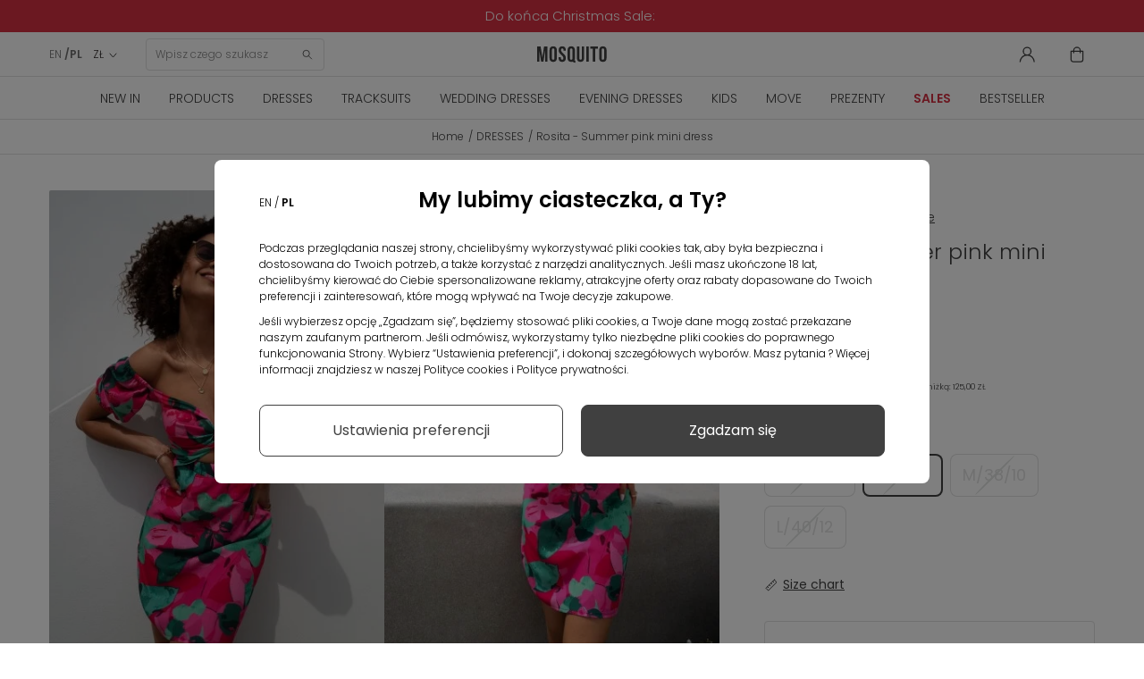

--- FILE ---
content_type: text/html; charset=utf-8
request_url: https://mosquito-sklep.pl/en/dresses/7805-rosita-summer-pink-mini-dress.html
body_size: 33619
content:
<!DOCTYPE HTML>
<html  lang="en-us" >











<head>
  <link rel="preconnect" href="https://www.googletagmanager.com">
<link rel="preconnect" href="https://connect.facebook.net">
<link rel="preconnect" href="https://www.google-analytics.com">
<link rel="preconnect" href="https://www.facebook.com">
<link rel="preconnect" href="https://fonts.googleapis.com">
<link rel="preconnect" href="https://fonts.gstatic.com" crossorigin>
<link rel="preconnect" href="https://googleads.g.doubleclick.net">
<link rel="preload" as="font" href="https://cdnjs.cloudflare.com/ajax/libs/font-awesome/4.5.0/fonts/fontawesome-webfont.woff2" crossorigin="anonymous">
<link rel="preload" as="font" href="https://fonts.gstatic.com/s/poppins/v20/pxiByp8kv8JHgFVrLDz8Z1xlFQ.woff2" crossorigin="anonymous">
<link rel="preload" as="font" href="https://fonts.gstatic.com/s/poppins/v20/pxiEyp8kv8JHgFVrJJfecg.woff2" crossorigin="anonymous">
<link rel="preload" as="font" href="https://fonts.gstatic.com/s/poppins/v20/pxiByp8kv8JHgFVrLEj6Z1xlFQ.woff2" crossorigin="anonymous">
<link rel="preload" as="font" href="https://fonts.gstatic.com/s/poppins/v20/pxiByp8kv8JHgFVrLDz8Z1JlFc-K.woff2" crossorigin="anonymous">


    <style>
        /* latin-ext */
        @font-face {
            font-family: 'Poppins';
            font-style: normal;
            font-weight: 300;
            font-display: swap;
            src: url(https://fonts.gstatic.com/s/poppins/v20/pxiByp8kv8JHgFVrLDz8Z1JlFc-K.woff2) format('woff2');
            unicode-range: U+0100-02AF, U+0304, U+0308, U+0329, U+1E00-1E9F, U+1EF2-1EFF, U+2020, U+20A0-20AB, U+20AD-20CF, U+2113, U+2C60-2C7F, U+A720-A7FF;
        }
        /* latin */
        @font-face {
            font-family: 'Poppins';
            font-style: normal;
            font-weight: 300;
            font-display: swap;
            src: url(https://fonts.gstatic.com/s/poppins/v20/pxiByp8kv8JHgFVrLDz8Z1xlFQ.woff2) format('woff2');
            unicode-range: U+0000-00FF, U+0131, U+0152-0153, U+02BB-02BC, U+02C6, U+02DA, U+02DC, U+0304, U+0308, U+0329, U+2000-206F, U+2074, U+20AC, U+2122, U+2191, U+2193, U+2212, U+2215, U+FEFF, U+FFFD;
        }
        /* latin-ext */
        @font-face {
            font-family: 'Poppins';
            font-style: normal;
            font-weight: 400;
            font-display: swap;
            src: url(https://fonts.gstatic.com/s/poppins/v20/pxiEyp8kv8JHgFVrJJnecmNE.woff2) format('woff2');
            unicode-range: U+0100-02AF, U+0304, U+0308, U+0329, U+1E00-1E9F, U+1EF2-1EFF, U+2020, U+20A0-20AB, U+20AD-20CF, U+2113, U+2C60-2C7F, U+A720-A7FF;
        }
        /* latin */
        @font-face {
            font-family: 'Poppins';
            font-style: normal;
            font-weight: 400;
            font-display: swap;
            src: url(https://fonts.gstatic.com/s/poppins/v20/pxiEyp8kv8JHgFVrJJfecg.woff2) format('woff2');
            unicode-range: U+0000-00FF, U+0131, U+0152-0153, U+02BB-02BC, U+02C6, U+02DA, U+02DC, U+0304, U+0308, U+0329, U+2000-206F, U+2074, U+20AC, U+2122, U+2191, U+2193, U+2212, U+2215, U+FEFF, U+FFFD;
        }
        /* latin-ext */
        @font-face {
            font-family: 'Poppins';
            font-style: normal;
            font-weight: 600;
            font-display: swap;
            src: url(https://fonts.gstatic.com/s/poppins/v20/pxiByp8kv8JHgFVrLEj6Z1JlFc-K.woff2) format('woff2');
            unicode-range: U+0100-02AF, U+0304, U+0308, U+0329, U+1E00-1E9F, U+1EF2-1EFF, U+2020, U+20A0-20AB, U+20AD-20CF, U+2113, U+2C60-2C7F, U+A720-A7FF;
        }
        /* latin */
        @font-face {
            font-family: 'Poppins';
            font-style: normal;
            font-weight: 600;
            font-display: swap;
            src: url(https://fonts.gstatic.com/s/poppins/v20/pxiByp8kv8JHgFVrLEj6Z1xlFQ.woff2) format('woff2');
            unicode-range: U+0000-00FF, U+0131, U+0152-0153, U+02BB-02BC, U+02C6, U+02DA, U+02DC, U+0304, U+0308, U+0329, U+2000-206F, U+2074, U+20AC, U+2122, U+2191, U+2193, U+2212, U+2215, U+FEFF, U+FFFD;
        }
    </style>



<script data-keepinline>

   window.dataLayer = window.dataLayer || [];
	function gtag() {
		window.dataLayer.push(arguments);
	}
	const ext_advancedcookie_gtm = {
	  groups: {
		'base': ['ad_storage'],
		'analytics': ['analytics_storage'],
		'advertising': ['functionality_storage', 'ad_user_data','ad_personalization','personalization_storage'],
	  },
	  send: (with_default) => {
		let gtm = {
			ad_storage: 'denied',
			ad_user_data: 'denied',
			ad_personalization: 'denied',
			analytics_storage: 'denied',
			functionality_storage: 'denied',
			personalization_storage: 'denied',
			security_storage: 'granted',
			wait_for_update: 500,
		};
		
		if (with_default) {
			gtag('consent', 'default', {
				ad_storage: 'denied',
				ad_user_data: 'denied',
				ad_personalization: 'denied',
				analytics_storage: 'denied',
				functionality_storage: 'denied',
				personalization_storage: 'denied',
				security_storage: 'granted',
				wait_for_update: 500,			
			});		
		}
		
		delete gtm.wait_for_update;
		const cookie = ext_advancedcookie_gtm.getCookie('ext_AdvancedCookie');
		
		if (!cookie) {
			return;
		}
		
		const consents = [];
		const list = cookie.split(',');
		
		if (!list.length) {
			return;
		}
		
		for (i in list) {
			let x = list[i].split(':');
			consents[x[0]] = x[1] == 'true' ? 1 : 0;
		}
		
		for (group in ext_advancedcookie_gtm.groups) {
			if (ext_advancedcookie_gtm.groups[group].length && typeof(consents[group]) != 'undefined' && consents[group]) {
				ext_advancedcookie_gtm.groups[group].forEach(function(consent) {
					gtm[consent] = 'granted';
				});
			}
		};
		
		gtag('consent', 'update', gtm);
		gtag('set', 'url_passthrough', false);
		gtag('set', 'ads_data_redaction', true);
		console.log(gtm);
	  },
	  getCookie: (name) => {
		const value = `; ${document.cookie}`;
		const parts = value.split(`; ${name}=`);
		if (parts.length === 2) return parts.pop().split(';').shift();
		return false;
	  },
	}
	ext_advancedcookie_gtm.send(true);

</script>

<!-- KOD DATA LAYER  -->
 
 <script data-keepinline>
   window.dataLayer = window.dataLayer || [];
   dataLayer.push({
	'user_id' : ''
   });

  
</script>

 <script data-keepinline>
 
   window.dataLayer = window.dataLayer || [];
       dataLayer.push({
			'pageType' : 'Produkt',
			'userStatus' : 'Niezalogowany',
			'language' : 'en'
		   });
 
</script>



    <template class="fname">

<script>
 
    (function(h,o,t,j,a,r){
        h.hj=h.hj||function(){(h.hj.q=h.hj.q||[]).push(arguments)};
        h._hjSettings={hjid:2550873,hjsv:6};
        a=o.getElementsByTagName('head')[0];
        r=o.createElement('script');r.async=1;
        r.src=t+h._hjSettings.hjid+j+h._hjSettings.hjsv;
        a.appendChild(r);
    })(window,document,'https://static.hotjar.com/c/hotjar-','.js?sv=');
	 
</script>
    </template>

<!-- KOD DATA LAYER DLA PRODUKTU  -->
 <script data-keepinline>
   window.dataLayer = window.dataLayer || [];
   dataLayer.push({
	'productCategory' : 'DRESSES'
   });

</script>



<!-- kod do zapisu historii przeglądania produktów do local storage -->
<script>

function zapiszProduktDoHistorii(nazwa, link, obrazek) {
  try {
    var historia = JSON.parse(localStorage.getItem("historiaProduktow")) || [];

    // Sprawdź, czy produkt już istnieje (po linku)
    if (!historia.some(function(p) { return p.link === link; })) {
      historia.unshift({ nazwa: nazwa, link: link, obrazek: obrazek });
      if (historia.length > 5) historia = historia.slice(0, 5);
      localStorage.setItem("historiaProduktow", JSON.stringify(historia));
      console.log("Zapisano do localStorage:", historia);
    } else {
      console.log("Produkt już istnieje w historii.");
    }
  } catch (e) {
    console.error("Błąd zapisu historii:", e);
  }
}

document.addEventListener("DOMContentLoaded", function () {
  if (document.body.id === 'product') {
    var naglowek = document.querySelector('h1[itemprop="name"]');
    var obrazek = document.querySelector('img[itemprop="image"]');

    if (naglowek && obrazek) {
      var nazwa = naglowek.innerText.trim();
      var src = obrazek.getAttribute('src');
      var link = window.location.href;

      zapiszProduktDoHistorii(nazwa, link, src);
    } else {
      console.warn("Nie znaleziono nagłówka lub obrazka.");
    }
  }
});

</script>
<!-- kod do zapisu historii przeglądania produktów do local storage -->


    <template class="fname">

<!-- Google Tag Manager -->
<script data-keepinline>(function(w,d,s,l,i){
    w[l]=w[l]||[];w[l].push({'gtm.start':
            new Date().getTime(),event:'gtm.js'});var f=d.getElementsByTagName(s)[0],
        j=d.createElement(s),dl=l!='dataLayer'?'&l='+l:'';j.async=true;j.src=
        'https://www.googletagmanager.com/gtm.js?id='+i+dl;f.parentNode.insertBefore(j,f);
    })(window,document,'script','dataLayer','GTM-54HWBHC');</script>
<!-- End Google Tag Manager -->

    </template>

<meta charset="utf-8">
<title>Rosita - Summer pink mini dress - Mosquito</title>
      <meta name="theme-color" content="#121212">
    <meta name="robots" content="index,follow, max-image-preview:large" >
  <meta name="viewport" content="width=device-width, minimum-scale=0.25, initial-scale=1.0"/>
  <meta name="google-site-verification" content="SLo1Klxh7VPZOO39U4cgS4mj2O0JXpJzXyy386bySnc" />
  <meta name="facebook-domain-verification" content="w9nju5grte1ti5ppbeuti6ng26jzev" />
  <meta name="apple-mobile-web-app-capable" content="yes"/>
  <meta name="viewport" content="width=device-width, minimum-scale=1.0, maximum-scale=1.0, user-scalable=no">
<link rel="icon" type="image/vnd.microsoft.icon" href="/favicon.ico?1324977642">
<link rel="apple-touch-icon" sizes="180x180" href="/apple-touch-icon.png">
<link rel="icon" type="image/png" sizes="32x32" href="/favicon-32x32.png">
<link rel="icon" type="image/png" sizes="16x16" href="/favicon-16x16.png">
<link rel="manifest" href="/site.webmanifest">
<link rel="mask-icon" href="/safari-pinned-tab.svg" color="#5bbad5">
<meta name="msapplication-TileColor" content="#da532c">
<meta name="theme-color" content="#ffffff">
                    <link rel="stylesheet" href="https://mosquito-sklep.pl/themes/theme1452/cache/v_8061_c390d627e4b033598b4b2ec17495a5af_all.css" type="text/css" media="all"/>
                        <link rel="stylesheet" href="https://mosquito-sklep.pl/themes/theme1452/cache/v_8061_bb7a54e712d6129947fd3c01be3a9b7d_print.css" type="text/css" media="print"/>
                  <script type="text/javascript">
var CUSTOMIZE_TEXTFIELD = 1;
var FancyboxI18nClose = 'Close';
var FancyboxI18nNext = 'Next';
var FancyboxI18nPrev = 'Previous';
var PS_CATALOG_MODE = false;
var TMHEADERACCOUNT_AVATAR = null;
var TMHEADERACCOUNT_DISPLAY_STYLE = 'onecolumn';
var TMHEADERACCOUNT_DISPLAY_TYPE = 'rightside';
var TMHEADERACCOUNT_FAPPID = null;
var TMHEADERACCOUNT_FAPPSECRET = null;
var TMHEADERACCOUNT_FSTATUS = '0';
var TMHEADERACCOUNT_GAPPID = null;
var TMHEADERACCOUNT_GAPPSECRET = null;
var TMHEADERACCOUNT_GREDIRECT = null;
var TMHEADERACCOUNT_GSTATUS = '0';
var TMHEADERACCOUNT_USE_AVATAR = '0';
var TMHEADERACCOUNT_USE_REDIRECT = '1';
var TMHEADERACCOUNT_VKAPPID = null;
var TMHEADERACCOUNT_VKAPPSECRET = null;
var TMHEADERACCOUNT_VKREDIRECT = null;
var TMHEADERACCOUNT_VKSTATUS = '0';
var ajax_allowed = true;
var ajaxsearch = true;
var allowBuyWhenOutOfStock = false;
var attribute_anchor_separator = '-';
var attributesCombinations = [{"id_attribute":"38","id_attribute_group":"4","attribute":"xs_34_6","group":"size"},{"id_attribute":"40","id_attribute_group":"4","attribute":"s_36_8","group":"size"},{"id_attribute":"39","id_attribute_group":"4","attribute":"m_38_10","group":"size"},{"id_attribute":"43","id_attribute_group":"4","attribute":"l_40_12","group":"size"}];
var availableLaterValue = '';
var availableNowValue = '';
var baseDir = 'https://mosquito-sklep.pl/';
var baseUri = 'https://mosquito-sklep.pl/';
var combinations = {"60339":{"attributes_values":{"4":"XS\/34\/6"},"attributes":[38],"price":0,"specific_price":{"id_specific_price":"5225329","id_specific_price_rule":"0","id_cart":"0","id_product":"7805","id_shop":"0","id_shop_group":"0","id_currency":"0","id_country":"0","id_group":"0","id_customer":"0","id_product_attribute":"0","price":"-1.000000","from_quantity":"1","reduction":"0.500000","reduction_tax":"1","reduction_type":"percentage","from":"0000-00-00 00:00:00","to":"0000-00-00 00:00:00","score":"32"},"ecotax":0,"weight":0,"quantity":0,"reference":"","unit_impact":0,"minimal_quantity":"1","date_formatted":"","available_date":"","id_image":-1,"list":"'38'"},"60340":{"attributes_values":{"4":"S\/36\/8"},"attributes":[40],"price":0,"specific_price":{"id_specific_price":"5225329","id_specific_price_rule":"0","id_cart":"0","id_product":"7805","id_shop":"0","id_shop_group":"0","id_currency":"0","id_country":"0","id_group":"0","id_customer":"0","id_product_attribute":"0","price":"-1.000000","from_quantity":"1","reduction":"0.500000","reduction_tax":"1","reduction_type":"percentage","from":"0000-00-00 00:00:00","to":"0000-00-00 00:00:00","score":"32"},"ecotax":0,"weight":0,"quantity":0,"reference":"","unit_impact":0,"minimal_quantity":"1","date_formatted":"","available_date":"","id_image":-1,"list":"'40'"},"60341":{"attributes_values":{"4":"M\/38\/10"},"attributes":[39],"price":0,"specific_price":{"id_specific_price":"5225329","id_specific_price_rule":"0","id_cart":"0","id_product":"7805","id_shop":"0","id_shop_group":"0","id_currency":"0","id_country":"0","id_group":"0","id_customer":"0","id_product_attribute":"0","price":"-1.000000","from_quantity":"1","reduction":"0.500000","reduction_tax":"1","reduction_type":"percentage","from":"0000-00-00 00:00:00","to":"0000-00-00 00:00:00","score":"32"},"ecotax":0,"weight":0,"quantity":0,"reference":"","unit_impact":0,"minimal_quantity":"1","date_formatted":"","available_date":"","id_image":-1,"list":"'39'"},"60342":{"attributes_values":{"4":"L\/40\/12"},"attributes":[43],"price":0,"specific_price":{"id_specific_price":"5225329","id_specific_price_rule":"0","id_cart":"0","id_product":"7805","id_shop":"0","id_shop_group":"0","id_currency":"0","id_country":"0","id_group":"0","id_customer":"0","id_product_attribute":"0","price":"-1.000000","from_quantity":"1","reduction":"0.500000","reduction_tax":"1","reduction_type":"percentage","from":"0000-00-00 00:00:00","to":"0000-00-00 00:00:00","score":"32"},"ecotax":0,"weight":0,"quantity":0,"reference":"","unit_impact":0,"minimal_quantity":"1","date_formatted":"","available_date":"","id_image":-1,"list":"'43'"}};
var combinationsFromController = {"60339":{"attributes_values":{"4":"XS\/34\/6"},"attributes":[38],"price":0,"specific_price":{"id_specific_price":"5225329","id_specific_price_rule":"0","id_cart":"0","id_product":"7805","id_shop":"0","id_shop_group":"0","id_currency":"0","id_country":"0","id_group":"0","id_customer":"0","id_product_attribute":"0","price":"-1.000000","from_quantity":"1","reduction":"0.500000","reduction_tax":"1","reduction_type":"percentage","from":"0000-00-00 00:00:00","to":"0000-00-00 00:00:00","score":"32"},"ecotax":0,"weight":0,"quantity":0,"reference":"","unit_impact":0,"minimal_quantity":"1","date_formatted":"","available_date":"","id_image":-1,"list":"'38'"},"60340":{"attributes_values":{"4":"S\/36\/8"},"attributes":[40],"price":0,"specific_price":{"id_specific_price":"5225329","id_specific_price_rule":"0","id_cart":"0","id_product":"7805","id_shop":"0","id_shop_group":"0","id_currency":"0","id_country":"0","id_group":"0","id_customer":"0","id_product_attribute":"0","price":"-1.000000","from_quantity":"1","reduction":"0.500000","reduction_tax":"1","reduction_type":"percentage","from":"0000-00-00 00:00:00","to":"0000-00-00 00:00:00","score":"32"},"ecotax":0,"weight":0,"quantity":0,"reference":"","unit_impact":0,"minimal_quantity":"1","date_formatted":"","available_date":"","id_image":-1,"list":"'40'"},"60341":{"attributes_values":{"4":"M\/38\/10"},"attributes":[39],"price":0,"specific_price":{"id_specific_price":"5225329","id_specific_price_rule":"0","id_cart":"0","id_product":"7805","id_shop":"0","id_shop_group":"0","id_currency":"0","id_country":"0","id_group":"0","id_customer":"0","id_product_attribute":"0","price":"-1.000000","from_quantity":"1","reduction":"0.500000","reduction_tax":"1","reduction_type":"percentage","from":"0000-00-00 00:00:00","to":"0000-00-00 00:00:00","score":"32"},"ecotax":0,"weight":0,"quantity":0,"reference":"","unit_impact":0,"minimal_quantity":"1","date_formatted":"","available_date":"","id_image":-1,"list":"'39'"},"60342":{"attributes_values":{"4":"L\/40\/12"},"attributes":[43],"price":0,"specific_price":{"id_specific_price":"5225329","id_specific_price_rule":"0","id_cart":"0","id_product":"7805","id_shop":"0","id_shop_group":"0","id_currency":"0","id_country":"0","id_group":"0","id_customer":"0","id_product_attribute":"0","price":"-1.000000","from_quantity":"1","reduction":"0.500000","reduction_tax":"1","reduction_type":"percentage","from":"0000-00-00 00:00:00","to":"0000-00-00 00:00:00","score":"32"},"ecotax":0,"weight":0,"quantity":0,"reference":"","unit_impact":0,"minimal_quantity":"1","date_formatted":"","available_date":"","id_image":-1,"list":"'43'"}};
var contentOnly = false;
var currency = {"id":2,"name":"Zloty","iso_code":"PLN","iso_code_num":"985","sign":"Z\u0141","blank":"1","conversion_rate":"1.000000","deleted":"0","format":"2","decimals":"1","active":"1","prefix":"","suffix":" Z\u0141","id_shop_list":null,"force_id":false};
var currencyBlank = 1;
var currencyFormat = 2;
var currencyRate = 1;
var currencySign = 'ZŁ';
var currentDate = '2026-01-22 11:43:38';
var customerGroupWithoutTax = false;
var customizationFields = false;
var customizationIdMessage = 'Customization #';
var cvSizesTableAjaxUrl = 'https://mosquito-sklep.pl/en/module/cv_size_table/ajax';
var default_eco_tax = 0;
var delete_txt = 'Delete';
var displayDiscountPrice = '0';
var displayList = false;
var displayPrice = 0;
var doesntExist = 'This combination does not exist for this product. Please select another combination.';
var doesntExistNoMore = 'This product is no longer in stock';
var doesntExistNoMoreBut = 'with those attributes but is available with others.';
var ecotaxTax_rate = 0;
var ext_productcomment_api_url = 'https://mosquito-sklep.pl/en/module/ext_productcomment/api';
var fieldRequired = 'Please fill in all the required fields before saving your customization.';
var freeProductTranslation = 'Free!';
var freeShippingTranslation = 'Free shipping!';
var generated_date = 1769078618;
var groupReduction = 0;
var group_reduction = 0;
var hasDeliveryAddress = false;
var highDPI = true;
var idDefaultImage = 44154;
var id_lang = 1;
var id_product = 7805;
var img_dir = 'https://mosquito-sklep.pl/themes/theme1452/img/';
var img_prod_dir = 'https://mosquito-sklep.pl/img/p/';
var img_ps_dir = 'https://mosquito-sklep.pl/img/';
var instantsearch = false;
var isGuest = 0;
var isLogged = 0;
var isMobile = false;
var jolisearch = {"amb_joli_search_action":"https:\/\/mosquito-sklep.pl\/en\/module\/ambjolisearch\/jolisearch","amb_joli_search_link":"https:\/\/mosquito-sklep.pl\/en\/module\/ambjolisearch\/jolisearch","amb_joli_search_controller":"jolisearch","blocksearch_type":"top","show_cat_desc":0,"ga_acc":0,"id_lang":1,"url_rewriting":1,"use_autocomplete":2,"minwordlen":3,"l_products":"Products","l_manufacturers":"Manufacturers","l_suppliers":"Suppliers","l_categories":"Categories","l_no_results_found":"No results found","l_more_results":"More results \u00bb","ENT_QUOTES":3,"search_ssl":true,"self":"\/home\/mosquitosklep\/public_html\/mosquito-sklep\/modules\/ambjolisearch","position":{"my":"center top","at":"center bottom","collision":"fit none"},"classes":"ps16 centered-list","display_manufacturer":null,"display_supplier":null,"display_category":null,"theme":"finder"};
var jqZoomEnabled = false;
var maxQuantityToAllowDisplayOfLastQuantityMessage = 0;
var minimalQuantity = 1;
var newsletterAjaxUrl = 'https://mosquito-sklep.pl/en/module/blocknewsletter/ajax';
var newsletterIncorrectEmail = 'Nieprawidłowy adres email';
var noTaxForThisProduct = false;
var oosHookJsCodeFunctions = [];
var page_name = 'product';
var pagespeed_enabled = true;
var placeholder_blocknewsletter = 'Enter your e-mail';
var priceDisplayMethod = 0;
var priceDisplayPrecision = 2;
var productAvailableForOrder = true;
var productBasePriceTaxExcl = 203.243902;
var productBasePriceTaxExcluded = 203.243902;
var productBasePriceTaxIncl = 249.989999;
var productColumns = '1';
var productHasAttributes = true;
var productPrice = 124.995;
var productPriceTaxExcluded = 203.243902;
var productPriceTaxIncluded = 249.989999;
var productPriceWithoutReduction = 249.989999;
var productReference = 'MMM0273';
var productShowPrice = true;
var productUnitPriceRatio = 0;
var product_fileButtonHtml = 'Choose File';
var product_fileDefaultHtml = 'No file selected';
var product_specific_price = {"id_specific_price":"5225329","id_specific_price_rule":"0","id_cart":"0","id_product":"7805","id_shop":"0","id_shop_group":"0","id_currency":"0","id_country":"0","id_group":"0","id_customer":"0","id_product_attribute":"0","price":"-1.000000","from_quantity":"1","reduction":"0.500000","reduction_tax":"1","reduction_type":"percentage","from":"0000-00-00 00:00:00","to":"0000-00-00 00:00:00","score":"32"};
var quantitiesDisplayAllowed = false;
var quantityAvailable = 0;
var quickView = false;
var reduction_percent = 50;
var reduction_price = 0;
var removingLinkText = 'remove this product from my cart';
var roundMode = 2;
var specific_currency = false;
var specific_price = -1;
var static_token = 'feaffbc57a4ef508307e31396a2f4996';
var stock_management = 1;
var taxRate = 23;
var token = 'feaffbc57a4ef508307e31396a2f4996';
var upToTxt = 'Up to';
var uploading_in_progress = 'Uploading in progress, please be patient.';
var use_tm_ajax_search = false;
var use_tm_instant_search = false;
var usingSecureMode = true;
</script>

          <script src="https://mosquito-sklep.pl/themes/theme1452/cache/v_5205_06f25ef9cf6ce07f2b19610eb5efa0ef.js"></script>
        
<script type="text/javascript">
	
		var psv = 1.6;
		var default_template = Boolean();
		var instagram_link_type = "page";
		var hide_accessories = Boolean();
		var language_is_rtl = Boolean(0);
	
</script><link rel="canonical" href="https://mosquito-sklep.pl/en/dresses/7805-rosita-summer-pink-mini-dress.html">
<link rel="alternate" href="https://mosquito-sklep.pl/en/dresses/7805-rosita-summer-pink-mini-dress.html" hreflang="en-us">
<link rel="alternate" href="https://mosquito-sklep.pl/pl/sukienki/7805-rosita-sukienka-letnia-mini-w-kwiaty.html" hreflang="pl-pl">
<link rel="alternate" href="https://mosquito-sklep.pl/pl/sukienki/7805-rosita-sukienka-letnia-mini-w-kwiaty.html" hreflang="x-default">

    <script>
        var prefix = '';
        var sufix = '';
        function getURLParameter(url, name) {
            return (RegExp(name + '=' + '(.+?)(&|$)').exec(url)||[,null])[1];
        }

        

        
        
        
        

                        
                
                                    $(document).ready(function(){
                    $('.ajax_add_to_cart_button, .cart_quantity_up').click(function(){
                                                var idp = prefix+getURLParameter($(this).attr('href'),'id_product')+sufix;
                                                var productPrice = $(this).parents('.product-container').find('.product-price').html();
                        if (productPrice == undefined) {
                            var productPrice = $(this).parents('li').find('.price').html();
                        }
                        if (productPrice == undefined) {
                            var productPrice = 0.000;
                        }
                        productPrice = productPrice.replace(/[^\d.\,-]/g, '');
                        productPrice = productPrice.replace(',','.');
                        if (productPrice[productPrice.length-1] === ".")
                        {
                            productPrice = productPrice.slice(0, -1);
                        }

                    });
                });
                                    $(document).ready(function(){
                        $('#add_to_cart').click(function(){
                            var productPagePrice = 125.00;
                            if (productPagePrice == undefined) {
                                var productPagePrice = 0.000;
                            }

                            if (productPagePrice[productPagePrice.length-1] === ".")
                            {
                                productPagePrice = productPagePrice.slice(0, -1);
                            }

                            fbq('track', 'AddToCart', {content_ids: prefix+7805+sufix, content_type: 'product', value: 125.00, currency: 'PLN'});
                        });
                    });
                                    
                
    </script>

<script>var ext_advancedcookie_settings = {'active': 0};var ext_advancedcookie_ajax = 'https://mosquito-sklep.pl/en/module/ext_advancedcookie/ajax';</script><script>function ext_advancedcookie_edrone() { window._edrone = window._edrone || {}; _edrone.app_id="5d70ce134f350";  _edrone.platform = "prestashop";
  _edrone.action_type = "other";
$(document).ready(function() {
  setTimeout(function () {
    (function (srcjs) {
      window._edrone_send_handler = function () {

        _edrone.first_run = false;
        var request = new XMLHttpRequest();
        var url = _edrone.edrone_ajax_shop_url ? _edrone.edrone_ajax_shop_url : window.location.origin
        request.open('GET', url + '/index.php?fc=module&module=edrone&controller=edroneUserSessionData', true);
        request.onreadystatechange = function () {
          if (this.readyState === 4) {
            if (this.status >= 200 && this.status < 400) {
              var data = JSON.parse(this.responseText);
              window._edrone.app_id = data.app_id;
              window._edrone.email = data.email;
              window._edrone.first_name = data.first_name;
              window._edrone.last_name = data.last_name;
              window._edrone.country = data.country;
              window._edrone.version = data.version;
              window._edrone.platform_version = data.platform_version;
              window._edrone.shop_lang = data.shop_lang;
              window._edrone.init();
            }
          }
        };
        request.send();
        request = null;
      }
      var doc = document.createElement("script");
      doc.type = "text/javascript";
      doc.async = true;
      doc.src = ("https:" == document.location.protocol ? "https:" : "http:") + srcjs;
      var s = document.getElementsByTagName("script")[0];
      s.parentNode.insertBefore(doc, s);
    })("//d3bo67muzbfgtl.cloudfront.net/edrone_2_0.js");
  }, 2000);
});
_edrone.product_titles="Rosita+-+Summer+pink+mini+dress"
_edrone.product_images="http%3A%2F%2Fmosquito-sklep.pl%2Fimg%2Fp%2F4%2F4%2F1%2F5%2F4%2F44154.jpg"
_edrone.product_images="http%3A%2F%2Fmosquito-sklep.pl%2Fimg%2Fp%2F4%2F4%2F1%2F5%2F4%2F44154.jpg"
_edrone.product_ids="7805"
_edrone.product_skus="MMM0273"
_edrone.product_category_ids="2~16~44~77~82~86~87~91~94~98~102~113~116~117~130~134~136~146~148~155~160~163~204~240~243~244~247~259~264~297"
_edrone.product_category_names="Home%7EDRESSES%7EBestseller%7EWedding+dresses%7EFlowers+print%7EMini%7EBodycon%7EV-neck%7EBackless%7EParty%7ESummer+dresses%7ECocktail+dresses%7EFlowers+print+dresses%7EElegant+dresses%7EOccasion+dresses%7EPencil+dresses%7EParty+dresses%7EShort-sleeved+dresses%7EMini+dresses%7ESpring+dresses%7EBackless+dresses%7EV-neck+%26+Bardot+dresses%7EParty+dresses%7EColorful+dresses%7EPink+dresses%7EGreen+dresses%7EBodycon+dresses%7E18th+birthday+dresses%7EEveryday+dresses%7EDate+dresses"
_edrone.product_urls="https%3A%2F%2Fmosquito-sklep.pl%2Fen%2Fdresses%2F7805-rosita-summer-pink-mini-dress.html"
_edrone.action_type="product_view"
if (typeof(ajaxCart) === "object") {
  ajaxCart.newAdd = ajaxCart.add;
  ajaxCart.add = function(idProduct, idCombination, addedFromProductPage, callerElement, quantity, whishlist) {
    $("body").ajaxComplete(function(e, xhr, options) {
      var url = _edrone.edrone_ajax_shop_url ? _edrone.edrone_ajax_shop_url : window.location.origin
      $(e.currentTarget).unbind("ajaxComplete");
      $.ajax({
        url: url + "/index.php?fc=module&module=edrone&controller=edroneAddToCartAjax",
        dataType: "json"
      }).done(function(data) {
        try {
          _edrone.action_type = data.action_type;
          _edrone.product_category_ids = data.product_category_ids;
          _edrone.product_category_names = data.product_category_names;
          _edrone.product_ids = data.product_ids;
          _edrone.product_images = data.product_images;
          _edrone.product_skus = data.product_skus;
          _edrone.product_titles = data.product_titles;
          _edrone.init();
        } catch (e) {
          console.log("Failed to get product data.");
        }
      })
    })
    ajaxCart.newAdd(idProduct, idCombination, addedFromProductPage, callerElement, quantity, whishlist);
  }
}
}</script><script defer type="text/javascript">/*
 *
 *  2007-2024 PayPal
 *
 *  NOTICE OF LICENSE
 *
 *  This source file is subject to the Academic Free License (AFL 3.0)
 *  that is bundled with this package in the file LICENSE.txt.
 *  It is also available through the world-wide-web at this URL:
 *  http://opensource.org/licenses/afl-3.0.php
 *  If you did not receive a copy of the license and are unable to
 *  obtain it through the world-wide-web, please send an email
 *  to license@prestashop.com so we can send you a copy immediately.
 *
 *  DISCLAIMER
 *
 *  Do not edit or add to this file if you wish to upgrade PrestaShop to newer
 *  versions in the future. If you wish to customize PrestaShop for your
 *  needs please refer to http://www.prestashop.com for more information.
 *
 *  @author 2007-2024 PayPal
 *  @author 202 ecommerce <tech@202-ecommerce.com>
 *  @copyright PayPal
 *  @license http://opensource.org/licenses/osl-3.0.php Open Software License (OSL 3.0)
 *
 */


    

function updateFormDatas()
{
	var nb = $('#quantity_wanted').val();
	var id = $('#idCombination').val();

	$('.paypal_payment_form input[name=quantity]').val(nb);
	$('.paypal_payment_form input[name=id_p_attr]').val(id);
}
	
$(document).ready( function() {
    
		var baseDirPP = baseDir.replace('http:', 'https:');
		
	if($('#in_context_checkout_enabled').val() != 1)
	{
        $(document).on('click','#payment_paypal_express_checkout', function() {
			$('#paypal_payment_form_cart').submit();
			return false;
		});
	}


	var jquery_version = $.fn.jquery.split('.');
	if(jquery_version[0]>=1 && jquery_version[1] >= 7)
	{
		$('body').on('submit',".paypal_payment_form", function () {
			updateFormDatas();
		});
	}
	else {
		$('.paypal_payment_form').live('submit', function () {
			updateFormDatas();
		});
	}

	function displayExpressCheckoutShortcut() {
		var id_product = $('input[name="id_product"]').val();
		var id_product_attribute = $('input[name="id_product_attribute"]').val();
		$.ajax({
			type: "GET",
			url: baseDirPP+'/modules/paypal/express_checkout/ajax.php',
			data: { get_qty: "1", id_product: id_product, id_product_attribute: id_product_attribute },
			cache: false,
			success: function(result) {
				if (result == '1') {
					$('#container_express_checkout').slideDown();
				} else {
					$('#container_express_checkout').slideUp();
				}
				return true;
			}
		});
	}

	$('select[name^="group_"]').change(function () {
		setTimeout(function(){displayExpressCheckoutShortcut()}, 500);
	});

	$('.color_pick').click(function () {
		setTimeout(function(){displayExpressCheckoutShortcut()}, 500);
	});

    if($('body#product').length > 0) {
        setTimeout(function(){displayExpressCheckoutShortcut()}, 500);
    }
	
	
			

	var modulePath = 'modules/paypal';
	var subFolder = '/integral_evolution';

	var fullPath = baseDirPP + modulePath + subFolder;
	var confirmTimer = false;
		
	if ($('form[target="hss_iframe"]').length == 0) {
		if ($('select[name^="group_"]').length > 0)
			displayExpressCheckoutShortcut();
		return false;
	} else {
		checkOrder();
	}

	function checkOrder() {
		if(confirmTimer == false)
			confirmTimer = setInterval(getOrdersCount, 1000);
	}

	});


</script>
        

  			<meta property="og:image" content="https://mosquito-sklep.pl/44154-thickbox_default2x/rosita-summer-pink-mini-dress.webp">
		<meta property="og:title" content="Rosita - Summer pink mini dress - Mosquito">
		<meta property="product:condition" content="new">
		<meta property="product:price:amount" content="124.99">
		<meta property="product:price:currency" content="PLN">
		<meta property="product:retailer_item_id" content="7805">
		<meta property="product:brand" content="Mosquito">
		<meta property="og:url" content="https://mosquito-sklep.pl/en/dresses/7805-rosita-summer-pink-mini-dress.html">
		<meta property="og:description" content="">

	       


</head>
<body id="product"   class="product product-7805 product-rosita-summer-pink-mini-dress category-16 category-dresses hide-left-column hide-right-column lang_en  one-column  ">


<noscript><iframe src="https://www.googletagmanager.com/ns.html?id=GTM-54HWBHC" height="0" width="0"
                  style="display:none;visibility:hidden"></iframe></noscript>


      
    
        
    <div id="page" class="glownyc">
      <div class="page-header-wrapper">
        <header id="header">
		<div id="cvTextSlider" >
		<div class="slider container" >
							<div class="textSlide textSlide-15" style=" text-decoration:none;">
											<p><span>Do końca Christmas Sale: </span></p>
									</div>
					</div>
		<span class="tmha-close-btn" style="display:none"></span>
	</div>


				<div class="header-container">
		<section class="top-header-row">
							<div class="top-header-row-left">
					<div class="button-menu-rwd">
						<svg viewBox="0 0 20.313 20.538" class="svg-menu-dims" width="21" height="21">
							<use xlink:href="/themes/theme1452/svg/sprite.defs.svg?v=251204#menu"></use>
						</svg>
					</div>
					  <script type="text/javascript">
    function setCurency(id_currency, adres) {
      $.ajax({
        type: 'POST',
        headers: { "cache-control": "no-cache" },
        url: baseDir + 'index.php' + '?rand=' + new Date().getTime(),
        data: 'controller=change-currency&id_currency=' + parseInt(id_currency),
        success: function(msg) {
          window.location = adres;
        }
      });
    }
  </script>
  <div id="_desktop_languages">
    <div id="languages-block-top" class="languages-block">
                          <span class="">en</span>
                                                        <a href="https://mosquito-sklep.pl/pl/sukienki/7805-rosita-sukienka-letnia-mini-w-kwiaty.html" class="noactivelang"
              onClick="setCurency(2,'https://mosquito-sklep.pl/pl/sukienki/7805-rosita-sukienka-letnia-mini-w-kwiaty.html')"
              title="Polish" rel="alternate"
              hreflang="pl">
                                    <span class=" activelang">/pl</span>
                    </a>
                  </div>
  </div>
<!-- Block currencies module -->
  <div id="_desktop_currencies">
    <div id="currencies-block-top">
      <form id="setCurrency" action="/en/dresses/7805-rosita-summer-pink-mini-dress.html" method="post">
        <div class="dropdown_toggle current">
          <input type="hidden" name="id_currency" id="id_currency" value=""/>
          <input type="hidden" name="SubmitCurrency" value="" />
                                                                                                                                                                                                                                                  <span>ZŁ</span>                  </div>
        <ul id="first-currencies" class="currencies_ul toogle_content">
                                                              <li >
                <a href="javascript:setCurrency(11);" rel="nofollow" title="Česk&aacute; koruna (CZK)">
                  Kč
                </a>
              </li>
                                                              <li >
                <a href="javascript:setCurrency(5);" rel="nofollow" title="Dolar australijski (AUD)">
                  AUD
                </a>
              </li>
                                                              <li >
                <a href="javascript:setCurrency(6);" rel="nofollow" title="Dolar kanadyjski (CAD)">
                  CAD
                </a>
              </li>
                                                              <li >
                <a href="javascript:setCurrency(1);" rel="nofollow" title="Dollar (USD)">
                  $
                </a>
              </li>
                                                              <li >
                <a href="javascript:setCurrency(3);" rel="nofollow" title="Euro (EUR)">
                   €
                </a>
              </li>
                                                              <li >
                <a href="javascript:setCurrency(4);" rel="nofollow" title="Funt brytyjski (GBP)">
                  £
                </a>
              </li>
                                                              <li >
                <a href="javascript:setCurrency(9);" rel="nofollow" title="Korona duńska (DKK)">
                  DKK
                </a>
              </li>
                                                              <li >
                <a href="javascript:setCurrency(10);" rel="nofollow" title="Korona norweska (NOK)">
                  NOK
                </a>
              </li>
                                                              <li >
                <a href="javascript:setCurrency(8);" rel="nofollow" title="Korona szwedzka (SEK)">
                  SEK
                </a>
              </li>
                                                              <li >
                <a href="javascript:setCurrency(7);" rel="nofollow" title="Rubel (RUB)">
                  RUB
                </a>
              </li>
                                                              <li class="selected">
                <a href="javascript:setCurrency(2);" rel="nofollow" title="Zloty (PLN)">
                  ZŁ
                </a>
              </li>
                  </ul>
      </form>
    </div>
  </div>
<!-- /Block currencies module --><div class="tm-search-wrap">

	<div class="tmsearch-canvas" id="wyszukaj">

		<div id="tmsearch">
			<form id="tmsearchbox" method="get" action="https://mosquito-sklep.pl/en/tmsearch">

				<input class="tm_search_query form-control" type="text" id="tm_search_query" name="s"
					placeholder="Wpisz czego szukasz" value="" />

				<button type="submit" class="btn" name="znajdz">
					<svg class="svg-search-dims" width="28" height="28" viewBox="0 0 28 28">
						<use xlink:href="/themes/theme1452/svg/sprite.defs.svg?v=251204#search"></use>
					</svg>
				</button>

			</form>


		</div>

	</div>

</div>
				</div>
						<div class="header_logo">
				<a href="https://mosquito-sklep.pl/"
      title="Mosquito">
                  <div id="logo-header-container">
                                          <svg viewBox="0 0 54 33.76" class="svg-logo_new-dims logo-msq" >
                              <use xlink:href="/themes/theme1452/svg/sprite.defs.svg?v=251204#logo_new"></use>
                        </svg>
                        <svg viewBox="0 0 320 60" id="logo-header-move" width="100" height="20">
                              <use xlink:href="/themes/theme1452/svg/sprite.defs.svg?v=251204#move"></use>
                        </svg>
                              </div>
      </a>
			</div>
							<div class="top-header-row-right">
					<div id="buttonSearch" class="item" onclick="logEventBelkaDolna('Szukaj'); return false;">
						<svg viewBox="0 0 24 25" class="svg-search-dims" width="24" height="24">
							<use xlink:href="/themes/theme1452/svg/sprite.defs.svg?v=251204#search"></use>
						</svg>
					</div>
					
<div id="header-login">
  <div class="is-logged">
    <div class="current tm_header_user_info">
      <a href="https://mosquito-sklep.pl/en/my-account">
        <svg viewBox="0 0 24 24" class="svg-konto-dims" width="24" height="24">
          <use xlink:href="/themes/theme1452/svg/sprite.defs.svg?v=251204#icon-user"></use>
        </svg>
      </a>
    </div>
  </div>
</div>
<!-- MODULE Block cart -->

<div class="shopping_cart">

	<a href="https://mosquito-sklep.pl/en/order"
		title="View my shopping cart" rel="nofollow">
		<svg viewBox="0 0 24 24" class="svg-koszyk-dims" width="24" height="24">
			<use xlink:href="/themes/theme1452/svg/sprite.defs.svg?v=251204#koszyk"></use>
		</svg>
		
			<span class="ajax_cart_quantity"></span>
		

		<span class="ajax_cart_no_product"></span>
			</a>
			<div class="cart_block block">
			<div class="block_content">
				<!-- block list of products -->
				<div
					class="cart_block_list">
										<div class="cart_block_no_products">
						<svg viewBox="0 0 180 180" class="svg-cart-dims" width="180" height="180">
							<use xlink:href="/themes/theme1452/svg/sprite.defs.svg?v=251204#cart"></use>
						</svg>
						<p class="first-line">W Twoim koszyku brakuje produkt&oacute;w.</p>
					</div>
															<div class="cart-prices" style="display:none;">
																								<div class="cart-prices-line first-line">
							<span>Dostawa:</span>
							<span class="cart_block_shipping_cost ">
								<s> 14,90zł </s>&nbsp; 0 zł
							</span>
						</div>
						<div class="cart-prices-line last-line">
							<span>Total:</span>
							<span class="price cart_block_total ajax_block_cart_total">0,00 ZŁ</span>
						</div>
					</div>

					<p class="cart-buttons" style="display:none;">
						<a id="button_order_cart" class="btn btn-default btn-sm icon-right"
							href="https://mosquito-sklep.pl/en/order"
							title="Check out" rel="nofollow">
							<span>
								Check out
							</span>
						</a>
					</p>
					
				</div>
			</div>
		</div>
		<!-- .cart_block -->
	</div>

	<div id="layer_cart">
		<div class="clearfix">

			<div class="modal-header d-block d-md-none">
				<p class="modal-title">Dodano do koszyka</p>
				<button type="button" class="cross" id="_mobile_layerCartClose"></button>
			</div>

			<button type="button" class="cross d-none d-md-flex" id="_desktop_layerCartClose">
				<svg width="15" height="14" viewBox="0 0 15 14" fill="none" xmlns="http://www.w3.org/2000/svg">
						<path d="M13.6089 1.14014L1.01514 12.7651" stroke="#404040" stroke-width="1.25" stroke-linecap="round" stroke-linejoin="round"/>
						<path d="M1.01514 1.14014L13.6089 12.7651" stroke="#404040" stroke-width="1.25" stroke-linecap="round" stroke-linejoin="round"/>
				</svg>
			</button>

			<div class="row">
				<div class="layer_cart_product col-xs-12 col-md-5" id="_desktop_layerCartImage">
					<div class="product-image-container layer_cart_img"></div>
				</div>
				<div class="layer_cart_cart col-xs-12 col-md-7">
					<div class="layer_cart_cart_wrapper">

						<div class="d-block d-md-none layer_cart_mobile_product-wrapper">
							<div class="row">
								<div class="layer_cart_product col-xs-4" id="_mobile_layerCartImage"></div>
								<div id="_mobile_layerCartProduct" class="col-xs-8"></div>
							</div>
						</div>

						<div id="_desktop_layerCartProduct">

							<div class="layer_cart_product_info">
								<span id="layer_cart_product_title" class="product-name"></span>
							</div>

							<div id="layer_cart_product_attributes" class="layer_cart_row layer_cart_row_product-atributes"></div>

							<div class="layer_cart_row layer_cart_row_price">
								<span id="layer_cart_product_price"></span>
							</div>

						</div>

						<div class="layer_cart_row layer_cart_row_shipping">
							<span class="dark">
								Total shipping
							</span>
							<span class="">
								<s> 14,90zł </s>&nbsp; 0 zł
							</span>
						</div>

						<div class="layer_cart_row layer_cart_row_sum">
							<span class="dark">
								Total
							</span>
							<strong class="ajax_block_cart_total">
															</strong>
						</div>

						<div class="button-container">

							<a class="btn btn-primary btn-md " href="https://mosquito-sklep.pl/en/order"
								title="Proceed to checkout" rel="nofollow" id="btngocart">
								<span>
									Proceed to checkout
								</span>
								<svg width="8" height="14" viewBox="0 0 8 14" fill="none" xmlns="http://www.w3.org/2000/svg">
									<path d="M0.695801 1.19482L6.6958 7.19482L0.695801 13.1948" stroke="white" stroke-linecap="round" stroke-linejoin="round"/>
								</svg>
							</a>

							<span class="continue btn btn-default btn-md" title="Continue shopping">
								<span>
									Continue shopping
								</span>
							</span>

						</div>
					</div>
				</div>
			</div>
		</div>

		<div class="overlay"></div>

	</div>
	<!-- #layer_cart -->


<!-- /MODULE Block cart -->

				</div>
					</section>
												<div class="header-menu hidden-md-down"><ul id="menu-top"><li class="menu-item-lvl-1 "><a href="https://mosquito-sklep.pl/en/19-new-in"title="NEW IN">NEW IN</a></li><li class="menu-item-ul menu-item-lvl-1 "><a href="https://mosquito-sklep.pl/en/22-products"title="Products">Products</a><div class="submenu"><div class="submenu-container"><div class="container"><div class="row"><div class="submenu-columns"><div class="column first"><ul class=""><li><a href="https://mosquito-sklep.pl/en/16-dresses"title="">Dresses</a></li><li><a href="https://mosquito-sklep.pl/en/77-wedding-dresses"title="">Wedding dresses</a></li><li><a href="https://mosquito-sklep.pl/en/29-sweatshirts"title="">Sweatshirts</a></li><li><a href="https://mosquito-sklep.pl/en/231-tracksuits"title="">Tracksuits</a></li><li><a href="https://mosquito-sklep.pl/en/343-basic"title="">Basic</a></li><li><a href="https://mosquito-sklep.pl/en/411-jeans"title="">Jeans</a></li><li><a href="https://mosquito-sklep.pl/en/18-jackets-coats"title="">Jackets & Coats</a></li></ul></div><div class="column"><ul class=""><li><a href="https://mosquito-sklep.pl/en/24-trousers"title="">Trousers</a></li><li><a href="https://mosquito-sklep.pl/en/17-blazers"title="">Blazers</a></li><li><a href="https://mosquito-sklep.pl/en/173-sweatpants"title="">Sweatpants</a></li><li><a href="https://mosquito-sklep.pl/en/410-jeans-trousers"title="">Spodnie jeansowe</a></li><li><a href="https://mosquito-sklep.pl/en/21-sweaters"title="">Sweaters</a></li><li><a href="https://mosquito-sklep.pl/en/401-women-s-beanies"title="">Czapki damskie</a></li></ul></div><div class="column"><ul class=""><li><a href="https://mosquito-sklep.pl/en/329-women-s-sets"title="">Women's sets</a></li><li><a href="https://mosquito-sklep.pl/en/46-jumpsuits"title="">Jumpsuits</a></li><li><a href="https://mosquito-sklep.pl/en/289-sleeveless-jackets"title="">Sleeveless</a></li><li><a href="https://mosquito-sklep.pl/en/15-skirts"title="">Skirts</a></li><li><a href="https://mosquito-sklep.pl/en/25-blouses-tops"title="">Blouses & Tops</a></li><li><a href="https://mosquito-sklep.pl/en/408-summer-sets"title="">Summer sets</a></li></ul></div><div class="column last"><ul class=""><li><a href="https://mosquito-sklep.pl/en/266-mezczyzni"title="">Mężczyźni</a></li><li><a href="https://mosquito-sklep.pl/en/281-move"title="">MOVE</a></li><li><a href="https://mosquito-sklep.pl/en/282-legginsy"title="">Leggings</a></li><li><a href="https://mosquito-sklep.pl/en/283-topy"title="">Tops</a></li><li><a href="https://mosquito-sklep.pl/en/47-t-shirts"title="">T-shirts</a></li><li><a href="https://mosquito-sklep.pl/en/291-szorty-damskie"title="">Shorts</a></li><li><a href="https://mosquito-sklep.pl/en/293-clothes-for-dogs"title="">Clothes for dogs</a></li></ul></div></div></div></div></div></div></li><li class="menu-item-ul menu-item-lvl-1 "><a href="https://mosquito-sklep.pl/en/16-dresses"title="DRESSES">DRESSES</a><div class="submenu"><div class="submenu-container"><div class="container"><div class="row"><div class="submenu-columns"><div class="column first"><ul class=""><li><a href="https://mosquito-sklep.pl/en/119-new-year-s-eve-dresses"title="">New Year's Eve dresses</a></li><li><a href="https://mosquito-sklep.pl/en/101-evening-dresses"title="">Evening dresses</a></li><li><a href="https://mosquito-sklep.pl/en/259-18th-birthday-dresses"title="">18th birthday dresses</a></li><li><a href="https://mosquito-sklep.pl/en/136-party-dresses"title="">Party dresses</a></li><li><a href="https://mosquito-sklep.pl/en/137-work-dresses"title="">Work dresses</a></li><li><a href="https://mosquito-sklep.pl/en/297-date-dresses"title="">Date dresses</a></li><li><a href="https://mosquito-sklep.pl/en/331-holiday-dresses"title="">Sukienki na święta</a></li></ul></div><div class="column"><ul class="off"><li><a href="https://mosquito-sklep.pl/en/263-communion-dresses"title="">Communion dresses</a></li><li><a href="https://mosquito-sklep.pl/en/103-prom-dresses"title="">Prom dresses</a></li><li><a href="https://mosquito-sklep.pl/en/147-ball-gowns"title="">Ball gowns</a></li><li><a href="https://mosquito-sklep.pl/en/260-dresses-for-christening"title="">Dresses for christening</a></li><li><a href="https://mosquito-sklep.pl/en/261-carnival-dresses"title="">Carnival dresses</a></li><li><a href="https://mosquito-sklep.pl/en/151-autumn-dresses"title="">Autumn dresses</a></li><li><a href="https://mosquito-sklep.pl/en/102-summer-dresses"title="">Summer dresses</a></li></ul></div><div class="column"><ul class=""><li><a href="https://mosquito-sklep.pl/en/115-maxi-dresses"title="">Maxi dresses</a></li><li><a href="https://mosquito-sklep.pl/en/118-midi-dresses"title="">Midi dresses</a></li><li><a href="https://mosquito-sklep.pl/en/148-mini-dresses"title="">Mini dresses</a></li><li><a href="https://mosquito-sklep.pl/en/144-bardot-dresses"title="">Bardot dresses</a></li><li><a href="https://mosquito-sklep.pl/en/150-a-line-dresses"title="">A line dresses</a></li><li><a href="https://mosquito-sklep.pl/en/134-pencil-dresses"title="">Pencil dresses</a></li><li><a href="https://mosquito-sklep.pl/en/133-skater-dresses"title="">Skater dresses</a></li></ul></div><div class="column"><ul class=""><li><a href="https://mosquito-sklep.pl/en/113-cocktail-dresses"title="">Cocktail dresses</a></li><li><a href="https://mosquito-sklep.pl/en/114-boho-dresses"title="">Boho dresses</a></li><li><a href="https://mosquito-sklep.pl/en/117-elegant-dresses"title="">Elegant dresses</a></li><li><a href="https://mosquito-sklep.pl/en/149-sweater-dresses"title="">Sweater dresses</a></li><li><a href="https://mosquito-sklep.pl/en/264-everyday-dresses"title="">Everyday dresses</a></li><li><a href="https://mosquito-sklep.pl/en/247-bodycon-dresses"title="">Sukienki dopasowane</a></li><li><a href="https://mosquito-sklep.pl/en/116-flowers-print-dresses"title="">Flowers print dresses</a></li></ul></div><div class="column last"><ul class=""><li><a href="https://mosquito-sklep.pl/en/161-chiffon-dresses"title="">Chiffon dresses</a></li><li><a href="https://mosquito-sklep.pl/en/162-cotton-dresses"title="">Cotton dresses</a></li><li><a href="https://mosquito-sklep.pl/en/165-viscose-dresses"title="">Viscose dresses</a></li><li><a href="https://mosquito-sklep.pl/en/143-knitwear-dresses"title="">Knitwear dresses</a></li><li><a href="https://mosquito-sklep.pl/en/292-satin-dresses"title="">Satin dresses</a></li></ul></div></div></div><div class="row"><div class="submenu-columns"><div class="column first last"><ul class=""><li><a href="https://mosquito-sklep.pl/en/16-dresses"title="DRESSES"class="h">DRESSES</a href="1"></li></ul></div></div></div><div class="row"><div class="group-colors"><p></p><ul><li><a href=""title=""><img width="55" height="55"src="[data-uri]"data-src="https://mosquito-sklep.pl//modules/ext_megamenu/upload/c6fe2a55e2af25dd26e964f96b750fe01da4f0b1_Sukienki-bezowe.png"alt=""></a></li><li><a href=""title=""><img width="55" height="55"src="[data-uri]"data-src="https://mosquito-sklep.pl//modules/ext_megamenu/upload/d34a6688d724593a8cb0ac9cd48a3af5e7ceacef_Sukienki-biale.png"alt=""></a></li><li><a href=""title=""><img width="55" height="55"src="[data-uri]"data-src="https://mosquito-sklep.pl//modules/ext_megamenu/upload/b0d69370e3ee2a1d4edfd2852d639669fe41ba09_Sukienki-brazowe.png"alt=""></a></li><li><a href=""title=""><img width="55" height="55"src="[data-uri]"data-src="https://mosquito-sklep.pl//modules/ext_megamenu/upload/cbad125f98a79bca3d088faa865bca1cbc057ea6_Sukienki-czarne.png"alt=""></a></li><li><a href=""title=""><img width="55" height="55"src="[data-uri]"data-src="https://mosquito-sklep.pl//modules/ext_megamenu/upload/4fbe8c5b6926804bc3285febb41184499ab3c9c5_Sukienki-czerwone.png"alt=""></a></li><li><a href=""title=""><img width="55" height="55"src="[data-uri]"data-src="https://mosquito-sklep.pl//modules/ext_megamenu/upload/c2b234c9793fdf144f32bfbd6d02d9e74cb88c43_Sukienki-fioletowe.png"alt=""></a></li><li><a href=""title=""><img width="55" height="55"src="[data-uri]"data-src="https://mosquito-sklep.pl//modules/ext_megamenu/upload/5bc0c1b2659850ce99538bc7075de785597fd278_Sukienki-kolorowe.png"alt=""></a></li><li><a href=""title=""><img width="55" height="55"src="[data-uri]"data-src="https://mosquito-sklep.pl//modules/ext_megamenu/upload/fd218705bcca2fa7fa003c2352cac28c8b4affd9_Sukienki-niebieskie.png"alt=""></a></li><li><a href=""title=""><img width="55" height="55"src="[data-uri]"data-src="https://mosquito-sklep.pl//modules/ext_megamenu/upload/e2b449ae63e2a51a209e09ad8070b3102e9bd442_Sukienki-rozowe.png"alt=""></a></li><li><a href=""title=""><img width="55" height="55"src="[data-uri]"data-src="https://mosquito-sklep.pl//modules/ext_megamenu/upload/8f7944d5f216d6ea0a25a5d4d94e52d5c80e0c29_Sukienki-szare.png"alt=""></a></li><li><a href=""title=""><img width="55" height="55"src="[data-uri]"data-src="https://mosquito-sklep.pl//modules/ext_megamenu/upload/05a0145e5181a907724e850df52473cf358f1fae_Sukienki-zielone.png"alt=""></a></li><li><a href=""title=""><img width="55" height="55"src="[data-uri]"data-src="https://mosquito-sklep.pl//modules/ext_megamenu/upload/272ed1e62f10255d55edb79fee46dff2c8e41c41_Sukienki-zolte.png"alt=""></a></li></ul></div></div></div></div></div></li><li class="menu-item-ul menu-item-lvl-1 "><a href="https://mosquito-sklep.pl/en/231-tracksuits"title="tracksuits">tracksuits</a><div class="submenu"><div class="submenu-container"><div class="container"><div class="row"><div class="submenu-columns"><div class="column first"><ul class=""><li><a href="https://mosquito-sklep.pl/en/301-pure"title="">Pure</a></li><li><a href="https://mosquito-sklep.pl/en/396-icon"title="">Icon</a></li><li><a href="https://mosquito-sklep.pl/en/397-mesh"title="">Mesh</a></li><li><a href="https://mosquito-sklep.pl/en/342-sabo"title="">Sabo</a></li><li><a href="https://mosquito-sklep.pl/en/407-camp"title="">Camp</a></li><li><a href="https://mosquito-sklep.pl/en/426-soya"title="">Soya</a></li><li><a href="https://mosquito-sklep.pl/en/425-glide"title="">Glide</a></li></ul></div><div class="column"><ul class=""><li><a href="https://mosquito-sklep.pl/en/427-tide"title="">Tide</a></li><li><a href="https://mosquito-sklep.pl/en/428-relay"title="">Relay</a></li><li><a href="https://mosquito-sklep.pl/en/432-club"title="">Club</a></li><li><a href="https://mosquito-sklep.pl/en/429-sway"title="">Sway</a></li><li><a href="https://mosquito-sklep.pl/en/430-ollie"title="">Ollie</a></li><li><a href="https://mosquito-sklep.pl/en/336-shore"title="">Shore</a></li><li><a href="https://mosquito-sklep.pl/en/431-levi"title="">Levi</a></li></ul></div><div class="column"><ul class=""><li><a href="https://mosquito-sklep.pl/en/338-tiffi"title="">Tiffi</a></li><li><a href="https://mosquito-sklep.pl/en/435-vell"title="">Vell</a></li><li><a href="https://mosquito-sklep.pl/en/433-puff"title="">Puff</a></li><li><a href="https://mosquito-sklep.pl/en/434-melgo"title="">Melgo</a></li><li><a href="https://mosquito-sklep.pl/en/437-barro"title="">Barro</a></li><li><a href="https://mosquito-sklep.pl/en/436-espen"title="">Espen</a></li><li><a href="https://mosquito-sklep.pl/en/438-misti"title="">Misti</a></li></ul></div><div class="column"><ul class=""><li><a href="https://mosquito-sklep.pl/en/254-gray-tracksuits"title="">Gray tracksuits</a></li><li><a href="https://mosquito-sklep.pl/en/255-beige-tracksuits"title="">Beige tracksuits</a></li><li><a href="https://mosquito-sklep.pl/en/256-black-tracksuits"title="">Black tracksuits</a></li><li><a href="https://mosquito-sklep.pl/en/257-white-tracksuits"title="">White tracksuits</a></li><li><a href="https://mosquito-sklep.pl/en/258-pink-tracksuits"title="">Pink tracksuits</a></li><li><a href="https://mosquito-sklep.pl/en/318-red-tracksuits"title="">Red tracksuits</a></li></ul></div><div class="column"><ul class=""><li><a href="https://mosquito-sklep.pl/en/319-purple-tracksuits"title="">Purple tracksuits</a></li><li><a href="https://mosquito-sklep.pl/en/320-blue-tracksuits"title="">Blue tracksuits</a></li><li><a href="https://mosquito-sklep.pl/en/321-brown-tracksuits"title="">Brown tracksuits</a></li><li><a href="https://mosquito-sklep.pl/en/322-green-tracksuits"title="">Green tracksuits</a></li><li><a href="https://mosquito-sklep.pl/en/323-yellow-tracksuits"title="">Yellow tracksuits</a></li><li><a href="https://mosquito-sklep.pl/en/324-orange-tracksuits"title="">Orange tracksuits</a></li></ul></div><div class="column last"><ul class=""><li><a href="https://mosquito-sklep.pl/en/439-dresy-z-misiem"title="">Dresy z misiem</a></li><li><a href="https://mosquito-sklep.pl/en/344-dresy-z-petelka"title="">Dresy z pętelką</a></li></ul></div></div></div></div></div></div></li><li class="menu-item-lvl-1 "><a href="https://mosquito-sklep.pl/en/77-wedding-dresses"title="Wedding dresses">Wedding dresses</a></li><li class="menu-item-lvl-1 "><a href="https://mosquito-sklep.pl/en/101-evening-dresses"title="Evening dresses">Evening dresses</a></li><li class="menu-item-ul menu-item-lvl-1 "><a href="https://mosquito-sklep.pl/en/60-clothes-for-children"title="Kids">Kids</a><div class="submenu"><div class="submenu-container"><div class="container"><div class="row"><div class="submenu-columns"><div class="column first"><ul class=""><li><spantitle="  "class="h">  </span></li><li><a href="https://mosquito-sklep.pl/en/60-clothes-for-children"title="  ">Clothes for children</a></li><li><a href="https://mosquito-sklep.pl/en/391-new-in"title="  ">Nowości dziecięce</a></li><li><a href="https://mosquito-sklep.pl/en/392-bestseller"title="  ">Bestseller dziecięcy</a></li><li><a href="https://mosquito-sklep.pl/en/404-sale"title="  ">Wyprzedaż ubrań dla dzieci</a></li><li><a href="https://mosquito-sklep.pl/en/387-children-s-tracksuits"title="  ">Children's tracksuits</a></li><li><a href="https://mosquito-sklep.pl/en/420-muslinowe-komplety-dzieciece"title="  ">Muślinowe komplety dziecięce</a></li></ul></div><div class="column"><ul class=""><li><spantitle="  "class="h">  </span></li><li><a href="https://mosquito-sklep.pl/en/61-rompers"title="  ">Rompers</a></li><li><a href="https://mosquito-sklep.pl/en/62-children-s-pants"title="  ">Children's pants</a></li><li><a href="https://mosquito-sklep.pl/en/64-sweatshirt"title="  ">sweatshirt</a></li><li><a href="https://mosquito-sklep.pl/en/63-body"title="  ">Body</a></li><li><a href="https://mosquito-sklep.pl/en/366-matchy-matchy-sets"title="  ">Matchy matchy sets</a></li></ul></div><div class="column"><ul class=""><li><spantitle="  "class="h">  </span></li><li><a href="https://mosquito-sklep.pl/en/349-children-s-hats"title="  ">Children's hats</a></li><li><a href="https://mosquito-sklep.pl/en/347-bloomers"title="  ">Bloomers</a></li><li><a href="https://mosquito-sklep.pl/en/348-children-s-dungarees"title="  ">Children's dungarees</a></li><li><a href="https://mosquito-sklep.pl/en/353-children-s-t-shirts"title="  ">Children's T-shirts</a></li><li><a href="https://mosquito-sklep.pl/en/365-children-s-sets"title="  ">Children's sets</a></li></ul></div><div class="column last"><ul class=""><li><spantitle="  "class="h">  </span></li><li><a href="https://mosquito-sklep.pl/en/356-children-s-winter-overalls"title="  ">Children's winter overalls</a></li><li><a href="https://mosquito-sklep.pl/en/367-winter-clothes-for-children"title="  ">Winter clothes for children</a></li><li><a href="https://mosquito-sklep.pl/en/351-sleeping-bags-for-children"title="  ">Sleeping bags for children</a></li><li><a href="https://mosquito-sklep.pl/en/357-children-s-jackets"title="  ">Children's jackets</a></li><li><a href="https://mosquito-sklep.pl/en/352-dresses-for-girls"title="  ">Dresses for girls</a></li></ul></div></div></div></div></div></div></li><li class="menu-item-lvl-1 "><a href="https://mosquito-sklep.pl/en/281-move"title="Move">Move</a></li><li class="menu-item-ul menu-item-lvl-1 "><a href="https://mosquito-sklep.pl/en/421-prezenty"title="Prezenty">Prezenty</a><div class="submenu"><div class="submenu-container"><div class="container"><div class="row"><div class="submenu-columns"><div class="column first"><ul class=""><li><a href="https://mosquito-sklep.pl/en/422-prezent-dla-niej"title="">Gift for her</a></li></ul></div><div class="column"><ul class=""><li><a href="https://mosquito-sklep.pl/en/423-prezent-dla-niego"title="">Gift for him</a></li></ul></div><div class="column last"><ul class=""><li><a href="https://mosquito-sklep.pl/en/424-prezent-dla-dziecka"title="">Gift for a kid</a></li></ul></div></div></div></div></div></div></li><li class="menu-item-lvl-1 "><a href="https://mosquito-sklep.pl/en/20-sales"title="SALES">SALES</a></li><li class="menu-item-lvl-1 "><a href="https://mosquito-sklep.pl/en/44-bestseller"title="Bestseller">Bestseller</a></li></ul></div>

										<section class="block-top container">
					<div class="row">
						
					</div>
				</section>
						</div>
</header>
      </div>
                  <div class="columns-container">
                  <div class="breadcrumb full-width">
  <div class="container">
  <div class="row">
  <ul itemscope itemtype="http://schema.org/BreadcrumbList" class="col-xs-12">
    <li class="home" itemprop="itemListElement" itemscope itemtype="http://schema.org/ListItem" >
      <a itemprop="item" class="home" href="https://mosquito-sklep.pl/" title="Return to Home">
        Home
        <meta itemprop="name" content="Return to Home" />
        <meta itemprop="position" content="1" />
      </a>
    </li>
                                                <li class="crumb-1" itemprop="itemListElement" itemscope="" itemtype="http://schema.org/ListItem">
                                <a itemprop="item" itemtype="http://schema.org/ListItem" href="https://mosquito-sklep.pl/en/22-products" title="Products" data-gg="">Products</a>                        <meta itemprop="position" content="2" />
                                    <meta itemprop="name" content="Products" />
          </li>
                  <li class="crumb-2" itemprop="itemListElement" itemscope="" itemtype="http://schema.org/ListItem">
                                <a itemprop="item" itemtype="http://schema.org/ListItem" href="https://mosquito-sklep.pl/en/16-dresses" title="DRESSES" data-gg="">DRESSES</a>                        <meta itemprop="position" content="3" />
                                    <meta itemprop="name" content="DRESSES" />
          </li>
                  <li class="crumb-3 last" itemprop="itemListElement" itemscope="" itemtype="http://schema.org/ListItem">
                                Rosita - Summer pink mini dress                          <meta itemprop="item" content="https://mosquito-sklep.pl/en/dresses/7805-rosita-summer-pink-mini-dress.html">
                        <meta itemprop="position" content="4" />
                                    <meta itemprop="name" content="Rosita - Summer pink mini dress" />
          </li>
                    </ul>
  </div>
  </div>
</div>


                        <div id="columns">
          <div class="row">
            <div class="large-left col-xs-12 col-sm-12">
              <div class="row">
                                <div id="center_column" class="center_column col-xs-12 col-sm-12">
                
   
		
                  <script>
  

    function AddToCartDataLayer() {
      window.dataLayer = window.dataLayer || [];
      dataLayer.push({
        'event': 'product',
        'productAction': 'Dodawanie do koszyka',
        'productName' : 'Rosita - Summer pink mini dress',
        'tabName': ''
      });
      dataLayer.push({
        'event': 'add_to_cart',
        'ecommerce': {
          'items': [{
            'item_name': 'Rosita - Summer pink mini dress', // Name or ID is required.
            'item_id': '7805',
            'quantity': '1'
          }]
        }
      });
    }
    function dodajopinie() {
      window.dataLayer = window.dataLayer || [];
      dataLayer.push({
        'event': 'product',
        'productAction': 'Dodawanie opini',
        'productName' : 'Rosita - Summer pink mini dress',
        'tabName': ''
      });
    }
    function DataLayerSkladWymiary() {
      window.dataLayer = window.dataLayer || [];
      dataLayer.push({
        'event': 'product',
        'productAction': 'Kliknięcie w zakładkę',
        'productName' : 'Rosita - Summer pink mini dress',
        'tabName': 'Skład i wymiary'
      });
    }
    function DataLayerOpiszSzczegoly() {
      window.dataLayer = window.dataLayer || [];
      dataLayer.push({
        'event': 'product',
        'productAction': 'Kliknięcie w zakładkę',
        'productName' : 'Rosita - Summer pink mini dress',
        'tabName': 'Opis szczegółowy'
      });
    }
    function DataLayerDodaniePowiadomienia() {
      window.dataLayer = window.dataLayer || [];
      dataLayer.push({
        'event': 'product',
        'productAction': 'Powiadom o dostępności',
        'productName' : 'Rosita - Summer pink mini dress',
        'tabName': ''
      });
    }

  
</script>

<div style="width:100%;display:block">
                                                                                                                    </div>
<!--Replaced theme 1 -->
  
<style type="text/css">
  
    sup {
      display: none !important;
    }

  
</style>

  <script type="text/javascript">
    // <![CDATA[

    //JS Hook
    var oosHookJsCodeFunctions = new Array();
    var allowBuyWhenOutOfStock = false;
    // PrestaShop internal settings
    var currencySign = 'ZŁ';
    var currencyRate = '1';
    var currencyFormat = '2';
    var currencyBlank = '1';
    var taxRate = 23;
    var jqZoomEnabled = false;
  </script>


                
  
                          <div id="productCardWrapper" itemscope itemtype="https://schema.org/Product" class="">
    <meta itemprop="url" content="https://mosquito-sklep.pl/en/dresses/7805-rosita-summer-pink-mini-dress.html">
    <meta itemprop="brand" content="https://mosquito-sklep.pl/en/5_mosquito">
            <div class="primary_block row">
      <div class="pb-right-column col-xs-12 col-md-4" id="productRightColumn">
        <div class="d-block d-md-none">

          <div class="mainimage_wrapper">

                          <div class="product-labels-wrapper">
                <div class="product-label promocja-over-20">
                  Okazja &#128293;
                </div>

                                                    <div class="product-label price-percent-reduction">-50%</div>
                              </div>
            
            <div class="product-label free-delivery">
              Free shipping
            </div>

            <div id="mainimage_replace"></div>

          </div>

        </div>
        <div class="pb-right-column-sticky">
          <div class="product-info-line">

            
                          <p id="product_condition" style="color:#ffffff;display:none">
                <link itemprop="itemCondition" href="https://schema.org/NewCondition" />
                <span class="editable" style="display:none;">New product</span>
              </p>
            
                      </div>
                                                                    <div class="ext-productcomment" itemprop="aggregateRating" itemscope="" itemtype="http://schema.org/AggregateRating">
                                  
                    <div class="revws-grade-wrap revws-grade-on"><svg width="16" height="17" viewBox="0 0 16 17" fill="none" xmlns="http://www.w3.org/2000/svg"><path d="M11.1414 5.55544L14.8189 6.08744C15.5645 6.19144 15.863 7.10344 15.323 7.63144L12.6654 10.2234C12.451 10.4314 12.3533 10.733 12.4045 11.0274L13.035 14.6914C13.163 15.4322 12.3846 15.9994 11.7174 15.6514L8.42695 13.9234C8.16295 13.7842 7.84615 13.785 7.58135 13.9234L4.29336 15.6554C3.62696 16.0058 2.84774 15.4394 2.97334 14.6978L3.59976 11.0338C3.65576 10.7378 3.55175 10.4378 3.34375 10.229L0.67976 7.63703C0.14376 7.11143 0.43974 6.19463 1.18374 6.08503L4.86375 5.54903C5.15975 5.50583 5.41575 5.31944 5.54695 5.05304L7.18694 1.71704C7.52054 1.04264 8.48294 1.04184 8.81894 1.71704L10.4646 5.04743C10.5974 5.31623 10.8533 5.50184 11.1493 5.54344L11.1414 5.55544Z" fill="#404040"/></svg></div>
                  
                                  
                    <div class="revws-grade-wrap revws-grade-on"><svg width="16" height="17" viewBox="0 0 16 17" fill="none" xmlns="http://www.w3.org/2000/svg"><path d="M11.1414 5.55544L14.8189 6.08744C15.5645 6.19144 15.863 7.10344 15.323 7.63144L12.6654 10.2234C12.451 10.4314 12.3533 10.733 12.4045 11.0274L13.035 14.6914C13.163 15.4322 12.3846 15.9994 11.7174 15.6514L8.42695 13.9234C8.16295 13.7842 7.84615 13.785 7.58135 13.9234L4.29336 15.6554C3.62696 16.0058 2.84774 15.4394 2.97334 14.6978L3.59976 11.0338C3.65576 10.7378 3.55175 10.4378 3.34375 10.229L0.67976 7.63703C0.14376 7.11143 0.43974 6.19463 1.18374 6.08503L4.86375 5.54903C5.15975 5.50583 5.41575 5.31944 5.54695 5.05304L7.18694 1.71704C7.52054 1.04264 8.48294 1.04184 8.81894 1.71704L10.4646 5.04743C10.5974 5.31623 10.8533 5.50184 11.1493 5.54344L11.1414 5.55544Z" fill="#404040"/></svg></div>
                  
                                  
                    <div class="revws-grade-wrap revws-grade-on"><svg width="16" height="17" viewBox="0 0 16 17" fill="none" xmlns="http://www.w3.org/2000/svg"><path d="M11.1414 5.55544L14.8189 6.08744C15.5645 6.19144 15.863 7.10344 15.323 7.63144L12.6654 10.2234C12.451 10.4314 12.3533 10.733 12.4045 11.0274L13.035 14.6914C13.163 15.4322 12.3846 15.9994 11.7174 15.6514L8.42695 13.9234C8.16295 13.7842 7.84615 13.785 7.58135 13.9234L4.29336 15.6554C3.62696 16.0058 2.84774 15.4394 2.97334 14.6978L3.59976 11.0338C3.65576 10.7378 3.55175 10.4378 3.34375 10.229L0.67976 7.63703C0.14376 7.11143 0.43974 6.19463 1.18374 6.08503L4.86375 5.54903C5.15975 5.50583 5.41575 5.31944 5.54695 5.05304L7.18694 1.71704C7.52054 1.04264 8.48294 1.04184 8.81894 1.71704L10.4646 5.04743C10.5974 5.31623 10.8533 5.50184 11.1493 5.54344L11.1414 5.55544Z" fill="#404040"/></svg></div>
                  
                                  
                    <div class="revws-grade-wrap revws-grade-on"><svg width="16" height="17" viewBox="0 0 16 17" fill="none" xmlns="http://www.w3.org/2000/svg"><path d="M11.1414 5.55544L14.8189 6.08744C15.5645 6.19144 15.863 7.10344 15.323 7.63144L12.6654 10.2234C12.451 10.4314 12.3533 10.733 12.4045 11.0274L13.035 14.6914C13.163 15.4322 12.3846 15.9994 11.7174 15.6514L8.42695 13.9234C8.16295 13.7842 7.84615 13.785 7.58135 13.9234L4.29336 15.6554C3.62696 16.0058 2.84774 15.4394 2.97334 14.6978L3.59976 11.0338C3.65576 10.7378 3.55175 10.4378 3.34375 10.229L0.67976 7.63703C0.14376 7.11143 0.43974 6.19463 1.18374 6.08503L4.86375 5.54903C5.15975 5.50583 5.41575 5.31944 5.54695 5.05304L7.18694 1.71704C7.52054 1.04264 8.48294 1.04184 8.81894 1.71704L10.4646 5.04743C10.5974 5.31623 10.8533 5.50184 11.1493 5.54344L11.1414 5.55544Z" fill="#404040"/></svg></div>
                  
                                  
                    <div class="revws-grade-wrap revws-grade-on"><svg width="16" height="17" viewBox="0 0 16 17" fill="none" xmlns="http://www.w3.org/2000/svg"><path d="M11.1414 5.55544L14.8189 6.08744C15.5645 6.19144 15.863 7.10344 15.323 7.63144L12.6654 10.2234C12.451 10.4314 12.3533 10.733 12.4045 11.0274L13.035 14.6914C13.163 15.4322 12.3846 15.9994 11.7174 15.6514L8.42695 13.9234C8.16295 13.7842 7.84615 13.785 7.58135 13.9234L4.29336 15.6554C3.62696 16.0058 2.84774 15.4394 2.97334 14.6978L3.59976 11.0338C3.65576 10.7378 3.55175 10.4378 3.34375 10.229L0.67976 7.63703C0.14376 7.11143 0.43974 6.19463 1.18374 6.08503L4.86375 5.54903C5.15975 5.50583 5.41575 5.31944 5.54695 5.05304L7.18694 1.71704C7.52054 1.04264 8.48294 1.04184 8.81894 1.71704L10.4646 5.04743C10.5974 5.31623 10.8533 5.50184 11.1493 5.54344L11.1414 5.55544Z" fill="#404040"/></svg></div>
                  
                                <span itemprop="ratingValue">5</span>&nbsp;-&nbsp;<u>See more</u>
                <div class="hidden">
                  <span itemprop="worstRating">1</span>
                  <span itemprop="bestRating">5</span>
                  <span itemprop="reviewCount">10</span>
                </div>
                                  <div class="d-flex d-md-none">
                    <div class="product-label promocja-over-20">
                      Okazja &#128293;
                    </div>
                  </div>
                              </div>
                                <h1 itemprop="name">Rosita - Summer pink mini dress</h1>
		  					<div class="reference">Indeks: MMM0273</div>
				
          <div class="d-flex d-md-none duplicated-mobile-prices">
                          <!-- prices -->
              <div class="all-price-info">
                <div class="our_price_display">
                  <span id="our_price_display1a">125,00 ZŁ</span><div class="d-flex"><span id="old_price_display"><span class="price">249,99 ZŁ</span></span><span class="product-label price-percent-reduction">-50%</span></div>                </div>
                                  <p class="omnibus">
                    Najniższa cena w ciągu 30 dni przed obniżką:
							125,00 ZŁ
                  </p>
                              </div>
                      </div>
          <meta itemprop="url" content="https://mosquito-sklep.pl/en/dresses/7805-rosita-summer-pink-mini-dress.html">
                      <form id="buy_block"               action="https://mosquito-sklep.pl/en/cart" method="post">
              <!-- hidden datas -->
              <p class="hidden">
                <input type="hidden" name="token" value="feaffbc57a4ef508307e31396a2f4996" />
                <input type="hidden" name="id_product" value="0" data-product_id="7805" id="product_page_product_id"/>
                <input type="hidden" name="add" value="1" >
                <input type="hidden" name="id_product_attribute" id="idCombination" value="" >
              </p>
              <div class="box-info-product">

                <div class="pickSize close-box-info">
                  <svg width="44" height="44" viewBox="0 0 44 44" fill="none" xmlns="http://www.w3.org/2000/svg"><g clip-path="url(#clip0_510_18113)"><circle cx="22" cy="22" r="15.5" fill="white" stroke="#E1E1E1"/><g clip-path="url(#clip1_510_18113)"><path d="M28.5937 16L16 27.625" stroke="#404040" stroke-linecap="round" stroke-linejoin="round"/><path d="M16 16L28.5937 27.625" stroke="#404040" stroke-linecap="round" stroke-linejoin="round"/></g></g><defs><clipPath id="clip0_510_18113"><rect width="32" height="32" fill="white" transform="translate(6 6)"/></clipPath><clipPath id="clip1_510_18113"><rect width="22" height="22" fill="white" transform="translate(11 11)"/></clipPath></defs></svg>
                </div>

                                <div class="content_prices clearfix ">

                  <p class="d-flex d-md-none h1">Rosita - Summer pink mini dress</p>

                                      <!-- prices -->
                    <div class="all-price-info">
                      <div class="our_price_display" itemprop="offers" itemscope itemtype="https://schema.org/Offer">
                        <meta itemprop="url" content="https://mosquito-sklep.pl/en/dresses/7805-rosita-summer-pink-mini-dress.html">
                       
                        <span id="our_price_display1a" itemprop="price" content="124.995"style="">125,00 ZŁ </span><meta itemprop="priceCurrency" content="PLN" /><div class="d-flex"><span id="old_price_display"><span class="price">249,99 ZŁ</span></span><span class="product-label price-percent-reduction">-50%</span></div>                      </div>

                                              <div class="omnibus">
                            Najniższa cena w ciągu 30 dni przed obniżką:
							125,00 ZŁ
                        </div>
                                          </div>
                                    
                  
                </div> <!-- end content_prices -->

                

                <div class="product_attributes clearfix">
                                          <!-- attributes -->
    <div id="attributes">

        <span class="wybierzrozmiar">Size:  &nbsp;</span><br/>
                                    <fieldset class="attribute_fieldset">
                                        <div class="attribute_list">
                                                    <ul class="attribute_list_radio">
                                                                    <li>
                                        <input type="radio"
                                            class="attribute_radio attribute_out_of_stock"
                                            name="group_4"
                                            value="38"                                         />
                                        <label>XS/34/6</label>
                                    </li>
                                                                    <li>
                                        <input type="radio"
                                            class="attribute_radio attribute_out_of_stock"
                                            name="group_4"
                                            value="40"  checked="checked"                                        />
                                        <label>S/36/8</label>
                                    </li>
                                                                    <li>
                                        <input type="radio"
                                            class="attribute_radio attribute_out_of_stock"
                                            name="group_4"
                                            value="39"                                         />
                                        <label>M/38/10</label>
                                    </li>
                                                                    <li>
                                        <input type="radio"
                                            class="attribute_radio attribute_out_of_stock"
                                            name="group_4"
                                            value="43"                                         />
                                        <label>L/40/12</label>
                                    </li>
                                                            </ul>
                                            </div> <!-- end attribute_list -->
                </fieldset>
                                                                                                                                                                                
        <div class="tabela-rozmiarow-toggler">
            <span class="" data-toggle="modal" data-target="#modal-tabela-rozmiarow" data-product_id="7805">
            <svg width="16" height="17" viewBox="0 0 16 17" fill="none" xmlns="http://www.w3.org/2000/svg">
            <g clip-path="url(#clip0_510_9274)">
            <path d="M11.3333 2.99658L14 5.66325L4.66667 14.9966L2 12.3299L11.3333 2.99658Z" stroke="#404040" stroke-linecap="round" stroke-linejoin="round"/>
            <path d="M10.668 5.66064L9.66797 4.66064" stroke="#404040" stroke-linecap="round" stroke-linejoin="round"/>
            <path d="M8.66797 7.66064L7.66797 6.66064" stroke="#404040" stroke-linecap="round" stroke-linejoin="round"/>
            <path d="M6.66797 9.66064L5.66797 8.66064" stroke="#404040" stroke-linecap="round" stroke-linejoin="round"/>
            <path d="M4.66797 11.6606L3.66797 10.6606" stroke="#404040" stroke-linecap="round" stroke-linejoin="round"/>
            </g>
            <defs>
            <clipPath id="clip0_510_9274">
            <rect width="16" height="16" fill="white" transform="translate(0 0.996582)"/>
            </clipPath>
            </defs>
            </svg>
            Size chart
            </span>
        </div>


    </div>
    <!-- end attributes -->

                  
                  <p id="minimal_quantity_wanted_p" style="display: none;"
                                        style="display: none;" >
                    The minimum purchase order quantity for the product is
                    <b id="minimal_quantity_label">1</b>
                  </p>
                  <div class="clearfix buttons-block">
                    <!-- quantity wanted -->

                                          <p id="quantity_wanted_p" style="display: none;"
                                                style="display: none;" >
                        <input type="text" min="1" style="background: #f9f9f9 !important;min-width:50px; min-height:50px" name="qty" id="quantity_wanted" class="text" value="1" />
                        <a href="#" data-field-qty="qty" class="product_quantity_down">
                          <span>
                            <i class="fa fa-angle-down"></i>
                          </span>
                        </a>
                        <a href="#" data-field-qty="qty" class="product_quantity_up">
                          <span>
                            <i class="fa fa-angle-up"></i>
                          </span>
                        </a>
                        <span class="clearfix"></span>
                      </p>
                    
                    <div class="d-flex d-md-block" id="productButtonAddToCartPickSizeWrapper">
                      <div class="d-block d-md-none" id="pickSizeWrapper">
                        <div class="btn btn-secondary pickSize" id="pickSize">
                          <span>Wybierz rozmiar</span>
                          <svg width="14" height="8" viewBox="0 0 14 8" fill="none" xmlns="http://www.w3.org/2000/svg">
                            <path d="M13 1L7 7L1 0.999999" stroke="#404040" stroke-linecap="round" stroke-linejoin="round"/>
                          </svg>
                        </div>
                      </div>

                      <div id="add_to_cart_product_page_button" class="addtocartbutton" style=""
                        >
                        <p id="add_to_cart" class="buttons_bottom_block no-print">
                                                      <button type="submit" name="submit" class="btn btn-primary ajax_add_to_cart_product_button dodajdokoszyka">
                              <svg class="d-block d-md-none" width="18" height="18" viewBox="0 0 18 18" fill="none" xmlns="http://www.w3.org/2000/svg">
                                <path d="M3.25439 5.80786H14.746V14.1089C14.746 14.6162 14.5445 15.1028 14.1857 15.4616C13.827 15.8204 13.3404 16.0219 12.833 16.0219H5.16744C4.66007 16.0219 4.17348 15.8204 3.81471 15.4616C3.45595 15.1028 3.25439 14.6162 3.25439 14.1089V5.80786V5.80786Z" stroke="white" stroke-miterlimit="10" stroke-linejoin="round"/>
                                <path d="M5.80957 7.72165V5.16647C5.80957 4.32026 6.14573 3.50871 6.74409 2.91035C7.34245 2.31199 8.154 1.97583 9.00021 1.97583C9.84642 1.97583 10.658 2.31199 11.2563 2.91035C11.8547 3.50871 12.1908 4.32026 12.1908 5.16647V7.72165" stroke="white" stroke-miterlimit="10" stroke-linejoin="round"/>
                              </svg>
                              <span>Add to cart</span>
                            </button>
                                                  </p>
                      </div>

                      <div id="oosHook" ><script type="text/javascript">
// <![CDATA[
oosHookJsCodeFunctions.push('oosHookJsCodeMailAlert');
var mailAlertWasSended = false;

function clearText() {
	if ($('#oos_customer_email').val() == 'your@email.com')
		$('#oos_customer_email').val('');
}

function oosHookJsCodeMailAlert() {
	$.ajax({
		type: 'POST',
		url: "https://mosquito-sklep.pl/en/module/mailalerts/actions?process=check",
		data: 'id_product=7805&id_product_attribute='+$('#idCombination').val(),
		success: function (msg) {
			if ($.trim(msg) == '0') {
				mailAlertWasSended = false;
				$('#mailalert_link').show();
				if(!ajaxCart.isMobileSize()) {
					$('#oos_customer_email').show();
					$('#oos_customer_email_result').show();
				}
			}
			else {
				mailAlertWasSended = true;
				$('#mailalert_link').hide();
				$('#oos_customer_email').hide();
			}
		}
	});
}

function  addNotification() {
	if(ajaxCart.isMobileSize() && $('#attributes').length){
		var $box = $('#buy_block .box-info-product');
		if(!$box.hasClass('box-sizes-visible')){
			showChooseSizeBox();
			return;
		}

		if($('#attributes .attribute_radio:checked').length < 1) {

			$('#attributes .wybierzrozmiar').one('animationend', function () {
				$('#attributes .wybierzrozmiar').removeClass('shakeX');
			});
			$('#attributes .wybierzrozmiar').css({'--animate-duration': '.5s'}).addClass('animated shakeX');
			return;
		}

	}

	$.ajax({
		type: 'POST',
		url: "https://mosquito-sklep.pl/en/module/mailalerts/actions?process=add",
		data: 'id_product=7805&id_product_attribute='+$('#idCombination').val()+'&customer_email='+$('#oos_customer_email').val()+'',
		success: function (msg) {
			if ($.trim(msg) == '1') {
				mailAlertWasSended = true;
				$('#mailalert_link').hide();
				$('#oos_customer_email').hide();
				$('#oosHook').find('#gdpr_consent').hide();
				$('#oos_customer_email_result').html("Request notification registered");
				$('#oos_customer_email_result').css('color', 'green').show();
			}
			else if ($.trim(msg) == '2' ) {
				$('#oos_customer_email_result').html("You already have an alert for this product");
				$('#oos_customer_email_result').css('color', 'red').show();
			} else {
				$('#oos_customer_email_result').html("Your e-mail address is invalid");
				$('#oos_customer_email_result').css('color', 'red').show();
			}
		}
	});
	return false;
}



var msg_mailalert_succes = "Request notification registered";
var msg_mailalert_registred = "You already have an alert for this product";
var msg_mailalert_error = "Your e-mail address is invalid";
//]]>
</script>

<!-- MODULE MailAlerts -->

			<input  type="text" id="oos_customer_email" name="customer_email" size="20" placeholder="Wpisz adres e-mail" class="mailalerts_oos_email" onclick="clearText();"/>
		<a href="#" class="btn btn-primary ajax_add_to_cart_product_button" title="Notify me when available" onclick="addNotification();return false;" id="mailalert_link" rel="nofollow">
		Powiadom o dostępności
	</a>
	<span id="oos_customer_email_result" style="display:none;"></span>

<!-- END : MODULE MailAlerts -->
</div>
                    </div>

                    <div id="availability_statut"
                       style="display: none;"
                      >

                      <!-- Out of stock hook -->

                    </div>

                    <div class="customPaymentsproduct d-none d-md-flex">
                      <svg viewBox="0 0 54 28.07" class="svg-pay1-dims">
<use xlink:href="/themes/theme1452/svg/sprite.defs.svg?v=251204#pay1"></use>
</svg>
<svg viewBox="0 0 45 28" class="svg-pay2-dims">
<use xlink:href="/themes/theme1452/svg/sprite.defs.svg?v=251204#pay2"></use>
</svg>

<svg viewBox="0 0 41 25" class="svg-pay4-dims">
<use xlink:href="/themes/theme1452/svg/sprite.defs.svg?v=251204#pay4"></use>
</svg>
<svg viewBox="0 0 47 28" class="svg-pay5-dims">
<use xlink:href="/themes/theme1452/svg/sprite.defs.svg?v=251204#pay5"></use>
</svg>
                    </div>

                    <div class="customLabelsproduct">
  <span>
    <svg width="15" height="15" viewBox="0 0 15 15" fill="none" xmlns="http://www.w3.org/2000/svg"><g clip-path="url(#clip0_1270_1886)"><path d="M1.89844 7.49982L5.71662 11.318L13.353 3.68164" stroke="#404040" stroke-width="2.75" stroke-linecap="round" stroke-linejoin="round"/></g><defs><rect width="14" height="14" fill="white" transform="translate(0.625 0.5)"/></clipPath></defs></svg>
    Darmowa dostawa
  </span>
  <span>
    <svg width="15" height="15" viewBox="0 0 15 15" fill="none" xmlns="http://www.w3.org/2000/svg"><g clip-path="url(#clip0_1270_1886)"><path d="M1.89844 7.49982L5.71662 11.318L13.353 3.68164" stroke="#404040" stroke-width="2.75" stroke-linecap="round" stroke-linejoin="round"/></g><defs><rect width="14" height="14" fill="white" transform="translate(0.625 0.5)"/></clipPath></defs></svg>
    100 dni na zwrot
  </span>
</div>

                                      </div>

                  
                  
                  <!-- minimal quantity wanted -->
                </div> <!-- end product_attributes -->
              </div> <!-- end box-info-product -->


            </form>
                    
                    
        </div>
      </div>
      <div class="pb-left-column col-xs-12 col-md-8" id="productLeftColumn">

        <div id="_mobile_cv_feature_product_switch"></div>

        
        
                      <div class="product-labels-wrapper">
              <div class="product-label promocja-over-20">
                Okazja &#128293;
              </div>

                                              <div class="product-label price-percent-reduction">-50%</div>
                          </div>
          
          
          
          
                                                                                                <div id="thumbnail_43872" class="fotonumber-order-1 fotoprod lg-image">
              <a href="https://mosquito-sklep.pl/43872-thickbox_default2x/rosita-summer-pink-mini-dress.webp"
                data-image="https://mosquito-sklep.pl/43872-thickbox_default2x/rosita-summer-pink-mini-dress.webp"
                title="Rosita - Summer pink mini dress"
                data-pswp-width="1410"
                data-pswp-height="2000">
                <img
                    itemprop="image"
                    class="img-responsive"
                    id="thumb_43872"
                    sizes="(min-width: 500px),
                            (max-width: 499px)"
                    srcset="https://mosquito-sklep.pl/43872-tm_home_default/rosita-summer-pink-mini-dress.webp 1x,
                            https://mosquito-sklep.pl/43872-tm_large_default/rosita-summer-pink-mini-dress.webp 2x,
                            https://mosquito-sklep.pl/43872-home_default/rosita-summer-pink-mini-dress.webp 1x,
                            https://mosquito-sklep.pl/43872-large_default/rosita-summer-pink-mini-dress.webp 2x"
                    src="https://mosquito-sklep.pl/43872-home_default/rosita-summer-pink-mini-dress.webp"
                    width="430" height="605"
                    alt="Rosita - Summer pink mini dress"
                                        content="https://mosquito-sklep.pl/43872-tm_large_default/rosita-summer-pink-mini-dress.webp"
                >
              </a>
            </div>
                                                                                                <div id="thumbnail_44154" class="fotonumber-order-2 fotoprod lg-image">
              <a href="https://mosquito-sklep.pl/44154-thickbox_default2x/rosita-summer-pink-mini-dress.webp"
                data-image="https://mosquito-sklep.pl/44154-thickbox_default2x/rosita-summer-pink-mini-dress.webp"
                title="Rosita - Summer pink mini dress"
                data-pswp-width="1410"
                data-pswp-height="2000">
                <img
                    itemprop="image"
                    class="img-responsive"
                    id="thumb_44154"
                    sizes="(min-width: 500px),
                            (max-width: 499px)"
                    srcset="https://mosquito-sklep.pl/44154-tm_home_default/rosita-summer-pink-mini-dress.webp 1x,
                            https://mosquito-sklep.pl/44154-tm_large_default/rosita-summer-pink-mini-dress.webp 2x,
                            https://mosquito-sklep.pl/44154-home_default/rosita-summer-pink-mini-dress.webp 1x,
                            https://mosquito-sklep.pl/44154-large_default/rosita-summer-pink-mini-dress.webp 2x"
                    src="https://mosquito-sklep.pl/44154-home_default/rosita-summer-pink-mini-dress.webp"
                    width="430" height="605"
                    alt="Rosita - Summer pink mini dress"
                    loading="lazy"                    content="https://mosquito-sklep.pl/44154-tm_large_default/rosita-summer-pink-mini-dress.webp"
                >
              </a>
            </div>
                                                                                                <div id="thumbnail_43564" class="fotonumber-order-3 fotoprod lg-image">
              <a href="https://mosquito-sklep.pl/43564-thickbox_default2x/rosita-summer-pink-mini-dress.webp"
                data-image="https://mosquito-sklep.pl/43564-thickbox_default2x/rosita-summer-pink-mini-dress.webp"
                title="Rosita - Summer pink mini dress"
                data-pswp-width="1410"
                data-pswp-height="2000">
                <img
                    itemprop="image"
                    class="img-responsive"
                    id="thumb_43564"
                    sizes="(min-width: 500px),
                            (max-width: 499px)"
                    srcset="https://mosquito-sklep.pl/43564-tm_home_default/rosita-summer-pink-mini-dress.webp 1x,
                            https://mosquito-sklep.pl/43564-tm_large_default/rosita-summer-pink-mini-dress.webp 2x,
                            https://mosquito-sklep.pl/43564-home_default/rosita-summer-pink-mini-dress.webp 1x,
                            https://mosquito-sklep.pl/43564-large_default/rosita-summer-pink-mini-dress.webp 2x"
                    src="https://mosquito-sklep.pl/43564-home_default/rosita-summer-pink-mini-dress.webp"
                    width="430" height="605"
                    alt="Rosita - Summer pink mini dress"
                    loading="lazy"                    content="https://mosquito-sklep.pl/43564-tm_large_default/rosita-summer-pink-mini-dress.webp"
                >
              </a>
            </div>
                                                                                                <div id="thumbnail_43963" class="fotonumber-order-4 fotoprod lg-image">
              <a href="https://mosquito-sklep.pl/43963-thickbox_default2x/rosita-summer-pink-mini-dress.webp"
                data-image="https://mosquito-sklep.pl/43963-thickbox_default2x/rosita-summer-pink-mini-dress.webp"
                title="Rosita - Summer pink mini dress"
                data-pswp-width="1410"
                data-pswp-height="2000">
                <img
                    itemprop="image"
                    class="img-responsive"
                    id="thumb_43963"
                    sizes="(min-width: 500px),
                            (max-width: 499px)"
                    srcset="https://mosquito-sklep.pl/43963-tm_home_default/rosita-summer-pink-mini-dress.webp 1x,
                            https://mosquito-sklep.pl/43963-tm_large_default/rosita-summer-pink-mini-dress.webp 2x,
                            https://mosquito-sklep.pl/43963-home_default/rosita-summer-pink-mini-dress.webp 1x,
                            https://mosquito-sklep.pl/43963-large_default/rosita-summer-pink-mini-dress.webp 2x"
                    src="https://mosquito-sklep.pl/43963-home_default/rosita-summer-pink-mini-dress.webp"
                    width="430" height="605"
                    alt="Rosita - Summer pink mini dress"
                    loading="lazy"                    content="https://mosquito-sklep.pl/43963-tm_large_default/rosita-summer-pink-mini-dress.webp"
                >
              </a>
            </div>
                                                                                                <div id="thumbnail_43873" class="fotonumber-order-5 fotoprod lg-image">
              <a href="https://mosquito-sklep.pl/43873-thickbox_default2x/rosita-summer-pink-mini-dress.webp"
                data-image="https://mosquito-sklep.pl/43873-thickbox_default2x/rosita-summer-pink-mini-dress.webp"
                title="Rosita - Summer pink mini dress"
                data-pswp-width="1410"
                data-pswp-height="2000">
                <img
                    itemprop="image"
                    class="img-responsive"
                    id="thumb_43873"
                    sizes="(min-width: 500px),
                            (max-width: 499px)"
                    srcset="https://mosquito-sklep.pl/43873-tm_home_default/rosita-summer-pink-mini-dress.webp 1x,
                            https://mosquito-sklep.pl/43873-tm_large_default/rosita-summer-pink-mini-dress.webp 2x,
                            https://mosquito-sklep.pl/43873-home_default/rosita-summer-pink-mini-dress.webp 1x,
                            https://mosquito-sklep.pl/43873-large_default/rosita-summer-pink-mini-dress.webp 2x"
                    src="https://mosquito-sklep.pl/43873-home_default/rosita-summer-pink-mini-dress.webp"
                    width="430" height="605"
                    alt="Rosita - Summer pink mini dress"
                    loading="lazy"                    content="https://mosquito-sklep.pl/43873-tm_large_default/rosita-summer-pink-mini-dress.webp"
                >
              </a>
            </div>
                                                                                                <div id="thumbnail_44152" class="fotonumber-order-6 fotoprod lg-image">
              <a href="https://mosquito-sklep.pl/44152-thickbox_default2x/rosita-summer-pink-mini-dress.webp"
                data-image="https://mosquito-sklep.pl/44152-thickbox_default2x/rosita-summer-pink-mini-dress.webp"
                title="Rosita - Summer pink mini dress"
                data-pswp-width="1410"
                data-pswp-height="2000">
                <img
                    itemprop="image"
                    class="img-responsive"
                    id="thumb_44152"
                    sizes="(min-width: 500px),
                            (max-width: 499px)"
                    srcset="https://mosquito-sklep.pl/44152-tm_home_default/rosita-summer-pink-mini-dress.webp 1x,
                            https://mosquito-sklep.pl/44152-tm_large_default/rosita-summer-pink-mini-dress.webp 2x,
                            https://mosquito-sklep.pl/44152-home_default/rosita-summer-pink-mini-dress.webp 1x,
                            https://mosquito-sklep.pl/44152-large_default/rosita-summer-pink-mini-dress.webp 2x"
                    src="https://mosquito-sklep.pl/44152-home_default/rosita-summer-pink-mini-dress.webp"
                    width="430" height="605"
                    alt="Rosita - Summer pink mini dress"
                    loading="lazy"                    content="https://mosquito-sklep.pl/44152-tm_large_default/rosita-summer-pink-mini-dress.webp"
                >
              </a>
            </div>
                                                                                                <div id="thumbnail_44153" class="fotonumber-order-7 fotoprod lg-image">
              <a href="https://mosquito-sklep.pl/44153-thickbox_default2x/rosita-summer-pink-mini-dress.webp"
                data-image="https://mosquito-sklep.pl/44153-thickbox_default2x/rosita-summer-pink-mini-dress.webp"
                title="Rosita - Summer pink mini dress"
                data-pswp-width="1410"
                data-pswp-height="2000">
                <img
                    itemprop="image"
                    class="img-responsive"
                    id="thumb_44153"
                    sizes="(min-width: 500px),
                            (max-width: 499px)"
                    srcset="https://mosquito-sklep.pl/44153-tm_home_default/rosita-summer-pink-mini-dress.webp 1x,
                            https://mosquito-sklep.pl/44153-tm_large_default/rosita-summer-pink-mini-dress.webp 2x,
                            https://mosquito-sklep.pl/44153-home_default/rosita-summer-pink-mini-dress.webp 1x,
                            https://mosquito-sklep.pl/44153-large_default/rosita-summer-pink-mini-dress.webp 2x"
                    src="https://mosquito-sklep.pl/44153-home_default/rosita-summer-pink-mini-dress.webp"
                    width="430" height="605"
                    alt="Rosita - Summer pink mini dress"
                    loading="lazy"                    content="https://mosquito-sklep.pl/44153-tm_large_default/rosita-summer-pink-mini-dress.webp"
                >
              </a>
            </div>
                                                                                                <div id="thumbnail_44155" class="fotonumber-order-8 fotoprod lg-image">
              <a href="https://mosquito-sklep.pl/44155-thickbox_default2x/rosita-summer-pink-mini-dress.webp"
                data-image="https://mosquito-sklep.pl/44155-thickbox_default2x/rosita-summer-pink-mini-dress.webp"
                title="Rosita - Summer pink mini dress"
                data-pswp-width="1410"
                data-pswp-height="2000">
                <img
                    itemprop="image"
                    class="img-responsive"
                    id="thumb_44155"
                    sizes="(min-width: 500px),
                            (max-width: 499px)"
                    srcset="https://mosquito-sklep.pl/44155-tm_home_default/rosita-summer-pink-mini-dress.webp 1x,
                            https://mosquito-sklep.pl/44155-tm_large_default/rosita-summer-pink-mini-dress.webp 2x,
                            https://mosquito-sklep.pl/44155-home_default/rosita-summer-pink-mini-dress.webp 1x,
                            https://mosquito-sklep.pl/44155-large_default/rosita-summer-pink-mini-dress.webp 2x"
                    src="https://mosquito-sklep.pl/44155-home_default/rosita-summer-pink-mini-dress.webp"
                    width="430" height="605"
                    alt="Rosita - Summer pink mini dress"
                    loading="lazy"                    content="https://mosquito-sklep.pl/44155-tm_large_default/rosita-summer-pink-mini-dress.webp"
                >
              </a>
            </div>
                                                                                                <div id="thumbnail_43962" class="fotonumber-order-9 fotoprod lg-image">
              <a href="https://mosquito-sklep.pl/43962-thickbox_default2x/rosita-summer-pink-mini-dress.webp"
                data-image="https://mosquito-sklep.pl/43962-thickbox_default2x/rosita-summer-pink-mini-dress.webp"
                title="Rosita - Summer pink mini dress"
                data-pswp-width="1410"
                data-pswp-height="2000">
                <img
                    itemprop="image"
                    class="img-responsive"
                    id="thumb_43962"
                    sizes="(min-width: 500px),
                            (max-width: 499px)"
                    srcset="https://mosquito-sklep.pl/43962-tm_home_default/rosita-summer-pink-mini-dress.webp 1x,
                            https://mosquito-sklep.pl/43962-tm_large_default/rosita-summer-pink-mini-dress.webp 2x,
                            https://mosquito-sklep.pl/43962-home_default/rosita-summer-pink-mini-dress.webp 1x,
                            https://mosquito-sklep.pl/43962-large_default/rosita-summer-pink-mini-dress.webp 2x"
                    src="https://mosquito-sklep.pl/43962-home_default/rosita-summer-pink-mini-dress.webp"
                    width="430" height="605"
                    alt="Rosita - Summer pink mini dress"
                    loading="lazy"                    content="https://mosquito-sklep.pl/43962-tm_large_default/rosita-summer-pink-mini-dress.webp"
                >
              </a>
            </div>
                  
          <div id="cvProductGrayDesc">
                          <div style="margin-top:30px"> </div>
                  </div>

                
        <div id="cvProductAdditionalDesc" class=""  >
          
        </div>


        <div id="accordingusps">
  <div class="uspicon">
    <svg width="40" height="40" viewBox="0 0 40 40" class="svg-usp1n-dims">
      <use xlink:href="/themes/theme1452/svg/sprite.defs.svg?v=251204#usp1n"></use>
    </svg>
    <p>Free delivery</p>
  </div>
  <div class="uspicon">
    <svg width="40" height="40" viewBox="0 0 40 40" class="svg-usp2n-dims">
      <use xlink:href="/themes/theme1452/svg/sprite.defs.svg?v=251204#usp2n"></use>
    </svg>
    <p>100 days to return</p>
  </div>
  <div class="uspicon">
    <svg width="40" height="40" viewBox="0 0 40 40" class="svg-usp3n-dims">
      <use xlink:href="/themes/theme1452/svg/sprite.defs.svg?v=251204#usp3n"></use>
    </svg>
    <p>			Made in Poland 
			</p>
  </div>
  <div class="uspicon">
    <svg width="40" height="40" viewBox="0 0 40 40" class="svg-usp4n-dims">
      <use xlink:href="/themes/theme1452/svg/sprite.defs.svg?v=251204#usp4n"></use>
    </svg>
    <p>Safe shopping</p>
  </div>
</div>

        <div class="customPaymentsproduct d-flex d-md-none">
          <svg viewBox="0 0 54 28.07" class="svg-pay1-dims">
<use xlink:href="/themes/theme1452/svg/sprite.defs.svg?v=251204#pay1"></use>
</svg>
<svg viewBox="0 0 45 28" class="svg-pay2-dims">
<use xlink:href="/themes/theme1452/svg/sprite.defs.svg?v=251204#pay2"></use>
</svg>

<svg viewBox="0 0 41 25" class="svg-pay4-dims">
<use xlink:href="/themes/theme1452/svg/sprite.defs.svg?v=251204#pay4"></use>
</svg>
<svg viewBox="0 0 47 28" class="svg-pay5-dims">
<use xlink:href="/themes/theme1452/svg/sprite.defs.svg?v=251204#pay5"></use>
</svg>
        </div>

                  
	
		<section id="ext-productcommets-section">

			<div class="naglowektoggle">
				<h3 class="page-product-heading">Rating:</h3>
				&nbsp;
				<div class="ext-productcomment">
											
							<div class="revws-grade-wrap revws-grade-on"><svg width="16" height="17" viewBox="0 0 16 17" fill="none" xmlns="http://www.w3.org/2000/svg"><path d="M11.1414 5.55544L14.8189 6.08744C15.5645 6.19144 15.863 7.10344 15.323 7.63144L12.6654 10.2234C12.451 10.4314 12.3533 10.733 12.4045 11.0274L13.035 14.6914C13.163 15.4322 12.3846 15.9994 11.7174 15.6514L8.42695 13.9234C8.16295 13.7842 7.84615 13.785 7.58135 13.9234L4.29336 15.6554C3.62696 16.0058 2.84774 15.4394 2.97334 14.6978L3.59976 11.0338C3.65576 10.7378 3.55175 10.4378 3.34375 10.229L0.67976 7.63703C0.14376 7.11143 0.43974 6.19463 1.18374 6.08503L4.86375 5.54903C5.15975 5.50583 5.41575 5.31944 5.54695 5.05304L7.18694 1.71704C7.52054 1.04264 8.48294 1.04184 8.81894 1.71704L10.4646 5.04743C10.5974 5.31623 10.8533 5.50184 11.1493 5.54344L11.1414 5.55544Z" fill="#404040"/></svg></div>
						
											
							<div class="revws-grade-wrap revws-grade-on"><svg width="16" height="17" viewBox="0 0 16 17" fill="none" xmlns="http://www.w3.org/2000/svg"><path d="M11.1414 5.55544L14.8189 6.08744C15.5645 6.19144 15.863 7.10344 15.323 7.63144L12.6654 10.2234C12.451 10.4314 12.3533 10.733 12.4045 11.0274L13.035 14.6914C13.163 15.4322 12.3846 15.9994 11.7174 15.6514L8.42695 13.9234C8.16295 13.7842 7.84615 13.785 7.58135 13.9234L4.29336 15.6554C3.62696 16.0058 2.84774 15.4394 2.97334 14.6978L3.59976 11.0338C3.65576 10.7378 3.55175 10.4378 3.34375 10.229L0.67976 7.63703C0.14376 7.11143 0.43974 6.19463 1.18374 6.08503L4.86375 5.54903C5.15975 5.50583 5.41575 5.31944 5.54695 5.05304L7.18694 1.71704C7.52054 1.04264 8.48294 1.04184 8.81894 1.71704L10.4646 5.04743C10.5974 5.31623 10.8533 5.50184 11.1493 5.54344L11.1414 5.55544Z" fill="#404040"/></svg></div>
						
											
							<div class="revws-grade-wrap revws-grade-on"><svg width="16" height="17" viewBox="0 0 16 17" fill="none" xmlns="http://www.w3.org/2000/svg"><path d="M11.1414 5.55544L14.8189 6.08744C15.5645 6.19144 15.863 7.10344 15.323 7.63144L12.6654 10.2234C12.451 10.4314 12.3533 10.733 12.4045 11.0274L13.035 14.6914C13.163 15.4322 12.3846 15.9994 11.7174 15.6514L8.42695 13.9234C8.16295 13.7842 7.84615 13.785 7.58135 13.9234L4.29336 15.6554C3.62696 16.0058 2.84774 15.4394 2.97334 14.6978L3.59976 11.0338C3.65576 10.7378 3.55175 10.4378 3.34375 10.229L0.67976 7.63703C0.14376 7.11143 0.43974 6.19463 1.18374 6.08503L4.86375 5.54903C5.15975 5.50583 5.41575 5.31944 5.54695 5.05304L7.18694 1.71704C7.52054 1.04264 8.48294 1.04184 8.81894 1.71704L10.4646 5.04743C10.5974 5.31623 10.8533 5.50184 11.1493 5.54344L11.1414 5.55544Z" fill="#404040"/></svg></div>
						
											
							<div class="revws-grade-wrap revws-grade-on"><svg width="16" height="17" viewBox="0 0 16 17" fill="none" xmlns="http://www.w3.org/2000/svg"><path d="M11.1414 5.55544L14.8189 6.08744C15.5645 6.19144 15.863 7.10344 15.323 7.63144L12.6654 10.2234C12.451 10.4314 12.3533 10.733 12.4045 11.0274L13.035 14.6914C13.163 15.4322 12.3846 15.9994 11.7174 15.6514L8.42695 13.9234C8.16295 13.7842 7.84615 13.785 7.58135 13.9234L4.29336 15.6554C3.62696 16.0058 2.84774 15.4394 2.97334 14.6978L3.59976 11.0338C3.65576 10.7378 3.55175 10.4378 3.34375 10.229L0.67976 7.63703C0.14376 7.11143 0.43974 6.19463 1.18374 6.08503L4.86375 5.54903C5.15975 5.50583 5.41575 5.31944 5.54695 5.05304L7.18694 1.71704C7.52054 1.04264 8.48294 1.04184 8.81894 1.71704L10.4646 5.04743C10.5974 5.31623 10.8533 5.50184 11.1493 5.54344L11.1414 5.55544Z" fill="#404040"/></svg></div>
						
											
							<div class="revws-grade-wrap revws-grade-on"><svg width="16" height="17" viewBox="0 0 16 17" fill="none" xmlns="http://www.w3.org/2000/svg"><path d="M11.1414 5.55544L14.8189 6.08744C15.5645 6.19144 15.863 7.10344 15.323 7.63144L12.6654 10.2234C12.451 10.4314 12.3533 10.733 12.4045 11.0274L13.035 14.6914C13.163 15.4322 12.3846 15.9994 11.7174 15.6514L8.42695 13.9234C8.16295 13.7842 7.84615 13.785 7.58135 13.9234L4.29336 15.6554C3.62696 16.0058 2.84774 15.4394 2.97334 14.6978L3.59976 11.0338C3.65576 10.7378 3.55175 10.4378 3.34375 10.229L0.67976 7.63703C0.14376 7.11143 0.43974 6.19463 1.18374 6.08503L4.86375 5.54903C5.15975 5.50583 5.41575 5.31944 5.54695 5.05304L7.18694 1.71704C7.52054 1.04264 8.48294 1.04184 8.81894 1.71704L10.4646 5.04743C10.5974 5.31623 10.8533 5.50184 11.1493 5.54344L11.1414 5.55544Z" fill="#404040"/></svg></div>
						
										<span>5</span>
					<div class="hidden">
						<span>1</span>
						<span>5</span>
					</div>
					&nbsp;<span>(10 reviews)</span>
				</div>
			</div>

			
			<div id="idTabExtProductComment" class="contenttoggle">
				<p class="revws-portal-product-reviews-heading">All reviews:</p>
				<div id="revws-portal-product-reviews">
						<div class="revws-review-list">
					<div class="revws-review" itemprop="review" itemscope itemtype="http://schema.org/Review">
				<div class="revws-review-author">
					
					<div class="revws-review-author-name" itemprop="author">Magdalena</div>
					<div class="revws-grading">
													<div class="revws-grade-wrap revws-grade-on">
								<svg class="revws-grade" viewBox="-489 216 20 20" width="16" height="16" data-grade-id="1"><path d="M-475.072 222.324l4.597.665c.932.13 1.305 1.27.63 1.93l-3.322 3.24c-.268.26-.39.637-.326 1.005l.788 4.58c.16.926-.813 1.635-1.647 1.2l-4.113-2.16c-.33-.174-.726-.173-1.057 0l-4.11 2.165c-.833.438-1.807-.27-1.65-1.197l.783-4.58c.07-.37-.06-.745-.32-1.006l-3.33-3.24c-.67-.657-.3-1.803.63-1.94l4.6-.67c.37-.054.69-.287.854-.62l2.05-4.17c.417-.843 1.62-.844 2.04 0l2.057 4.163c.166.336.486.568.856.62z"></path></svg>
							</div>
													<div class="revws-grade-wrap revws-grade-on">
								<svg class="revws-grade" viewBox="-489 216 20 20" width="16" height="16" data-grade-id="1"><path d="M-475.072 222.324l4.597.665c.932.13 1.305 1.27.63 1.93l-3.322 3.24c-.268.26-.39.637-.326 1.005l.788 4.58c.16.926-.813 1.635-1.647 1.2l-4.113-2.16c-.33-.174-.726-.173-1.057 0l-4.11 2.165c-.833.438-1.807-.27-1.65-1.197l.783-4.58c.07-.37-.06-.745-.32-1.006l-3.33-3.24c-.67-.657-.3-1.803.63-1.94l4.6-.67c.37-.054.69-.287.854-.62l2.05-4.17c.417-.843 1.62-.844 2.04 0l2.057 4.163c.166.336.486.568.856.62z"></path></svg>
							</div>
													<div class="revws-grade-wrap revws-grade-on">
								<svg class="revws-grade" viewBox="-489 216 20 20" width="16" height="16" data-grade-id="1"><path d="M-475.072 222.324l4.597.665c.932.13 1.305 1.27.63 1.93l-3.322 3.24c-.268.26-.39.637-.326 1.005l.788 4.58c.16.926-.813 1.635-1.647 1.2l-4.113-2.16c-.33-.174-.726-.173-1.057 0l-4.11 2.165c-.833.438-1.807-.27-1.65-1.197l.783-4.58c.07-.37-.06-.745-.32-1.006l-3.33-3.24c-.67-.657-.3-1.803.63-1.94l4.6-.67c.37-.054.69-.287.854-.62l2.05-4.17c.417-.843 1.62-.844 2.04 0l2.057 4.163c.166.336.486.568.856.62z"></path></svg>
							</div>
													<div class="revws-grade-wrap revws-grade-on">
								<svg class="revws-grade" viewBox="-489 216 20 20" width="16" height="16" data-grade-id="1"><path d="M-475.072 222.324l4.597.665c.932.13 1.305 1.27.63 1.93l-3.322 3.24c-.268.26-.39.637-.326 1.005l.788 4.58c.16.926-.813 1.635-1.647 1.2l-4.113-2.16c-.33-.174-.726-.173-1.057 0l-4.11 2.165c-.833.438-1.807-.27-1.65-1.197l.783-4.58c.07-.37-.06-.745-.32-1.006l-3.33-3.24c-.67-.657-.3-1.803.63-1.94l4.6-.67c.37-.054.69-.287.854-.62l2.05-4.17c.417-.843 1.62-.844 2.04 0l2.057 4.163c.166.336.486.568.856.62z"></path></svg>
							</div>
													<div class="revws-grade-wrap revws-grade-on">
								<svg class="revws-grade" viewBox="-489 216 20 20" width="16" height="16" data-grade-id="1"><path d="M-475.072 222.324l4.597.665c.932.13 1.305 1.27.63 1.93l-3.322 3.24c-.268.26-.39.637-.326 1.005l.788 4.58c.16.926-.813 1.635-1.647 1.2l-4.113-2.16c-.33-.174-.726-.173-1.057 0l-4.11 2.165c-.833.438-1.807-.27-1.65-1.197l.783-4.58c.07-.37-.06-.745-.32-1.006l-3.33-3.24c-.67-.657-.3-1.803.63-1.94l4.6-.67c.37-.054.69-.287.854-.62l2.05-4.17c.417-.843 1.62-.844 2.04 0l2.057 4.163c.166.336.486.568.856.62z"></path></svg>
							</div>
											</div>
					<div class="revws-hidden" itemprop="reviewRating" itemscope itemtype="http://schema.org/Rating"><meta itemprop="worstRating" content="1"><meta itemprop="ratingValue" content="5"><meta itemprop="bestRating" content="5"></div>
					<div class="revws-review-date" itemprop="datePublished">2025-06-30</div>

				</div>
				<div class="revws-review-details">
					
					<div class="revws-review-review">
						<div class="revws-review-box">
							<p class="revws-review-content" itemprop="description">Świetna</p>
						</div>
					</div>

				</div>
			</div>			
					<div class="revws-review" itemprop="review" itemscope itemtype="http://schema.org/Review">
				<div class="revws-review-author">
					
					<div class="revws-review-author-name" itemprop="author">Joanna</div>
					<div class="revws-grading">
													<div class="revws-grade-wrap revws-grade-on">
								<svg class="revws-grade" viewBox="-489 216 20 20" width="16" height="16" data-grade-id="1"><path d="M-475.072 222.324l4.597.665c.932.13 1.305 1.27.63 1.93l-3.322 3.24c-.268.26-.39.637-.326 1.005l.788 4.58c.16.926-.813 1.635-1.647 1.2l-4.113-2.16c-.33-.174-.726-.173-1.057 0l-4.11 2.165c-.833.438-1.807-.27-1.65-1.197l.783-4.58c.07-.37-.06-.745-.32-1.006l-3.33-3.24c-.67-.657-.3-1.803.63-1.94l4.6-.67c.37-.054.69-.287.854-.62l2.05-4.17c.417-.843 1.62-.844 2.04 0l2.057 4.163c.166.336.486.568.856.62z"></path></svg>
							</div>
													<div class="revws-grade-wrap revws-grade-on">
								<svg class="revws-grade" viewBox="-489 216 20 20" width="16" height="16" data-grade-id="1"><path d="M-475.072 222.324l4.597.665c.932.13 1.305 1.27.63 1.93l-3.322 3.24c-.268.26-.39.637-.326 1.005l.788 4.58c.16.926-.813 1.635-1.647 1.2l-4.113-2.16c-.33-.174-.726-.173-1.057 0l-4.11 2.165c-.833.438-1.807-.27-1.65-1.197l.783-4.58c.07-.37-.06-.745-.32-1.006l-3.33-3.24c-.67-.657-.3-1.803.63-1.94l4.6-.67c.37-.054.69-.287.854-.62l2.05-4.17c.417-.843 1.62-.844 2.04 0l2.057 4.163c.166.336.486.568.856.62z"></path></svg>
							</div>
													<div class="revws-grade-wrap revws-grade-on">
								<svg class="revws-grade" viewBox="-489 216 20 20" width="16" height="16" data-grade-id="1"><path d="M-475.072 222.324l4.597.665c.932.13 1.305 1.27.63 1.93l-3.322 3.24c-.268.26-.39.637-.326 1.005l.788 4.58c.16.926-.813 1.635-1.647 1.2l-4.113-2.16c-.33-.174-.726-.173-1.057 0l-4.11 2.165c-.833.438-1.807-.27-1.65-1.197l.783-4.58c.07-.37-.06-.745-.32-1.006l-3.33-3.24c-.67-.657-.3-1.803.63-1.94l4.6-.67c.37-.054.69-.287.854-.62l2.05-4.17c.417-.843 1.62-.844 2.04 0l2.057 4.163c.166.336.486.568.856.62z"></path></svg>
							</div>
													<div class="revws-grade-wrap revws-grade-on">
								<svg class="revws-grade" viewBox="-489 216 20 20" width="16" height="16" data-grade-id="1"><path d="M-475.072 222.324l4.597.665c.932.13 1.305 1.27.63 1.93l-3.322 3.24c-.268.26-.39.637-.326 1.005l.788 4.58c.16.926-.813 1.635-1.647 1.2l-4.113-2.16c-.33-.174-.726-.173-1.057 0l-4.11 2.165c-.833.438-1.807-.27-1.65-1.197l.783-4.58c.07-.37-.06-.745-.32-1.006l-3.33-3.24c-.67-.657-.3-1.803.63-1.94l4.6-.67c.37-.054.69-.287.854-.62l2.05-4.17c.417-.843 1.62-.844 2.04 0l2.057 4.163c.166.336.486.568.856.62z"></path></svg>
							</div>
													<div class="revws-grade-wrap revws-grade-on">
								<svg class="revws-grade" viewBox="-489 216 20 20" width="16" height="16" data-grade-id="1"><path d="M-475.072 222.324l4.597.665c.932.13 1.305 1.27.63 1.93l-3.322 3.24c-.268.26-.39.637-.326 1.005l.788 4.58c.16.926-.813 1.635-1.647 1.2l-4.113-2.16c-.33-.174-.726-.173-1.057 0l-4.11 2.165c-.833.438-1.807-.27-1.65-1.197l.783-4.58c.07-.37-.06-.745-.32-1.006l-3.33-3.24c-.67-.657-.3-1.803.63-1.94l4.6-.67c.37-.054.69-.287.854-.62l2.05-4.17c.417-.843 1.62-.844 2.04 0l2.057 4.163c.166.336.486.568.856.62z"></path></svg>
							</div>
											</div>
					<div class="revws-hidden" itemprop="reviewRating" itemscope itemtype="http://schema.org/Rating"><meta itemprop="worstRating" content="1"><meta itemprop="ratingValue" content="5"><meta itemprop="bestRating" content="5"></div>
					<div class="revws-review-date" itemprop="datePublished">2023-10-12</div>

				</div>
				<div class="revws-review-details">
					
					<div class="revws-review-review">
						<div class="revws-review-box">
							<p class="revws-review-content" itemprop="description">Sukienka jest przepiękna. Kupiłam rozm M i jest idealna. Materiał mięciutki przyjemny w dotyku. Jestem. Zadowolona z zakupu. </p>
						</div>
					</div>

				</div>
			</div>			
					<div class="revws-review" itemprop="review" itemscope itemtype="http://schema.org/Review">
				<div class="revws-review-author">
					
					<div class="revws-review-author-name" itemprop="author">Monika</div>
					<div class="revws-grading">
													<div class="revws-grade-wrap revws-grade-on">
								<svg class="revws-grade" viewBox="-489 216 20 20" width="16" height="16" data-grade-id="1"><path d="M-475.072 222.324l4.597.665c.932.13 1.305 1.27.63 1.93l-3.322 3.24c-.268.26-.39.637-.326 1.005l.788 4.58c.16.926-.813 1.635-1.647 1.2l-4.113-2.16c-.33-.174-.726-.173-1.057 0l-4.11 2.165c-.833.438-1.807-.27-1.65-1.197l.783-4.58c.07-.37-.06-.745-.32-1.006l-3.33-3.24c-.67-.657-.3-1.803.63-1.94l4.6-.67c.37-.054.69-.287.854-.62l2.05-4.17c.417-.843 1.62-.844 2.04 0l2.057 4.163c.166.336.486.568.856.62z"></path></svg>
							</div>
													<div class="revws-grade-wrap revws-grade-on">
								<svg class="revws-grade" viewBox="-489 216 20 20" width="16" height="16" data-grade-id="1"><path d="M-475.072 222.324l4.597.665c.932.13 1.305 1.27.63 1.93l-3.322 3.24c-.268.26-.39.637-.326 1.005l.788 4.58c.16.926-.813 1.635-1.647 1.2l-4.113-2.16c-.33-.174-.726-.173-1.057 0l-4.11 2.165c-.833.438-1.807-.27-1.65-1.197l.783-4.58c.07-.37-.06-.745-.32-1.006l-3.33-3.24c-.67-.657-.3-1.803.63-1.94l4.6-.67c.37-.054.69-.287.854-.62l2.05-4.17c.417-.843 1.62-.844 2.04 0l2.057 4.163c.166.336.486.568.856.62z"></path></svg>
							</div>
													<div class="revws-grade-wrap revws-grade-on">
								<svg class="revws-grade" viewBox="-489 216 20 20" width="16" height="16" data-grade-id="1"><path d="M-475.072 222.324l4.597.665c.932.13 1.305 1.27.63 1.93l-3.322 3.24c-.268.26-.39.637-.326 1.005l.788 4.58c.16.926-.813 1.635-1.647 1.2l-4.113-2.16c-.33-.174-.726-.173-1.057 0l-4.11 2.165c-.833.438-1.807-.27-1.65-1.197l.783-4.58c.07-.37-.06-.745-.32-1.006l-3.33-3.24c-.67-.657-.3-1.803.63-1.94l4.6-.67c.37-.054.69-.287.854-.62l2.05-4.17c.417-.843 1.62-.844 2.04 0l2.057 4.163c.166.336.486.568.856.62z"></path></svg>
							</div>
													<div class="revws-grade-wrap revws-grade-on">
								<svg class="revws-grade" viewBox="-489 216 20 20" width="16" height="16" data-grade-id="1"><path d="M-475.072 222.324l4.597.665c.932.13 1.305 1.27.63 1.93l-3.322 3.24c-.268.26-.39.637-.326 1.005l.788 4.58c.16.926-.813 1.635-1.647 1.2l-4.113-2.16c-.33-.174-.726-.173-1.057 0l-4.11 2.165c-.833.438-1.807-.27-1.65-1.197l.783-4.58c.07-.37-.06-.745-.32-1.006l-3.33-3.24c-.67-.657-.3-1.803.63-1.94l4.6-.67c.37-.054.69-.287.854-.62l2.05-4.17c.417-.843 1.62-.844 2.04 0l2.057 4.163c.166.336.486.568.856.62z"></path></svg>
							</div>
													<div class="revws-grade-wrap revws-grade-on">
								<svg class="revws-grade" viewBox="-489 216 20 20" width="16" height="16" data-grade-id="1"><path d="M-475.072 222.324l4.597.665c.932.13 1.305 1.27.63 1.93l-3.322 3.24c-.268.26-.39.637-.326 1.005l.788 4.58c.16.926-.813 1.635-1.647 1.2l-4.113-2.16c-.33-.174-.726-.173-1.057 0l-4.11 2.165c-.833.438-1.807-.27-1.65-1.197l.783-4.58c.07-.37-.06-.745-.32-1.006l-3.33-3.24c-.67-.657-.3-1.803.63-1.94l4.6-.67c.37-.054.69-.287.854-.62l2.05-4.17c.417-.843 1.62-.844 2.04 0l2.057 4.163c.166.336.486.568.856.62z"></path></svg>
							</div>
											</div>
					<div class="revws-hidden" itemprop="reviewRating" itemscope itemtype="http://schema.org/Rating"><meta itemprop="worstRating" content="1"><meta itemprop="ratingValue" content="5"><meta itemprop="bestRating" content="5"></div>
					<div class="revws-review-date" itemprop="datePublished">2023-10-08</div>

				</div>
				<div class="revws-review-details">
					
					<div class="revws-review-review">
						<div class="revws-review-box">
							<p class="revws-review-content" itemprop="description">Sukienka piękna, kolory soczyste jak na zdjęciu, jestem bardzo zadowolona.</p>
						</div>
					</div>

				</div>
			</div>			
					<div class="revws-review" itemprop="review" itemscope itemtype="http://schema.org/Review">
				<div class="revws-review-author">
					
					<div class="revws-review-author-name" itemprop="author">Marlena</div>
					<div class="revws-grading">
													<div class="revws-grade-wrap revws-grade-on">
								<svg class="revws-grade" viewBox="-489 216 20 20" width="16" height="16" data-grade-id="1"><path d="M-475.072 222.324l4.597.665c.932.13 1.305 1.27.63 1.93l-3.322 3.24c-.268.26-.39.637-.326 1.005l.788 4.58c.16.926-.813 1.635-1.647 1.2l-4.113-2.16c-.33-.174-.726-.173-1.057 0l-4.11 2.165c-.833.438-1.807-.27-1.65-1.197l.783-4.58c.07-.37-.06-.745-.32-1.006l-3.33-3.24c-.67-.657-.3-1.803.63-1.94l4.6-.67c.37-.054.69-.287.854-.62l2.05-4.17c.417-.843 1.62-.844 2.04 0l2.057 4.163c.166.336.486.568.856.62z"></path></svg>
							</div>
													<div class="revws-grade-wrap revws-grade-on">
								<svg class="revws-grade" viewBox="-489 216 20 20" width="16" height="16" data-grade-id="1"><path d="M-475.072 222.324l4.597.665c.932.13 1.305 1.27.63 1.93l-3.322 3.24c-.268.26-.39.637-.326 1.005l.788 4.58c.16.926-.813 1.635-1.647 1.2l-4.113-2.16c-.33-.174-.726-.173-1.057 0l-4.11 2.165c-.833.438-1.807-.27-1.65-1.197l.783-4.58c.07-.37-.06-.745-.32-1.006l-3.33-3.24c-.67-.657-.3-1.803.63-1.94l4.6-.67c.37-.054.69-.287.854-.62l2.05-4.17c.417-.843 1.62-.844 2.04 0l2.057 4.163c.166.336.486.568.856.62z"></path></svg>
							</div>
													<div class="revws-grade-wrap revws-grade-on">
								<svg class="revws-grade" viewBox="-489 216 20 20" width="16" height="16" data-grade-id="1"><path d="M-475.072 222.324l4.597.665c.932.13 1.305 1.27.63 1.93l-3.322 3.24c-.268.26-.39.637-.326 1.005l.788 4.58c.16.926-.813 1.635-1.647 1.2l-4.113-2.16c-.33-.174-.726-.173-1.057 0l-4.11 2.165c-.833.438-1.807-.27-1.65-1.197l.783-4.58c.07-.37-.06-.745-.32-1.006l-3.33-3.24c-.67-.657-.3-1.803.63-1.94l4.6-.67c.37-.054.69-.287.854-.62l2.05-4.17c.417-.843 1.62-.844 2.04 0l2.057 4.163c.166.336.486.568.856.62z"></path></svg>
							</div>
													<div class="revws-grade-wrap revws-grade-on">
								<svg class="revws-grade" viewBox="-489 216 20 20" width="16" height="16" data-grade-id="1"><path d="M-475.072 222.324l4.597.665c.932.13 1.305 1.27.63 1.93l-3.322 3.24c-.268.26-.39.637-.326 1.005l.788 4.58c.16.926-.813 1.635-1.647 1.2l-4.113-2.16c-.33-.174-.726-.173-1.057 0l-4.11 2.165c-.833.438-1.807-.27-1.65-1.197l.783-4.58c.07-.37-.06-.745-.32-1.006l-3.33-3.24c-.67-.657-.3-1.803.63-1.94l4.6-.67c.37-.054.69-.287.854-.62l2.05-4.17c.417-.843 1.62-.844 2.04 0l2.057 4.163c.166.336.486.568.856.62z"></path></svg>
							</div>
													<div class="revws-grade-wrap revws-grade-on">
								<svg class="revws-grade" viewBox="-489 216 20 20" width="16" height="16" data-grade-id="1"><path d="M-475.072 222.324l4.597.665c.932.13 1.305 1.27.63 1.93l-3.322 3.24c-.268.26-.39.637-.326 1.005l.788 4.58c.16.926-.813 1.635-1.647 1.2l-4.113-2.16c-.33-.174-.726-.173-1.057 0l-4.11 2.165c-.833.438-1.807-.27-1.65-1.197l.783-4.58c.07-.37-.06-.745-.32-1.006l-3.33-3.24c-.67-.657-.3-1.803.63-1.94l4.6-.67c.37-.054.69-.287.854-.62l2.05-4.17c.417-.843 1.62-.844 2.04 0l2.057 4.163c.166.336.486.568.856.62z"></path></svg>
							</div>
											</div>
					<div class="revws-hidden" itemprop="reviewRating" itemscope itemtype="http://schema.org/Rating"><meta itemprop="worstRating" content="1"><meta itemprop="ratingValue" content="5"><meta itemprop="bestRating" content="5"></div>
					<div class="revws-review-date" itemprop="datePublished">2023-08-28</div>

				</div>
				<div class="revws-review-details">
					
					<div class="revws-review-review">
						<div class="revws-review-box">
							<p class="revws-review-content" itemprop="description">Sukienka przepiękna! Materiał mięciutki, przyjemny dla skory, można ja nosic jako Hiszpankę. Cudowna… </p>
						</div>
					</div>

				</div>
			</div>			
					<div class="revws-review" itemprop="review" itemscope itemtype="http://schema.org/Review">
				<div class="revws-review-author">
					
					<div class="revws-review-author-name" itemprop="author">Magdalena</div>
					<div class="revws-grading">
													<div class="revws-grade-wrap revws-grade-on">
								<svg class="revws-grade" viewBox="-489 216 20 20" width="16" height="16" data-grade-id="1"><path d="M-475.072 222.324l4.597.665c.932.13 1.305 1.27.63 1.93l-3.322 3.24c-.268.26-.39.637-.326 1.005l.788 4.58c.16.926-.813 1.635-1.647 1.2l-4.113-2.16c-.33-.174-.726-.173-1.057 0l-4.11 2.165c-.833.438-1.807-.27-1.65-1.197l.783-4.58c.07-.37-.06-.745-.32-1.006l-3.33-3.24c-.67-.657-.3-1.803.63-1.94l4.6-.67c.37-.054.69-.287.854-.62l2.05-4.17c.417-.843 1.62-.844 2.04 0l2.057 4.163c.166.336.486.568.856.62z"></path></svg>
							</div>
													<div class="revws-grade-wrap revws-grade-on">
								<svg class="revws-grade" viewBox="-489 216 20 20" width="16" height="16" data-grade-id="1"><path d="M-475.072 222.324l4.597.665c.932.13 1.305 1.27.63 1.93l-3.322 3.24c-.268.26-.39.637-.326 1.005l.788 4.58c.16.926-.813 1.635-1.647 1.2l-4.113-2.16c-.33-.174-.726-.173-1.057 0l-4.11 2.165c-.833.438-1.807-.27-1.65-1.197l.783-4.58c.07-.37-.06-.745-.32-1.006l-3.33-3.24c-.67-.657-.3-1.803.63-1.94l4.6-.67c.37-.054.69-.287.854-.62l2.05-4.17c.417-.843 1.62-.844 2.04 0l2.057 4.163c.166.336.486.568.856.62z"></path></svg>
							</div>
													<div class="revws-grade-wrap revws-grade-on">
								<svg class="revws-grade" viewBox="-489 216 20 20" width="16" height="16" data-grade-id="1"><path d="M-475.072 222.324l4.597.665c.932.13 1.305 1.27.63 1.93l-3.322 3.24c-.268.26-.39.637-.326 1.005l.788 4.58c.16.926-.813 1.635-1.647 1.2l-4.113-2.16c-.33-.174-.726-.173-1.057 0l-4.11 2.165c-.833.438-1.807-.27-1.65-1.197l.783-4.58c.07-.37-.06-.745-.32-1.006l-3.33-3.24c-.67-.657-.3-1.803.63-1.94l4.6-.67c.37-.054.69-.287.854-.62l2.05-4.17c.417-.843 1.62-.844 2.04 0l2.057 4.163c.166.336.486.568.856.62z"></path></svg>
							</div>
													<div class="revws-grade-wrap revws-grade-on">
								<svg class="revws-grade" viewBox="-489 216 20 20" width="16" height="16" data-grade-id="1"><path d="M-475.072 222.324l4.597.665c.932.13 1.305 1.27.63 1.93l-3.322 3.24c-.268.26-.39.637-.326 1.005l.788 4.58c.16.926-.813 1.635-1.647 1.2l-4.113-2.16c-.33-.174-.726-.173-1.057 0l-4.11 2.165c-.833.438-1.807-.27-1.65-1.197l.783-4.58c.07-.37-.06-.745-.32-1.006l-3.33-3.24c-.67-.657-.3-1.803.63-1.94l4.6-.67c.37-.054.69-.287.854-.62l2.05-4.17c.417-.843 1.62-.844 2.04 0l2.057 4.163c.166.336.486.568.856.62z"></path></svg>
							</div>
													<div class="revws-grade-wrap revws-grade-on">
								<svg class="revws-grade" viewBox="-489 216 20 20" width="16" height="16" data-grade-id="1"><path d="M-475.072 222.324l4.597.665c.932.13 1.305 1.27.63 1.93l-3.322 3.24c-.268.26-.39.637-.326 1.005l.788 4.58c.16.926-.813 1.635-1.647 1.2l-4.113-2.16c-.33-.174-.726-.173-1.057 0l-4.11 2.165c-.833.438-1.807-.27-1.65-1.197l.783-4.58c.07-.37-.06-.745-.32-1.006l-3.33-3.24c-.67-.657-.3-1.803.63-1.94l4.6-.67c.37-.054.69-.287.854-.62l2.05-4.17c.417-.843 1.62-.844 2.04 0l2.057 4.163c.166.336.486.568.856.62z"></path></svg>
							</div>
											</div>
					<div class="revws-hidden" itemprop="reviewRating" itemscope itemtype="http://schema.org/Rating"><meta itemprop="worstRating" content="1"><meta itemprop="ratingValue" content="5"><meta itemprop="bestRating" content="5"></div>
					<div class="revws-review-date" itemprop="datePublished">2023-08-04</div>

				</div>
				<div class="revws-review-details">
					
					<div class="revws-review-review">
						<div class="revws-review-box">
							<p class="revws-review-content" itemprop="description">Świetna sukienka, super krój, dobrej jakości krój, miała i sprawna obsługa sklepu. Bardzo polecam!</p>
						</div>
					</div>

				</div>
			</div>			
			</div>

					<div class="revws-paging">
													<button tabindex="-1" class="ext-productcomment-prev" type="button" role="button" disabled="disabled">
							<svg width="26" height="27" viewBox="0 0 26 27" fill="none" xmlns="http://www.w3.org/2000/svg"><g clip-path="url(#clip0_510_9546)"><rect y="0.269043" width="26" height="26" rx="13" fill="white" /><path d="M16 7.26904L10 13.269L16 19.269" stroke="#404040" stroke-linecap="round" stroke-linejoin="round" /></g><rect x="0.5" y="0.769043" width="25" height="25" rx="12.5" stroke="#E1E1E1" /><defs><clipPath id="clip0_510_9546"><rect y="0.269043" width="26" height="26" rx="13" fill="white" /></clipPath></defs></svg>
							</button>
													
													<button tabindex="0" class="ext-productcomment-next" type="button" role="button" data-page="2">
								<svg width="26" height="27" viewBox="0 0 26 27" fill="none" xmlns="http://www.w3.org/2000/svg"><g clip-path="url(#clip0_510_9550)"><rect y="0.269043" width="26" height="26" rx="13" fill="white" /><path d="M10 7.26904L16 13.269L10 19.269" stroke="#404040" stroke-linecap="round" stroke-linejoin="round" /></g><rect x="0.5" y="0.769043" width="25" height="25" rx="12.5" stroke="#E1E1E1" /><defs><clipPath id="clip0_510_9550"><rect y="0.269043" width="26" height="26" rx="13" fill="white" /></clipPath></defs></svg>
							</button>
											</div>
				</div>
			</div>
			<p class="verifiedOnlyInfo">Mosquito only posts verified customer reviews. We publish both positive and negative reviews after moderation.rnFor more information, please see our Terms and Conditions.</p>
			<a href="/pl/kontakt?nielegalnatresc=true" title="Zgłoś nielegalną treść" style="text-decoration:underline;text-align:right">Zgłoś nielegalną treść</a>
		</section>


	


        
      </div>
    </div>
    
    
          <div class="product-information">
        
          <div id="displayProductAdditionalDesc">
            
            
              <div class="naglowektoggle">
                <h3 class="page-product-heading">Material & sizes</h3>
              </div>


                      </div>

          

                      <!--Accessories -->
            <section id="seeAlso" class="clearfix carousels-pack-block full-width products_block">
              <div class="container">
                



              </div>
            </section>
            <!--end Accessories -->
          


          <div class="product-content container-nopadding">

              

									
			
			
            <div class="ps-container">
  <p class="title_blocky"  style="padding-top:2em">Your photos</p>

  <script>
  
  (function(d, id) {
    if (!window.flowbox) { var f = function () { f.q.push(arguments); }; f.q = []; window.flowbox = f; }
    if (d.getElementById(id)) {return;}
    var s = d.createElement('script'), fjs = d.scripts[d.scripts.length - 1]; s.id = id; s.async = true;
    s.src = 'https://connect.getflowbox.com/flowbox.js';
    fjs.parentNode.insertBefore(s, fjs);
  })(document, 'flowbox-js-embed');
  
</script> 


  <div id="js-flowbox-flow"></div>


 <script>
  window.flowbox('init', {
    container: '#js-flowbox-flow',
    key: 'ez8bHFZnQIG5IZr4THH2Ww',
    locale: 'pl-PL',
    productId: '7805'
  })
</script>



</div>

            
          </div>

              </div>
    
        
    <div id="viewedProducts"></div>
<script>
window.addEventListener("scroll", loadViewedProducts);
if(($(document).height() - $(window).height()) < 600 ) window.addEventListener('DOMContentLoaded', loadViewedProducts);
    
function loadViewedProducts(e) {
    if(window.scrollY < 400 
        && ($(document).height() - $(window).height() > 600 )) return;

    window.removeEventListener("scroll", loadViewedProducts);
    $.ajax({
        type: 'POST',
        headers: {'cache-control': 'no-cache'},
        url: 'https://mosquito-sklep.pl/en/module/blockviewed/ajax?excludeId=7805&withAddToCart=0&rand=' + new Date().getTime(),
        success: function(resp) {
          $('#viewedProducts').replaceWith(resp);
        }
      });
};
</script>
        <section id="cv-bestsellers-16" class="full-width carousels-pack-block overflow-hidden">
        <div class="container">
            <div class="carousels-pack-block product">
                <div class="block">
                    <p class="title_blocky">
                                                    Top 10 in the category DRESSES
                                            </p>
                        <div class="slick-carousel ">
        <ul class="carousel_content product_slider">
                            <li class="ajax_block_product product-tile"
    data-id="7454" data-category=""
    data-price="242.99" data-pos="1" >
    <div class="product-container">
        <div class="left-block">
            
            <div class="product-image-container">
                <a class="product_img_link  nieszary                 product_regular                " href="https://mosquito-sklep.pl/en/dresses/7454-lucia-black-midi-dress.html" title="Lucia - Black midi dress">
                    <picture>
                        <img loading="lazy"
                            width="300" height="425"
                            sizes="100vw"
                            srcset="https://mosquito-sklep.pl/40965-home_default2x/lucia-black-midi-dress.webp 1024w, https://mosquito-sklep.pl/40965-home_default/lucia-black-midi-dress.webp 640w, https://mosquito-sklep.pl/40965-home_default/lucia-black-midi-dress.webp 320w"
                            src="https://mosquito-sklep.pl/40965-home_default/lucia-black-midi-dress.webp"
                            alt="Lucia - Black midi dress"
                        >
                    </picture>
                </a>
                <div class="thumbnail-labels">
                                                                                                                <span class="product-label price-percent-reduction">-10%</span>
                                                                                                                                                                                                                                                                                                                                                                                                                                                                                                                                                                                                                    
                                                                                       
                                    </div>
            </div>
                        
            
        </div>
        <div class="right-block">
        
            <div>
                                <a class="product-name" href="https://mosquito-sklep.pl/en/dresses/7454-lucia-black-midi-dress.html"
                   title="Lucia - Black midi dress">
                    Lucia - Black midi dress
                </a>
            </div>
                            <div class="content_price">
                                            
                        <span class="price product-price product-price-new">
              242,99 ZŁ            </span>
                                                    <div class="product-price-reduction-row">
                                
                                <span class="old-price product-price">
                                  269,99 ZŁ
                                </span>
                            </div>
                                                
                        
                        
                                    </div>
				                                          <p class="ext-omnibus-poroduct-list" data-min="188.993000" data-current="242.99">
                                          Najniższa cena w ciągu 30 dni to:
                    188,99 ZŁ</p>
                                                          
        </div>
    </div>
</li>

                            <li class="ajax_block_product product-tile"
    data-id="7386" data-category=""
    data-price="216.99" data-pos="2" >
    <div class="product-container">
        <div class="left-block">
            
            <div class="product-image-container">
                <a class="product_img_link  nieszary                 product_regular                " href="https://mosquito-sklep.pl/en/dresses/7386-livia-black-midi-brocade-strap-dress.html" title="Livia - Black midi brocade strap dress">
                    <picture>
                        <img loading="lazy"
                            width="300" height="425"
                            sizes="100vw"
                            srcset="https://mosquito-sklep.pl/5028252-home_default2x/livia-black-midi-brocade-strap-dress.webp 1024w, https://mosquito-sklep.pl/5028252-home_default/livia-black-midi-brocade-strap-dress.webp 640w, https://mosquito-sklep.pl/5028252-home_default/livia-black-midi-brocade-strap-dress.webp 320w"
                            src="https://mosquito-sklep.pl/5028252-home_default/livia-black-midi-brocade-strap-dress.webp"
                            alt="Livia - Black midi brocade strap dress"
                        >
                    </picture>
                </a>
                <div class="thumbnail-labels">
                                                                                                                <span class="product-label price-percent-reduction">-30%</span>
                                                                                                                                                                                                                                                                                                                                                                                                                                                                                                                                                                                                                    
                                                                                </div>
            </div>
                        
            
        </div>
        <div class="right-block">
        
            <div>
                                <a class="product-name" href="https://mosquito-sklep.pl/en/dresses/7386-livia-black-midi-brocade-strap-dress.html"
                   title="Livia - Black midi brocade strap dress">
                    Livia - Black midi brocade strap dress
                </a>
            </div>
                            <div class="content_price">
                                            
                        <span class="price product-price product-price-new">
              216,99 ZŁ            </span>
                                                    <div class="product-price-reduction-row">
                                
                                <span class="old-price product-price">
                                  309,99 ZŁ
                                </span>
                            </div>
                                                
                        
                        
                                    </div>
				                                          <p class="ext-omnibus-poroduct-list" data-min="263.491500" data-current="216.99">
                                          Najniższa cena z 30 dni
                    </p>
                                                          
        </div>
    </div>
</li>

                            <li class="ajax_block_product product-tile"
    data-id="5007614" data-category=""
    data-price="297.49" data-pos="3" >
    <div class="product-container">
        <div class="left-block">
            
            <div class="product-image-container">
                <a class="product_img_link  nieszary                 product_regular                " href="https://mosquito-sklep.pl/en/dresses/5007614-safona-claret-satin-midi-dress.html" title="Safona - Claret satin midi dress">
                    <picture>
                        <img loading="lazy"
                            width="300" height="425"
                            sizes="100vw"
                            srcset="https://mosquito-sklep.pl/5039989-home_default2x/safona-claret-satin-midi-dress.webp 1024w, https://mosquito-sklep.pl/5039989-home_default/safona-claret-satin-midi-dress.webp 640w, https://mosquito-sklep.pl/5039989-home_default/safona-claret-satin-midi-dress.webp 320w"
                            src="https://mosquito-sklep.pl/5039989-home_default/safona-claret-satin-midi-dress.webp"
                            alt="Safona - Claret satin midi dress"
                        >
                    </picture>
                </a>
                <div class="thumbnail-labels">
                                                                                                                <span class="product-label price-percent-reduction">-15%</span>
                                                                                                                                                                                                                                                                                                                                                                                                                                                                                                                                                                                                                    
                                                                                </div>
            </div>
                        
            
        </div>
        <div class="right-block">
        
            <div>
                                <a class="product-name" href="https://mosquito-sklep.pl/en/dresses/5007614-safona-claret-satin-midi-dress.html"
                   title="Safona - Claret satin midi dress">
                    Safona - Claret satin midi dress
                </a>
            </div>
                            <div class="content_price">
                                            
                        <span class="price product-price product-price-new">
              297,49 ZŁ            </span>
                                                    <div class="product-price-reduction-row">
                                
                                <span class="old-price product-price">
                                  349,99 ZŁ
                                </span>
                            </div>
                                                
                        
                        
                                    </div>
				                                          <p class="ext-omnibus-poroduct-list" data-min="297.491500" data-current="297.49">
                                          Najniższa cena z 30 dni
                    </p>
                                                          
        </div>
    </div>
</li>

                            <li class="ajax_block_product product-tile"
    data-id="5007506" data-category=""
    data-price="110.49" data-pos="4" >
    <div class="product-container">
        <div class="left-block">
            
            <div class="product-image-container">
                <a class="product_img_link  nieszary                 product_regular                " href="https://mosquito-sklep.pl/en/blouses-tops/5007506-lace-black-lace-top.html" title="Lace - Black lace top">
                    <picture>
                        <img loading="lazy"
                            width="300" height="425"
                            sizes="100vw"
                            srcset="https://mosquito-sklep.pl/5039272-home_default2x/lace-black-lace-top.webp 1024w, https://mosquito-sklep.pl/5039272-home_default/lace-black-lace-top.webp 640w, https://mosquito-sklep.pl/5039272-home_default/lace-black-lace-top.webp 320w"
                            src="https://mosquito-sklep.pl/5039272-home_default/lace-black-lace-top.webp"
                            alt="Lace - Black lace top"
                        >
                    </picture>
                </a>
                <div class="thumbnail-labels">
                                                                                                                <span class="product-label price-percent-reduction">-15%</span>
                                                                                                                                                                                                                                                                                                                                                                                                                                                                                                                                                                
                                                                                </div>
            </div>
                        
            
        </div>
        <div class="right-block">
        
            <div>
                                <a class="product-name" href="https://mosquito-sklep.pl/en/blouses-tops/5007506-lace-black-lace-top.html"
                   title="Lace - Black lace top">
                    Lace - Black lace top
                </a>
            </div>
                            <div class="content_price">
                                            
                        <span class="price product-price product-price-new">
              110,49 ZŁ            </span>
                                                    <div class="product-price-reduction-row">
                                
                                <span class="old-price product-price">
                                  129,99 ZŁ
                                </span>
                            </div>
                                                
                        
                        
                                    </div>
				                                          <p class="ext-omnibus-poroduct-list" data-min="110.491500" data-current="110.49">
                                          Najniższa cena z 30 dni
                    </p>
                                                          
        </div>
    </div>
</li>

                            <li class="ajax_block_product product-tile"
    data-id="5005522" data-category=""
    data-price="188.99" data-pos="5" >
    <div class="product-container">
        <div class="left-block">
            
            <div class="product-image-container">
                <a class="product_img_link  nieszary                 product_regular                " href="https://mosquito-sklep.pl/en/dresses/5005522-gemma-black-midi-dress.html" title="Gemma - Black midi dress">
                    <picture>
                        <img loading="lazy"
                            width="300" height="425"
                            sizes="100vw"
                            srcset="https://mosquito-sklep.pl/5023526-home_default2x/gemma-black-midi-dress.webp 1024w, https://mosquito-sklep.pl/5023526-home_default/gemma-black-midi-dress.webp 640w, https://mosquito-sklep.pl/5023526-home_default/gemma-black-midi-dress.webp 320w"
                            src="https://mosquito-sklep.pl/5023526-home_default/gemma-black-midi-dress.webp"
                            alt="Gemma - Black midi dress"
                        >
                    </picture>
                </a>
                <div class="thumbnail-labels">
                                                                                                                <span class="product-label price-percent-reduction">-30%</span>
                                                                                                                                                                                                                                                                                                                                                                                                                                                                                                                                                                                                                    
                                                                                       
                                    </div>
            </div>
                        
            
        </div>
        <div class="right-block">
        
            <div>
                                <a class="product-name" href="https://mosquito-sklep.pl/en/dresses/5005522-gemma-black-midi-dress.html"
                   title="Gemma - Black midi dress">
                    Gemma - Black midi dress
                </a>
            </div>
                            <div class="content_price">
                                            
                        <span class="price product-price product-price-new">
              188,99 ZŁ            </span>
                                                    <div class="product-price-reduction-row">
                                
                                <span class="old-price product-price">
                                  269,99 ZŁ
                                </span>
                            </div>
                                                
                        
                        
                                    </div>
				                                          <p class="ext-omnibus-poroduct-list" data-min="215.992000" data-current="188,99 ZŁ">
                                          Najniższa cena z 30 dni
                    </p>
                                                          
        </div>
    </div>
</li>

                            <li class="ajax_block_product product-tile"
    data-id="5007519" data-category=""
    data-price="212.49" data-pos="6" >
    <div class="product-container">
        <div class="left-block">
            
            <div class="product-image-container">
                <a class="product_img_link  nieszary                 product_regular                " href="https://mosquito-sklep.pl/en/dresses/5007519-elise-black-mini-dress.html" title="Elise - Black mini dress">
                    <picture>
                        <img loading="lazy"
                            width="300" height="425"
                            sizes="100vw"
                            srcset="https://mosquito-sklep.pl/5039355-home_default2x/elise-black-mini-dress.webp 1024w, https://mosquito-sklep.pl/5039355-home_default/elise-black-mini-dress.webp 640w, https://mosquito-sklep.pl/5039355-home_default/elise-black-mini-dress.webp 320w"
                            src="https://mosquito-sklep.pl/5039355-home_default/elise-black-mini-dress.webp"
                            alt="Elise - Black mini dress"
                        >
                    </picture>
                </a>
                <div class="thumbnail-labels">
                                                                                                                <span class="product-label price-percent-reduction">-15%</span>
                                                                                                                                                                                                                                                                                                                                                                                                                                                                                                                                                                
                                                                                       
                                    </div>
            </div>
                        
            
        </div>
        <div class="right-block">
        
            <div>
                                <a class="product-name" href="https://mosquito-sklep.pl/en/dresses/5007519-elise-black-mini-dress.html"
                   title="Elise - Black mini dress">
                    Elise - Black mini dress
                </a>
            </div>
                            <div class="content_price">
                                            
                        <span class="price product-price product-price-new">
              212,49 ZŁ            </span>
                                                    <div class="product-price-reduction-row">
                                
                                <span class="old-price product-price">
                                  249,99 ZŁ
                                </span>
                            </div>
                                                
                        
                        
                                    </div>
				                                          <p class="ext-omnibus-poroduct-list" data-min="212.491500" data-current="212.49">
                                          Najniższa cena z 30 dni
                    </p>
                                                          
        </div>
    </div>
</li>

                            <li class="ajax_block_product product-tile"
    data-id="5007324" data-category=""
    data-price="174.99" data-pos="7" >
    <div class="product-container">
        <div class="left-block">
            
            <div class="product-image-container">
                <a class="product_img_link  nieszary                 product_regular                " href="https://mosquito-sklep.pl/en/dresses/5007324-grace-brown-rayon-midi-dress.html" title="Grace - Brown rayon midi dress">
                    <picture>
                        <img loading="lazy"
                            width="300" height="425"
                            sizes="100vw"
                            srcset="https://mosquito-sklep.pl/5037728-home_default2x/grace-brown-rayon-midi-dress.webp 1024w, https://mosquito-sklep.pl/5037728-home_default/grace-brown-rayon-midi-dress.webp 640w, https://mosquito-sklep.pl/5037728-home_default/grace-brown-rayon-midi-dress.webp 320w"
                            src="https://mosquito-sklep.pl/5037728-home_default/grace-brown-rayon-midi-dress.webp"
                            alt="Grace - Brown rayon midi dress"
                        >
                    </picture>
                </a>
                <div class="thumbnail-labels">
                                                                                                                <span class="product-label price-percent-reduction">-30%</span>
                                                                                                                                                                                                                                                                                                                                                                                                                                                                                                                                                                                                                    
                                                                                       
                                    </div>
            </div>
                        
            
        </div>
        <div class="right-block">
        
            <div>
                                <a class="product-name" href="https://mosquito-sklep.pl/en/dresses/5007324-grace-brown-rayon-midi-dress.html"
                   title="Grace - Brown rayon midi dress">
                    Grace - Brown rayon midi dress
                </a>
            </div>
                            <div class="content_price">
                                            
                        <span class="price product-price product-price-new">
              174,99 ZŁ            </span>
                                                    <div class="product-price-reduction-row">
                                
                                <span class="old-price product-price">
                                  249,99 ZŁ
                                </span>
                            </div>
                                                
                        
                        
                                    </div>
				                                          <p class="ext-omnibus-poroduct-list" data-min="249.989999" data-current="174.99">
                                          Najniższa cena z 30 dni
                    </p>
                                                          
        </div>
    </div>
</li>

                            <li class="ajax_block_product product-tile"
    data-id="7085" data-category=""
    data-price="223.99" data-pos="8" >
    <div class="product-container">
        <div class="left-block">
            
            <div class="product-image-container">
                <a class="product_img_link  nieszary                 product_regular                " href="https://mosquito-sklep.pl/en/dresses/7085-mabel-embroidered-black-midi-dress.html" title="Mabel - Embroidered black midi dress">
                    <picture>
                        <img loading="lazy"
                            width="300" height="425"
                            sizes="100vw"
                            srcset="https://mosquito-sklep.pl/40450-home_default2x/mabel-embroidered-black-midi-dress.webp 1024w, https://mosquito-sklep.pl/40450-home_default/mabel-embroidered-black-midi-dress.webp 640w, https://mosquito-sklep.pl/40450-home_default/mabel-embroidered-black-midi-dress.webp 320w"
                            src="https://mosquito-sklep.pl/40450-home_default/mabel-embroidered-black-midi-dress.webp"
                            alt="Mabel - Embroidered black midi dress"
                        >
                    </picture>
                </a>
                <div class="thumbnail-labels">
                                                                                                                <span class="product-label price-percent-reduction">-20%</span>
                                                                                                                                                                                                                                                                                                                                                                                                                                                                                                                                                                                                                    
                                                                                </div>
            </div>
                        
            
        </div>
        <div class="right-block">
        
            <div>
                                <a class="product-name" href="https://mosquito-sklep.pl/en/dresses/7085-mabel-embroidered-black-midi-dress.html"
                   title="Mabel - Embroidered black midi dress">
                    Mabel - Embroidered black midi dress
                </a>
            </div>
                            <div class="content_price">
                                            
                        <span class="price product-price product-price-new">
              223,99 ZŁ            </span>
                                                    <div class="product-price-reduction-row">
                                
                                <span class="old-price product-price">
                                  279,99 ZŁ
                                </span>
                            </div>
                                                
                        
                        
                                    </div>
				                                          <p class="ext-omnibus-poroduct-list" data-min="279.990000" data-current="223.99">
                                          Najniższa cena z 30 dni
                    </p>
                                                          
        </div>
    </div>
</li>

                            <li class="ajax_block_product product-tile"
    data-id="7372" data-category=""
    data-price="263.99" data-pos="9" >
    <div class="product-container">
        <div class="left-block">
            
            <div class="product-image-container">
                <a class="product_img_link  nieszary                 product_regular                " href="https://mosquito-sklep.pl/en/dresses/7372-selena-shiny-black-satin-maxi-dress.html" title="Selena - Shiny black satin maxi dress">
                    <picture>
                        <img loading="lazy"
                            width="300" height="425"
                            sizes="100vw"
                            srcset="https://mosquito-sklep.pl/40991-home_default2x/selena-shiny-black-satin-maxi-dress.webp 1024w, https://mosquito-sklep.pl/40991-home_default/selena-shiny-black-satin-maxi-dress.webp 640w, https://mosquito-sklep.pl/40991-home_default/selena-shiny-black-satin-maxi-dress.webp 320w"
                            src="https://mosquito-sklep.pl/40991-home_default/selena-shiny-black-satin-maxi-dress.webp"
                            alt="Selena - Shiny black satin maxi dress"
                        >
                    </picture>
                </a>
                <div class="thumbnail-labels">
                                                                                                                <span class="product-label price-percent-reduction">-20%</span>
                                                                                                                                                                                                                                                                                                                                                                                                                                                                                                                                                                                                                    
                                                                                </div>
            </div>
                        
            
        </div>
        <div class="right-block">
        
            <div>
                                <a class="product-name" href="https://mosquito-sklep.pl/en/dresses/7372-selena-shiny-black-satin-maxi-dress.html"
                   title="Selena - Shiny black satin maxi dress">
                    Selena - Shiny black satin maxi dress
                </a>
            </div>
                            <div class="content_price">
                                            
                        <span class="price product-price product-price-new">
              263,99 ZŁ            </span>
                                                    <div class="product-price-reduction-row">
                                
                                <span class="old-price product-price">
                                  329,99 ZŁ
                                </span>
                            </div>
                                                
                        
                        
                                    </div>
				                                          <p class="ext-omnibus-poroduct-list" data-min="280.491500" data-current="263,99 ZŁ">
                                          Najniższa cena z 30 dni
                    </p>
                                                          
        </div>
    </div>
</li>

                            <li class="ajax_block_product product-tile"
    data-id="5007415" data-category=""
    data-price="188.99" data-pos="10" >
    <div class="product-container">
        <div class="left-block">
            
            <div class="product-image-container">
                <a class="product_img_link  nieszary                 product_regular                " href="https://mosquito-sklep.pl/en/dresses/5007415-gemma-brown-midi-dress.html" title="Gemma - Brown midi dress">
                    <picture>
                        <img loading="lazy"
                            width="300" height="425"
                            sizes="100vw"
                            srcset="https://mosquito-sklep.pl/5038356-home_default2x/gemma-brown-midi-dress.webp 1024w, https://mosquito-sklep.pl/5038356-home_default/gemma-brown-midi-dress.webp 640w, https://mosquito-sklep.pl/5038356-home_default/gemma-brown-midi-dress.webp 320w"
                            src="https://mosquito-sklep.pl/5038356-home_default/gemma-brown-midi-dress.webp"
                            alt="Gemma - Brown midi dress"
                        >
                    </picture>
                </a>
                <div class="thumbnail-labels">
                                                                                                                <span class="product-label price-percent-reduction">-30%</span>
                                                                                                                                                                                                                                                                                                                                                                                                                                                                                                                                                                                                                    
                                                                                </div>
            </div>
                        
            
        </div>
        <div class="right-block">
        
            <div>
                                <a class="product-name" href="https://mosquito-sklep.pl/en/dresses/5007415-gemma-brown-midi-dress.html"
                   title="Gemma - Brown midi dress">
                    Gemma - Brown midi dress
                </a>
            </div>
                            <div class="content_price">
                                            
                        <span class="price product-price product-price-new">
              188,99 ZŁ            </span>
                                                    <div class="product-price-reduction-row">
                                
                                <span class="old-price product-price">
                                  269,99 ZŁ
                                </span>
                            </div>
                                                
                        
                        
                                    </div>
				                                          <p class="ext-omnibus-poroduct-list" data-min="269.990000" data-current="188.99">
                                          Najniższa cena z 30 dni
                    </p>
                                                          
        </div>
    </div>
</li>

                    </ul>
    </div>

                </div>
            </div>
        </div>
    </section>
    <script>
        window.addEventListener('DOMContentLoaded', (event) => {
            $('#cv-bestsellers-16 .slick-carousel .product_slider').slick(cvConfiguration.slick);
            });
    </script>

        <section id="cv-bestsellers-0" class="full-width carousels-pack-block overflow-hidden">
        <div class="container">
            <div class="carousels-pack-block product">
                <div class="block">
                    <p class="title_blocky">
                                                    TOP 10 bestsellers of the month
                                            </p>
                        <div class="slick-carousel ">
        <ul class="carousel_content product_slider">
                            <li class="ajax_block_product product-tile"
    data-id="5007246" data-category=""
    data-price="149.39" data-pos="1" >
    <div class="product-container">
        <div class="left-block">
            
            <div class="product-image-container">
                <a class="product_img_link  nieszary                 product_regular                " href="https://mosquito-sklep.pl/en/sweatshirts/5007246-pure-dark-chocolate-brown-hoodie.html" title="Pure - Dark chocolate brown hoodie">
                    <picture>
                        <img loading="lazy"
                            width="300" height="425"
                            sizes="100vw"
                            srcset="https://mosquito-sklep.pl/5037173-home_default2x/pure-dark-chocolate-brown-hoodie.webp 1024w, https://mosquito-sklep.pl/5037173-home_default/pure-dark-chocolate-brown-hoodie.webp 640w, https://mosquito-sklep.pl/5037173-home_default/pure-dark-chocolate-brown-hoodie.webp 320w"
                            src="https://mosquito-sklep.pl/5037173-home_default/pure-dark-chocolate-brown-hoodie.webp"
                            alt="Pure - Dark chocolate brown hoodie"
                        >
                    </picture>
                </a>
                <div class="thumbnail-labels">
                                                                                                                <span class="product-label price-percent-reduction">-17%</span>
                                                                                                                                                                                                                                                                                                                                                                                                                                                                                                                                                                
                                                                                </div>
            </div>
                        
            
        </div>
        <div class="right-block">
        
            <div>
                                <a class="product-name" href="https://mosquito-sklep.pl/en/sweatshirts/5007246-pure-dark-chocolate-brown-hoodie.html"
                   title="Pure - Dark chocolate brown hoodie">
                    Pure - Dark chocolate brown hoodie
                </a>
            </div>
                            <div class="content_price">
                                            
                        <span class="price product-price product-price-new">
              149,39 ZŁ            </span>
                                                    <div class="product-price-reduction-row">
                                
                                <span class="old-price product-price">
                                  179,99 ZŁ
                                </span>
                            </div>
                                                
                        
                        
                                    </div>
				                                          <p class="ext-omnibus-poroduct-list" data-min="149.391700" data-current="149.39">
                                          Najniższa cena z 30 dni
                    </p>
                                                          
        </div>
    </div>
</li>

                            <li class="ajax_block_product product-tile"
    data-id="6797" data-category=""
    data-price="149.39" data-pos="2" >
    <div class="product-container">
        <div class="left-block">
            
            <div class="product-image-container">
                <a class="product_img_link  nieszary                 product_regular                " href="https://mosquito-sklep.pl/en/sweatshirts/6797-pure-black-hoodie.html" title="Pure - black hoodie">
                    <picture>
                        <img loading="lazy"
                            width="300" height="425"
                            sizes="100vw"
                            srcset="https://mosquito-sklep.pl/40421-home_default2x/pure-black-hoodie.webp 1024w, https://mosquito-sklep.pl/40421-home_default/pure-black-hoodie.webp 640w, https://mosquito-sklep.pl/40421-home_default/pure-black-hoodie.webp 320w"
                            src="https://mosquito-sklep.pl/40421-home_default/pure-black-hoodie.webp"
                            alt="Pure - black hoodie"
                        >
                    </picture>
                </a>
                <div class="thumbnail-labels">
                                                                                                                <span class="product-label price-percent-reduction">-17%</span>
                                                                                                                                                                                                                                                                                                                                                                                                                                                                                                            
                                                                                </div>
            </div>
                        
            
        </div>
        <div class="right-block">
        
            <div>
                                <a class="product-name" href="https://mosquito-sklep.pl/en/sweatshirts/6797-pure-black-hoodie.html"
                   title="Pure - black hoodie">
                    Pure - black hoodie
                </a>
            </div>
                            <div class="content_price">
                                            
                        <span class="price product-price product-price-new">
              149,39 ZŁ            </span>
                                                    <div class="product-price-reduction-row">
                                
                                <span class="old-price product-price">
                                  179,99 ZŁ
                                </span>
                            </div>
                                                
                        
                        
                                    </div>
				                                          <p class="ext-omnibus-poroduct-list" data-min="149.391700" data-current="149.39">
                                          Najniższa cena z 30 dni
                    </p>
                                                          
        </div>
    </div>
</li>

                            <li class="ajax_block_product product-tile"
    data-id="7648" data-category=""
    data-price="149.39" data-pos="3" >
    <div class="product-container">
        <div class="left-block">
            
            <div class="product-image-container">
                <a class="product_img_link  nieszary                 product_regular                " href="https://mosquito-sklep.pl/en/sweatshirts/7648-pure-savannah-tan-brown-hoodie.html" title="Pure - Savannah tan brown hoodie">
                    <picture>
                        <img loading="lazy"
                            width="300" height="425"
                            sizes="100vw"
                            srcset="https://mosquito-sklep.pl/42141-home_default2x/pure-savannah-tan-brown-hoodie.webp 1024w, https://mosquito-sklep.pl/42141-home_default/pure-savannah-tan-brown-hoodie.webp 640w, https://mosquito-sklep.pl/42141-home_default/pure-savannah-tan-brown-hoodie.webp 320w"
                            src="https://mosquito-sklep.pl/42141-home_default/pure-savannah-tan-brown-hoodie.webp"
                            alt="Pure - Savannah tan brown hoodie"
                        >
                    </picture>
                </a>
                <div class="thumbnail-labels">
                                                                                                                <span class="product-label price-percent-reduction">-17%</span>
                                                                                                                                                                                                                                                                                                                                                                                                                                                                                                                                                                
                                                                                </div>
            </div>
                        
            
        </div>
        <div class="right-block">
        
            <div>
                                <a class="product-name" href="https://mosquito-sklep.pl/en/sweatshirts/7648-pure-savannah-tan-brown-hoodie.html"
                   title="Pure - Savannah tan brown hoodie">
                    Pure - Savannah tan brown hoodie
                </a>
            </div>
                            <div class="content_price">
                                            
                        <span class="price product-price product-price-new">
              149,39 ZŁ            </span>
                                                    <div class="product-price-reduction-row">
                                
                                <span class="old-price product-price">
                                  179,99 ZŁ
                                </span>
                            </div>
                                                
                        
                        
                                    </div>
				                                          <p class="ext-omnibus-poroduct-list" data-min="149.391700" data-current="149.39">
                                          Najniższa cena z 30 dni
                    </p>
                                                          
        </div>
    </div>
</li>

                            <li class="ajax_block_product product-tile"
    data-id="5007247" data-category=""
    data-price="132.79" data-pos="4" >
    <div class="product-container">
        <div class="left-block">
            
            <div class="product-image-container">
                <a class="product_img_link  nieszary                 product_regular                " href="https://mosquito-sklep.pl/en/trousers/5007247-pure-dark-chocolate-brown-sweatpants.html" title="Pure - Dark chocolate brown sweatpants">
                    <picture>
                        <img loading="lazy"
                            width="300" height="425"
                            sizes="100vw"
                            srcset="https://mosquito-sklep.pl/5037185-home_default2x/pure-dark-chocolate-brown-sweatpants.webp 1024w, https://mosquito-sklep.pl/5037185-home_default/pure-dark-chocolate-brown-sweatpants.webp 640w, https://mosquito-sklep.pl/5037185-home_default/pure-dark-chocolate-brown-sweatpants.webp 320w"
                            src="https://mosquito-sklep.pl/5037185-home_default/pure-dark-chocolate-brown-sweatpants.webp"
                            alt="Pure - Dark chocolate brown sweatpants"
                        >
                    </picture>
                </a>
                <div class="thumbnail-labels">
                                                                                                                <span class="product-label price-percent-reduction">-17%</span>
                                                                                                                                                                                                                                                                                                                                                                                                                                                                                                            
                                                                                </div>
            </div>
                        
            
        </div>
        <div class="right-block">
        
            <div>
                                <a class="product-name" href="https://mosquito-sklep.pl/en/trousers/5007247-pure-dark-chocolate-brown-sweatpants.html"
                   title="Pure - Dark chocolate brown sweatpants">
                    Pure - Dark chocolate brown sweatpants
                </a>
            </div>
                            <div class="content_price">
                                            
                        <span class="price product-price product-price-new">
              132,79 ZŁ            </span>
                                                    <div class="product-price-reduction-row">
                                
                                <span class="old-price product-price">
                                  159,99 ZŁ
                                </span>
                            </div>
                                                
                        
                        
                                    </div>
				                                          <p class="ext-omnibus-poroduct-list" data-min="132.791700" data-current="132.79">
                                          Najniższa cena z 30 dni
                    </p>
                                                          
        </div>
    </div>
</li>

                            <li class="ajax_block_product product-tile"
    data-id="7649" data-category=""
    data-price="132.79" data-pos="5" >
    <div class="product-container">
        <div class="left-block">
            
            <div class="product-image-container">
                <a class="product_img_link  nieszary                 product_regular                " href="https://mosquito-sklep.pl/en/trousers/7649-pure-savannah-tan-brown-sweatpants.html" title="Pure - Savannah tan brown sweatpants">
                    <picture>
                        <img loading="lazy"
                            width="300" height="425"
                            sizes="100vw"
                            srcset="https://mosquito-sklep.pl/42144-home_default2x/pure-savannah-tan-brown-sweatpants.webp 1024w, https://mosquito-sklep.pl/42144-home_default/pure-savannah-tan-brown-sweatpants.webp 640w, https://mosquito-sklep.pl/42144-home_default/pure-savannah-tan-brown-sweatpants.webp 320w"
                            src="https://mosquito-sklep.pl/42144-home_default/pure-savannah-tan-brown-sweatpants.webp"
                            alt="Pure - Savannah tan brown sweatpants"
                        >
                    </picture>
                </a>
                <div class="thumbnail-labels">
                                                                                                                <span class="product-label price-percent-reduction">-17%</span>
                                                                                                                                                                                                                                                                                                                                                                                                                                                                                                            
                                                                                </div>
            </div>
                        
            
        </div>
        <div class="right-block">
        
            <div>
                                <a class="product-name" href="https://mosquito-sklep.pl/en/trousers/7649-pure-savannah-tan-brown-sweatpants.html"
                   title="Pure - Savannah tan brown sweatpants">
                    Pure - Savannah tan brown sweatpants
                </a>
            </div>
                            <div class="content_price">
                                            
                        <span class="price product-price product-price-new">
              132,79 ZŁ            </span>
                                                    <div class="product-price-reduction-row">
                                
                                <span class="old-price product-price">
                                  159,99 ZŁ
                                </span>
                            </div>
                                                
                        
                        
                                    </div>
				                                          <p class="ext-omnibus-poroduct-list" data-min="132.791700" data-current="132.79">
                                          Najniższa cena z 30 dni
                    </p>
                                                          
        </div>
    </div>
</li>

                            <li class="ajax_block_product product-tile"
    data-id="6798" data-category=""
    data-price="132.79" data-pos="6" >
    <div class="product-container">
        <div class="left-block">
            
            <div class="product-image-container">
                <a class="product_img_link  nieszary                 product_regular                " href="https://mosquito-sklep.pl/en/trousers/6798-pure-black-loose-fit-sweatpants.html" title="Pure - black loose fit sweatpants">
                    <picture>
                        <img loading="lazy"
                            width="300" height="425"
                            sizes="100vw"
                            srcset="https://mosquito-sklep.pl/40492-home_default2x/pure-black-loose-fit-sweatpants.webp 1024w, https://mosquito-sklep.pl/40492-home_default/pure-black-loose-fit-sweatpants.webp 640w, https://mosquito-sklep.pl/40492-home_default/pure-black-loose-fit-sweatpants.webp 320w"
                            src="https://mosquito-sklep.pl/40492-home_default/pure-black-loose-fit-sweatpants.webp"
                            alt="Pure - black loose fit sweatpants"
                        >
                    </picture>
                </a>
                <div class="thumbnail-labels">
                                                                                                                <span class="product-label price-percent-reduction">-17%</span>
                                                                                                                                                                                                                                                                                                                                                                                                                                                        
                                                                                </div>
            </div>
                        
            
        </div>
        <div class="right-block">
        
            <div>
                                <a class="product-name" href="https://mosquito-sklep.pl/en/trousers/6798-pure-black-loose-fit-sweatpants.html"
                   title="Pure - black loose fit sweatpants">
                    Pure - black loose fit sweatpants
                </a>
            </div>
                            <div class="content_price">
                                            
                        <span class="price product-price product-price-new">
              132,79 ZŁ            </span>
                                                    <div class="product-price-reduction-row">
                                
                                <span class="old-price product-price">
                                  159,99 ZŁ
                                </span>
                            </div>
                                                
                        
                        
                                    </div>
				                                          <p class="ext-omnibus-poroduct-list" data-min="132.791700" data-current="132.79">
                                          Najniższa cena z 30 dni
                    </p>
                                                          
        </div>
    </div>
</li>

                            <li class="ajax_block_product product-tile"
    data-id="5005596" data-category=""
    data-price="152.99" data-pos="7" >
    <div class="product-container">
        <div class="left-block">
            
            <div class="product-image-container">
                <a class="product_img_link  nieszary                 product_regular                product_sale" href="https://mosquito-sklep.pl/en/sweatshirts/5005596-pure-grey-melange-hoodie.html" title="Pure - Grey melange hoodie">
                    <picture>
                        <img loading="lazy"
                            width="300" height="425"
                            sizes="100vw"
                            srcset="https://mosquito-sklep.pl/5024322-home_default2x/pure-grey-melange-hoodie.webp 1024w, https://mosquito-sklep.pl/5024322-home_default/pure-grey-melange-hoodie.webp 640w, https://mosquito-sklep.pl/5024322-home_default/pure-grey-melange-hoodie.webp 320w"
                            src="https://mosquito-sklep.pl/5024322-home_default/pure-grey-melange-hoodie.webp"
                            alt="Pure - Grey melange hoodie"
                        >
                    </picture>
                </a>
                <div class="thumbnail-labels">
                                                                                                                <span class="product-label price-percent-reduction">-15%</span>
                                                                                                                                                                                                                                                                                                                                                                                                                                                                                                                                                                
                                                                                       
                                    </div>
            </div>
                        
            
        </div>
        <div class="right-block">
        
            <div>
                                <a class="product-name" href="https://mosquito-sklep.pl/en/sweatshirts/5005596-pure-grey-melange-hoodie.html"
                   title="Pure - Grey melange hoodie">
                    Pure - Grey melange hoodie
                </a>
            </div>
                            <div class="content_price">
                                            
                        <span class="price product-price product-price-new">
              152,99 ZŁ            </span>
                                                    <div class="product-price-reduction-row">
                                
                                <span class="old-price product-price">
                                  179,99 ZŁ
                                </span>
                            </div>
                                                
                        
                        
                                    </div>
				                                          <p class="ext-omnibus-poroduct-list" data-min="149.391700" data-current="152.99">
                                          Najniższa cena w ciągu 30 dni to:
                    149,39 ZŁ</p>
                                                          
        </div>
    </div>
</li>

                            <li class="ajax_block_product product-tile"
    data-id="5005597" data-category=""
    data-price="135.99" data-pos="8" >
    <div class="product-container">
        <div class="left-block">
            
            <div class="product-image-container">
                <a class="product_img_link  nieszary                 product_regular                " href="https://mosquito-sklep.pl/en/trousers/5005597-pure-grey-melange-sweatpants.html" title="Pure - Grey melange sweatpants">
                    <picture>
                        <img loading="lazy"
                            width="300" height="425"
                            sizes="100vw"
                            srcset="https://mosquito-sklep.pl/5024331-home_default2x/pure-grey-melange-sweatpants.webp 1024w, https://mosquito-sklep.pl/5024331-home_default/pure-grey-melange-sweatpants.webp 640w, https://mosquito-sklep.pl/5024331-home_default/pure-grey-melange-sweatpants.webp 320w"
                            src="https://mosquito-sklep.pl/5024331-home_default/pure-grey-melange-sweatpants.webp"
                            alt="Pure - Grey melange sweatpants"
                        >
                    </picture>
                </a>
                <div class="thumbnail-labels">
                                                                                                                <span class="product-label price-percent-reduction">-15%</span>
                                                                                                                                                                                                                                                                                                                                                                                                                                                                                                            
                                                                                       
                                    </div>
            </div>
                        
            
        </div>
        <div class="right-block">
        
            <div>
                                <a class="product-name" href="https://mosquito-sklep.pl/en/trousers/5005597-pure-grey-melange-sweatpants.html"
                   title="Pure - Grey melange sweatpants">
                    Pure - Grey melange sweatpants
                </a>
            </div>
                            <div class="content_price">
                                            
                        <span class="price product-price product-price-new">
              135,99 ZŁ            </span>
                                                    <div class="product-price-reduction-row">
                                
                                <span class="old-price product-price">
                                  159,99 ZŁ
                                </span>
                            </div>
                                                
                        
                        
                                    </div>
				                                          <p class="ext-omnibus-poroduct-list" data-min="132.791700" data-current="135.99">
                                          Najniższa cena w ciągu 30 dni to:
                    132,79 ZŁ</p>
                                                          
        </div>
    </div>
</li>

                            <li class="ajax_block_product product-tile"
    data-id="7646" data-category=""
    data-price="135.99" data-pos="9" >
    <div class="product-container">
        <div class="left-block">
            
            <div class="product-image-container">
                <a class="product_img_link  nieszary                 product_regular                " href="https://mosquito-sklep.pl/en/trousers/7646-pure-simply-taupe-sweatpants.html" title="Pure - Simply taupe sweatpants">
                    <picture>
                        <img loading="lazy"
                            width="300" height="425"
                            sizes="100vw"
                            srcset="https://mosquito-sklep.pl/42463-home_default2x/pure-simply-taupe-sweatpants.webp 1024w, https://mosquito-sklep.pl/42463-home_default/pure-simply-taupe-sweatpants.webp 640w, https://mosquito-sklep.pl/42463-home_default/pure-simply-taupe-sweatpants.webp 320w"
                            src="https://mosquito-sklep.pl/42463-home_default/pure-simply-taupe-sweatpants.webp"
                            alt="Pure - Simply taupe sweatpants"
                        >
                    </picture>
                </a>
                <div class="thumbnail-labels">
                                                                                                                <span class="product-label price-percent-reduction">-15%</span>
                                                                                                                                                                                                                                                                                                                                                                                                                                                                                                            
                                                                                </div>
            </div>
                        
            
        </div>
        <div class="right-block">
        
            <div>
                                <a class="product-name" href="https://mosquito-sklep.pl/en/trousers/7646-pure-simply-taupe-sweatpants.html"
                   title="Pure - Simply taupe sweatpants">
                    Pure - Simply taupe sweatpants
                </a>
            </div>
                            <div class="content_price">
                                            
                        <span class="price product-price product-price-new">
              135,99 ZŁ            </span>
                                                    <div class="product-price-reduction-row">
                                
                                <span class="old-price product-price">
                                  159,99 ZŁ
                                </span>
                            </div>
                                                
                        
                        
                                    </div>
				                                          <p class="ext-omnibus-poroduct-list" data-min="135.991500" data-current="135.99">
                                          Najniższa cena z 30 dni
                    </p>
                                                          
        </div>
    </div>
</li>

                            <li class="ajax_block_product product-tile"
    data-id="7645" data-category=""
    data-price="152.99" data-pos="10" >
    <div class="product-container">
        <div class="left-block">
            
            <div class="product-image-container">
                <a class="product_img_link  nieszary                 product_regular                " href="https://mosquito-sklep.pl/en/sweatshirts/7645-pure-simply-taupe-hoodie.html" title="Pure - Simply taupe hoodie">
                    <picture>
                        <img loading="lazy"
                            width="300" height="425"
                            sizes="100vw"
                            srcset="https://mosquito-sklep.pl/5037221-home_default2x/pure-simply-taupe-hoodie.webp 1024w, https://mosquito-sklep.pl/5037221-home_default/pure-simply-taupe-hoodie.webp 640w, https://mosquito-sklep.pl/5037221-home_default/pure-simply-taupe-hoodie.webp 320w"
                            src="https://mosquito-sklep.pl/5037221-home_default/pure-simply-taupe-hoodie.webp"
                            alt="Pure - Simply taupe hoodie"
                        >
                    </picture>
                </a>
                <div class="thumbnail-labels">
                                                                                                                <span class="product-label price-percent-reduction">-15%</span>
                                                                                                                                                                                                                                                                                                                                                                                                                                                                                                                                                                
                                                                                </div>
            </div>
                        
            
        </div>
        <div class="right-block">
        
            <div>
                                <a class="product-name" href="https://mosquito-sklep.pl/en/sweatshirts/7645-pure-simply-taupe-hoodie.html"
                   title="Pure - Simply taupe hoodie">
                    Pure - Simply taupe hoodie
                </a>
            </div>
                            <div class="content_price">
                                            
                        <span class="price product-price product-price-new">
              152,99 ZŁ            </span>
                                                    <div class="product-price-reduction-row">
                                
                                <span class="old-price product-price">
                                  179,99 ZŁ
                                </span>
                            </div>
                                                
                        
                        
                                    </div>
				                                          <p class="ext-omnibus-poroduct-list" data-min="152.991500" data-current="152,99 ZŁ">
                                          Najniższa cena z 30 dni
                    </p>
                                                          
        </div>
    </div>
</li>

                    </ul>
    </div>

                </div>
            </div>
        </div>
    </section>
    <script>
        window.addEventListener('DOMContentLoaded', (event) => {
            $('#cv-bestsellers-0 .slick-carousel .product_slider').slick(cvConfiguration.slick);
            });
    </script>


      </div>


    <!-- itemscope product wrapper -->

    <div id="product-cart-sticker">
      <div id="product-cart-sticked">
        <div class="product-cart-sticker-top">
          <p class="product-title">Rosita - Summer pink mini dress</p>
          <div class="product-price">
                          <span class="regular-price">125,00 ZŁ</span>
                              <span class="old-price">249,99 ZŁ</span>
                                    </div>
        </div>
        <div class="product-cart-sticker-nav">
          <span class="btn-modal-product-cart-sticked" data-toggle="modal"
            data-target="#modal-product-cart-sticked">Size: </span>
          <a href="#" class="btn-add-to-cart-sticker btn btn-primary disabled"><span>Add to cart</span></a>
        </div>
      </div>
    </div>

    <div id="modal-product-cart-sticked" class="modal-product-cart-sticked modal" tabindex="-1" style="display: none" role="dialog" aria-hidden="false">
      <div class="modal-overlay" data-dismiss="modal"></div>
      <div class="modal-wrapper modal-transition">
        <div class="modal-header"> <button type="button" class="modal-close modal-toggle" data-dismiss="modal"><span class="closebutton"></span></button>
          <p class="modal-heading">Size: </p>
        </div>
        <div class="modal-body">
          <div class="modal-content">
                                                                              <ul class="product-cart-sticker-list">
                                          <li                        class="attribute_out_of_stock" >
                                                  <span>XS/34/6</span>
                          <span class="btn-product-cart-sticker-mailalert btn-product-cart-sticker-mailalert-38"
                            data-registred="Zapisano" data-attribute-value="38">Powiadom o dostęności </span>
                                                </li>
                                            <li                        class="attribute_out_of_stock" >
                                                  <span>S/36/8</span>
                          <span class="btn-product-cart-sticker-mailalert btn-product-cart-sticker-mailalert-40"
                            data-registred="Zapisano" data-attribute-value="40">Powiadom o dostęności </span>
                                                </li>
                                            <li                        class="attribute_out_of_stock" >
                                                  <span>M/38/10</span>
                          <span class="btn-product-cart-sticker-mailalert btn-product-cart-sticker-mailalert-39"
                            data-registred="Zapisano" data-attribute-value="39">Powiadom o dostęności </span>
                                                </li>
                                            <li                        class="attribute_out_of_stock" >
                                                  <span>L/40/12</span>
                          <span class="btn-product-cart-sticker-mailalert btn-product-cart-sticker-mailalert-43"
                            data-registred="Zapisano" data-attribute-value="43">Powiadom o dostęności </span>
                                                </li>
                                        </ul>
                                                    </div>
        </div>
      </div>
    </div>

    <div id="modal-product-cart-sticked-mailalert" class="modal-product-cart-sticked modal" tabindex="-1" style="display: none" role="dialog" aria-hidden="false" data-url="https://mosquito-sklep.pl/en/module/mailalerts/actions?id_product=7805&process=add">
      <div class="modal-overlay" data-dismiss="modal"></div>
      <div class="modal-wrapper modal-transition">
        <div class="modal-header"> <button type="button" class="modal-close modal-toggle" data-dismiss="modal"><span class="closebutton"></span></button>
          <p class="modal-heading">Powiadom o dostępności</p>
        </div>
        <div class="modal-body">
          <div class="modal-content">
            <div id="modal-product-cart-sticked-mailalert-form">
              <span>Tw&oacute;j adres e-mail</span>
              <div class="form-row">
                <input type="email" value="" name="mailalert_email" placeholder="adres@email.pl" />
              </div>
              <a href="#" class="btn btn-primary" title="Powiadom mnie kiedy będzie dostępny" id="btn-product-cart-sticked-maialert-submit" rel="nofollow">Powiadom mnie gdy produkt będzie dostępny</a>
            </div>
            <div id="modal-product-cart-sticked-mailalert-result">
            </div>
          </div>
        </div>
      </div>
    </div>


    
      <script>

        dataLayer.push({
          'event': 'view_item',
          'ecommerce': {
            'items': [{
              'item_name': 'Rosita - Summer pink mini dress', // Name or ID is required.
              'item_id': '7805',
              'price': '125,00 ZŁ',
              'item_brand': 'Mosquito'
            }]
          }
        });

        var acc = document.getElementsByClassName("accordion");
        var i;

        for (i = 0; i < acc.length; i++) {
          acc[i].addEventListener("click", function() {
            this.classList.toggle("active");
            var panel = this.nextElementSibling;
            if (panel.style.maxHeight) {
              panel.style.maxHeight = null;
            } else {
              panel.style.maxHeight = panel.scrollHeight + "px";
            }
          });
        }

      </script>

    

          
      <script type="module">
        import Lightbox from '/themes/theme1452/js/product_pages/photoswipe-lightbox.esm.js';
        const lightbox = new Lightbox({
          gallery: '#productCardWrapper',
          children: '.lg-image',
          pswpModule: () => import('/themes/theme1452/js/product_pages/photoswipe.esm.js')
        });
        lightbox.init();
      </script>
      
    
    

  <div class="dlaczego-mosquito full-width gray-box">
  <div class="container">
    <p class="dlaczego-mosquito-title">Why Mosquito?</p>
    <div class="row">
      <div class="col-xs-12 col-md-4">
        <div class="gray-box-item">
          <div class="gray-box-icon">
          <svg width="24" height="25" viewBox="0 0 24 25" fill="none" xmlns="http://www.w3.org/2000/svg"><g clip-path="url(#clip0_1025_2623)"><path d="M11.795 21.9287H5C4.46957 21.9287 3.96086 21.718 3.58579 21.3429C3.21071 20.9679 3 20.4591 3 19.9287V7.92871C3 7.39828 3.21071 6.88957 3.58579 6.5145C3.96086 6.13942 4.46957 5.92871 5 5.92871H17C17.5304 5.92871 18.0391 6.13942 18.4142 6.5145C18.7893 6.88957 19 7.39828 19 7.92871V11.9287" stroke="#404040" stroke-linecap="round" stroke-linejoin="round"/><path d="M18 22.9287C20.2091 22.9287 22 21.1378 22 18.9287C22 16.7196 20.2091 14.9287 18 14.9287C15.7909 14.9287 14 16.7196 14 18.9287C14 21.1378 15.7909 22.9287 18 22.9287Z" stroke="#404040" stroke-linecap="round" stroke-linejoin="round"/><path d="M15 3.92871V7.92871" stroke="#404040" stroke-linecap="round" stroke-linejoin="round"/><path d="M7 3.92871V7.92871" stroke="#404040" stroke-linecap="round" stroke-linejoin="round"/><path d="M3 11.9287H19" stroke="#404040" stroke-linecap="round" stroke-linejoin="round"/><path d="M18 17.4247V18.9287L19 19.9287" stroke="#404040" stroke-linecap="round" stroke-linejoin="round"/></g><defs><clipPath id="clip0_1025_2623"><rect width="24" height="24" fill="white" transform="translate(0 0.928711)"/></clipPath></defs></svg>
          </div>
          <div class="gray-box-content">
            <p class="gray-box-content-large-text">
              New products every month
            </p>
            <p>
             You will always find something for yourself
            </p>
            <p><a href="/pl/content/44-newsletter">Sign up for notifications</a></p>
          </div>
        </div>
      </div>
      <div class="col-xs-12 col-md-4">
        <div class="gray-box-item">
          <div class="gray-box-icon">
            <svg width="24" height="25" viewBox="0 0 24 25" fill="none" xmlns="http://www.w3.org/2000/svg"><g clip-path="url(#clip0_1025_2637)"><path d="M8.5 10.4287C9.05228 10.4287 9.5 9.981 9.5 9.42871C9.5 8.87643 9.05228 8.42871 8.5 8.42871C7.94772 8.42871 7.5 8.87643 7.5 9.42871C7.5 9.981 7.94772 10.4287 8.5 10.4287Z" fill="#404040" stroke="#404040" stroke-linecap="round" stroke-linejoin="round"/><path d="M4 7.92871V11.7877C4 12.3247 4.213 12.8397 4.593 13.2197L12.709 21.3357C12.897 21.5238 13.1203 21.673 13.366 21.7748C13.6117 21.8765 13.875 21.9289 14.141 21.9289C14.407 21.9289 14.6703 21.8765 14.916 21.7748C15.1617 21.673 15.385 21.5238 15.573 21.3357L20.407 16.5017C20.5951 16.3137 20.7443 16.0904 20.846 15.8447C20.9478 15.599 21.0002 15.3357 21.0002 15.0697C21.0002 14.8038 20.9478 14.5404 20.846 14.2947C20.7443 14.049 20.5951 13.8258 20.407 13.6377L12.29 5.52171C11.9104 5.14221 11.3957 4.92892 10.859 4.92871H7C6.20435 4.92871 5.44129 5.24478 4.87868 5.80739C4.31607 6.37 4 7.13306 4 7.92871V7.92871Z" stroke="#404040" stroke-linecap="round" stroke-linejoin="round"/></g><defs><clipPath id="clip0_1025_2637"><rect width="24" height="24" fill="white" transform="translate(0 0.928711)"/></clipPath></defs></svg>
          </div>
          <div class="gray-box-content">
            <p class="gray-box-content-large-text">
             Polish brand
            </p>
            <p>
              We are a Polish brand and have been designing clothes for you since 2009.
            </p>
          
          </div>
        </div>
      </div>
      <div class="col-xs-12 col-md-4">
        <div class="gray-box-item">
          <div class="gray-box-icon">
            <svg width="24" height="24" viewBox="0 0 24 24" fill="none" xmlns="http://www.w3.org/2000/svg"><g clip-path="url(#clip0_510_10004)"><path d="M19.4974 13.5756L11.9974 21.0036L4.49737 13.5756M4.49737 13.5756C4.00268 13.0942 3.61301 12.5156 3.35292 11.8762C3.09282 11.2369 2.96793 10.5505 2.98611 9.86053C3.00428 9.17051 3.16513 8.49173 3.45853 7.86693C3.75192 7.24213 4.17151 6.68485 4.69086 6.23017C5.21021 5.7755 5.81808 5.43328 6.47618 5.22508C7.13429 5.01687 7.82838 4.94718 8.51474 5.0204C9.2011 5.09361 9.86487 5.30815 10.4642 5.6505C11.0636 5.99285 11.5856 6.4556 11.9974 7.00959C12.4109 6.45962 12.9335 6.00092 13.5325 5.6622C14.1314 5.32348 14.7939 5.11204 15.4783 5.04111C16.1627 4.97019 16.8545 5.04129 17.5101 5.24999C18.1658 5.45868 18.7714 5.80047 19.2889 6.25396C19.8065 6.70745 20.2248 7.26288 20.5178 7.88549C20.8108 8.5081 20.9721 9.18448 20.9917 9.8723C21.0112 10.5601 20.8886 11.2446 20.6315 11.8828C20.3744 12.5211 19.9883 13.0994 19.4974 13.5816" stroke="#404040" stroke-linecap="round" stroke-linejoin="round" /></g><defs><clipPath id="clip0_510_10004"><rect width="24" height="24" fill="white" /></clipPath></defs></svg>
          </div>
          <div class="gray-box-content">
            <p class="gray-box-content-large-text">
             Rated  4.8/5 out of 2500+  reviews
            </p>
            <p>
             Thousands of women like you buy our products.
            </p>
            <p><a href="/pl/content/69-opinie-mosquito">Read reviews</a></p>
          </div>
        </div>
      </div>
    </div>
    <div class="row">
      <div class="col-xs-12 col-md-4">
        <div class="gray-box-item">
          <div class="gray-box-icon">
            <svg width="24" height="25" viewBox="0 0 24 25" fill="none" xmlns="http://www.w3.org/2000/svg"><g clip-path="url(#clip0_1025_2654)"><path d="M7 19.9287C8.10457 19.9287 9 19.0333 9 17.9287C9 16.8241 8.10457 15.9287 7 15.9287C5.89543 15.9287 5 16.8241 5 17.9287C5 19.0333 5.89543 19.9287 7 19.9287Z" stroke="#404040" stroke-linecap="round" stroke-linejoin="round"/><path d="M17 19.9287C18.1046 19.9287 19 19.0333 19 17.9287C19 16.8241 18.1046 15.9287 17 15.9287C15.8954 15.9287 15 16.8241 15 17.9287C15 19.0333 15.8954 19.9287 17 19.9287Z" stroke="#404040" stroke-linecap="round" stroke-linejoin="round"/><path d="M5 17.9287H3V13.9287M2 5.92871H13V17.9287M9 17.9287H15M19 17.9287H21V11.9287H13M13 6.92871H18L21 11.9287" stroke="#404040" stroke-linecap="round" stroke-linejoin="round"/><path d="M3 9.92871H7" stroke="#404040" stroke-linecap="round" stroke-linejoin="round"/></g><defs><clipPath id="clip0_1025_2654"><rect width="24" height="24" fill="white" transform="translate(0 0.928711)"/></clipPath></defs></svg>
          </div>
          <div class="gray-box-content">
            <p class="gray-box-content-large-text">
              Free shipping and 100 days to return the product
            </p>
            <p>
              With us you are guaranteed a good choice.
            </p>
            <p><a href="/pl/content/1-regulamin-sklepu">Read more</a></p>
          </div>
        </div>
      </div>
      <div class="col-xs-12 col-md-4">
        <div class="gray-box-item">
          <div class="gray-box-icon">
            <svg width="24" height="25" viewBox="0 0 24 25" fill="none" xmlns="http://www.w3.org/2000/svg"><g clip-path="url(#clip0_1025_2665)"><path d="M9 11.9287C11.2091 11.9287 13 10.1378 13 7.92871C13 5.71957 11.2091 3.92871 9 3.92871C6.79086 3.92871 5 5.71957 5 7.92871C5 10.1378 6.79086 11.9287 9 11.9287Z" stroke="#404040" stroke-linecap="round" stroke-linejoin="round"/><path d="M3 21.9287V19.9287C3 18.8678 3.42143 17.8504 4.17157 17.1003C4.92172 16.3501 5.93913 15.9287 7 15.9287H11C12.0609 15.9287 13.0783 16.3501 13.8284 17.1003C14.5786 17.8504 15 18.8678 15 19.9287V21.9287" stroke="#404040" stroke-linecap="round" stroke-linejoin="round"/><path d="M16 4.05872C16.8604 4.27902 17.623 4.77942 18.1676 5.48103C18.7122 6.18264 19.0078 7.04555 19.0078 7.93372C19.0078 8.82189 18.7122 9.6848 18.1676 10.3864C17.623 11.088 16.8604 11.5884 16 11.8087" stroke="#404040" stroke-linecap="round" stroke-linejoin="round"/><path d="M21 21.9287V19.9287C20.9949 19.0459 20.6979 18.1895 20.1553 17.4931C19.6126 16.7967 18.8548 16.2994 18 16.0787" stroke="#404040" stroke-linecap="round" stroke-linejoin="round"/></g><defs><clipPath id="clip0_1025_2665"><rect width="24" height="24" fill="white" transform="translate(0 0.928711)"/></clipPath></defs></svg>
          </div>
          <div class="gray-box-content">
            <p class="gray-box-content-large-text">
              Over 900,000 fans on social media
            </p>
            <p>
              Mosquito is the community for you Join on Instagram
            </p>
            <p><a href="https://www.instagram.com/mosquitopl/">Join on Instagram</a></p>
          </div>
        </div>
      </div>
    </div>
  </div>
</div>

  
<div class="wrapper it_LIPPWHEBNYBU ">
<div class="row it_MYMTAXXDASGT newscl">
<div class="it_HSWREAVZFYMD col-xs-12    ">
<div class="module "></div>
<div class="module "><div id="newsletterBlock" class="full-width">
	<div class="container">
		<a name="newsletter" ></a>
		<div id="newsletter_block_left" class="block row">

			<div class="col-xs-12">
				<p class="newsletter">
											Be the first to find out about our new collections and discounts
									</p>
			</div>
			<div class="col-xs-12">
				<div id="newsletterMessage" class="">
								</div>
				<form id="newsletterForm"
						action="//mosquito-sklep.pl/en/" method="post"
						>
						<div class="block_content" >
								<div class="form-group ">
									<div class="form-group-inputNew">
										<input class="form-control" id="newsletter-input" type="text" name="email" size="18" value="Enter your e-mail" autocomplete="off"  />
										<button type="submit" name="submitNewsletter">
										Receive your discount
										</button>
									</div>
								<div class="field-error"></div>
								</div>
						</div>
						<input type="hidden" name="action" value="0" />
					<div class="form-group custom-control custom-radio">
						<label class="custom-control-label">
														By entering your e-mail address and clicking "sign in", you voluntarily consent to receiving a newsletter from Mosquito, in which we will inform you about our offer, special discounts, new products and promotional campaigns. <br />
							If the e-mail address contains personal data, your entry means that you consent to their processing by MSQ Company Alicja Komar in order to receive the newsletter. Check our
								<a href="/pl/content/15-polityka-prywatnosci" style="text-decoration:underline" target="_blank" >Privacy Policy </a>
								and check how we process your personal data and what rights you are entitled to. You can withdraw your consent and unsubscribe from our newsletter at any time.
													</label>
					</div>
					<div class="loadingOverlay">
						<div class="inner"><div><i class="fa fa-spinner fa-spin"></i></div></div>
					</div>
				</form>
			</div>

				
		</div>
	</div>
</div>

</div></div></div></div>

      
		
	</div> 

	
	</div> 

	
	</div> 
	</div> 
	</div> 
	</div> 

	 

	<div class="footer-container full-width">

				<footer id="footer" class="footernew" >

											<div class="wrapper lg--footer-wrapper container">
							<div class="lg--footer-wrapper__bg full-width">
  <div class="container">
    <div class="lg--footer-wrapper__inner row">
      <div class="col-xs-12 col-sm-3 stopka-1">
        <div class="module">
          <section class="blockcategories_footer footer-block ">
            <h4>Delivery <svg width="24" height="24" viewBox="0 0 24 24" fill="none" xmlns="http://www.w3.org/2000/svg"><g clip-path="url(#clip0_1025_2696)"><path d="M6 9L12 15L18 9" stroke="#404040" stroke-linecap="round" stroke-linejoin="round"/></g><defs><clipPath id="clip0_1025_2696"><rect width="24" height="24" fill="white"/></clipPath></defs></svg></h4>
            <ul class="toggle-footer">
              <li><span>Blik</span></li>
              <li><span>PayU</span></li>
              <li><span>Przelewy24</span></li>
              <li><a href="/en/content/37-platnosc">Payment by card or bank transfer</a></li>
              <li><a href="/en/content/24-wysylka" title="Free shipping">Free shipping</a></li>
              <li><a href="/en/content/24-wysylka" title="Delivery">Delivery cost and date</a></li>
            </ul>
          </section>
        </div>
      </div>
      <div class="col-xs-12 col-sm-3 stopka-2">
        <div class="module">
          <section class="blockcategories_footer footer-block">
            <h4>Customer service <svg width="24" height="24" viewBox="0 0 24 24" fill="none" xmlns="http://www.w3.org/2000/svg"><g clip-path="url(#clip0_1025_2696)"><path d="M6 9L12 15L18 9" stroke="#404040" stroke-linecap="round" stroke-linejoin="round"/></g><defs><clipPath id="clip0_1025_2696"><rect width="24" height="24" fill="white"/></clipPath></defs></svg></h4>
            <ul class="toggle-footer">
              <li><a href="/en/content/24-wysylka" title="Shipping">Shipping</a></li>
              <li><a href="/en/content/1-regulamin-sklepu" title="Terms & Conditions">Terms & Conditions</a></li>
              <li><a href="/en/content/44-newsletter" title="Newsletter">Newsletter</a></li>
              <li><a href="/en/contact" title="Report an error">Report an error</a></li>
            </ul>
          </section>
        </div>
      </div>
      <div class="col-xs-12 col-sm-3 stopka-3">
        <div class="module ">
          <section class="blockcategories_footer footer-block">
            <h4>Store Policy <svg width="24" height="24" viewBox="0 0 24 24" fill="none" xmlns="http://www.w3.org/2000/svg"><g clip-path="url(#clip0_1025_2696)"><path d="M6 9L12 15L18 9" stroke="#404040" stroke-linecap="round" stroke-linejoin="round"/></g><defs><clipPath id="clip0_1025_2696"><rect width="24" height="24" fill="white"/></clipPath></defs></svg></h4>
            <ul class="toggle-footer">
              <li><a href="/pl/content/15-polityka-prywatnosci" title="Privacy policy">Privacy policy</a></li>
              <li><a href="/en/content/1-regulamin-sklepu" title=">Terms & Conditions">Terms & Conditions</a></li>
              <li><a href="/zwroty" title="Return Policy">Return Policy</a></li>
              <li><a href="/en/content/43-wymiany" title="Product Exchange">Product Exchange</a></li>
            </ul>
          </section>
        </div>
      </div>
      <div class="col-xs-12 col-sm-3 stopka-4">
        <div class="module">
          <section class="blockcategories_footer footer-block">
            <h4>Contact <svg width="24" height="24" viewBox="0 0 24 24" fill="none" xmlns="http://www.w3.org/2000/svg"><g clip-path="url(#clip0_1025_2696)"><path d="M6 9L12 15L18 9" stroke="#404040" stroke-linecap="round" stroke-linejoin="round"/></g><defs><clipPath id="clip0_1025_2696"><rect width="24" height="24" fill="white"/></clipPath></defs></svg></h4>
            <ul class="toggle-footer">
              <li>
                <span>Mon. - Fr. 9:00 - 15:00</span><br />
                <a href="tel:501402000" onclick="ga('send', 'event', 'Kontakt', 'Telefon-klikniecie');">tel. 501 40 20 00</a><br />
                <a href="mailto:bok@mosquito.pl" onclick="ga('send', 'event', 'Kontakt', 'Mail-klikniecie');">bok@mosquito.pl</a>
              </li>
              <li class="labelled">
                <span> Cooperation</span><br />
                <a href="mailto:wspolpraca@mosquito.pl" onclick="ga('send', 'event', 'Kontakt', 'Współpraca-kliknięcie');">
                  <span>wspolpraca@mosquito.pl</span>
				  
                </a>
				
				<a href="/collab/indexen.php" onclick="ga('send', 'event', 'Collab', 'Współpraca-kliknięcie-collaben');" title="Mosquito Collab - cooperation">
                  <span>Mosquito Collab</span>
                </a>
         
              </li>
            </ul>
          </section>
        </div>
      </div>
    </div>
  </div>
</div>
							<div class="footer-social-icons">
	<a href="https://www.facebook.com/MosquitoPL/" target="_blank" title="Mosquito Facebook " rel="nofollow"
		class="footerico">
		<svg viewBox="0 0 40 40" class="svg-fb-dims" width="40" height="40">
			<use xlink:href="/themes/theme1452/svg/sprite.defs.svg?v=251204#fb"></use>
		</svg>
	</a>
	<a href="https://www.instagram.com/mosquitopl/" target="_blank" title="Mosquito instagram" rel="nofollow"
		class="footerico">
		<svg viewBox="0 0 40 40" class="svg-ig-dims" width="40" height="40">
			<use xlink:href="/themes/theme1452/svg/sprite.defs.svg?v=251204#ig"></use>
		</svg>
	</a>
	<a href="https://pl.pinterest.com/mosquitopolska/" target="_blank" title="Mosquito printerest" rel="nofollow"
		class="footerico">
		<svg viewBox="0 0 40 40" class="svg-printerest-dims" width="40" height="40">
			<use xlink:href="/themes/theme1452/svg/sprite.defs.svg?v=251204#printerest"></use>
		</svg>
	</a>
	</div>
							<div class="fotteradd">
	<p>Mosquito by Alicja Komar &nbsp;|&nbsp; &copy; 2022 - All rights reserved</p>
</div>
						</div>
										
					
									</footer>

	</div>

 

</div> 

<div class="modal" id="modal-tabela-rozmiarow" tabindex="-1" role="dialog" style="display:none">
    <div class="modal-overlay modal-toggle" data-dismiss="modal"></div>
    <div class="modal-wrapper modal-transition">
        <div class="modal-header">
            <p class="modal-title">Tabela rozmiarów</p>
            <button type="button" class="modal-close modal-toggle" data-dismiss="modal" >
                <svg width="15" height="14" viewBox="0 0 15 14" fill="none" xmlns="http://www.w3.org/2000/svg">
                    <path d="M13.6089 1.14014L1.01514 12.7651" stroke="#404040" stroke-width="1.25" stroke-linecap="round" stroke-linejoin="round"/>
                    <path d="M1.01514 1.14014L13.6089 12.7651" stroke="#404040" stroke-width="1.25" stroke-linecap="round" stroke-linejoin="round"/>
                </svg>
            </button>
        </div>
        <div class="modal-body">
            <div class="modal-content">
                <div class="row">
                    <div class="col-xs-12 col-md-5">
                        <img id="jak-sie-mierzyc-image" src="https://mosquito-sklep.pl/themes/theme1452/img/jaksiemierzyc.webp" class="img-responsive"
                             loading="lazy"
                        width="515" height="580" alt="Jak się mierzyć?"/>
                    </div>
                    <div class="col-xs-12 col-md-7">
                        <div class="modal-rozmiary-content">
                            
                            <div id="modal-tabela-rozmiarow-replace-wrapper">
                            <table class="tabela-rozmiarow" border="1" cellspacing="0" cellpadding="0">
    <thead>
    <tr><th>EU</th><th>Rozmiar</th><th><span>Obwód</span><br />Biustu</th><th>Obwód<br />bioder</th><th>Obwód<br />talii</th></tr>
    </thead>
    <tbody>
    <tr>
        <td class="rozmiar">XS</td>
        <td class="rozmiar">34</td>
        <td class="rozmiar">82-86</td>
        <td class="border">
            <p>90-94</p>
        </td>
        <td class="border">
            <p>62-66</p>
        </td>
    </tr>
    <tr>
        <td class="rozmiar">S</td>
        <td class="rozmiar">36</td>
        <td class="rozmiar">86-90</td>
        <td class="border">
            <p>94-98</p>
        </td>
        <td class="border">
            <p>66-70</p>
        </td>
    </tr>
    <tr>
        <td class="rozmiar">M</td>
        <td class="rozmiar">38</td>
        <td class="rozmiar">90-96</td>
        <td class="border">
            <p>98-104</p>
        </td>
        <td class="border">
            <p>70-76</p>
        </td>
    </tr>
    <tr>
        <td class="rozmiar">L</td>
        <td class="rozmiar">40</td>
        <td class="rozmiar">96-102</td>
        <td class="border">
            <p>104-110</p>
        </td>
        <td class="border">
            <p>76-82</p>
        </td>
    </tr>
    <tr>
        <td class="rozmiar">XL</td>
        <td class="rozmiar">42</td>
        <td class="rozmiar">102-108</td>
        <td class="border">
            <p>110-116</p>
        </td>
        <td class="border">
            <p>82-88</p>
        </td>
    </tr>
    </tbody>
</table>



                            </div>
                            <div id="modal-description-short-wrapper">
                                <p>Wartości obwodów podane w tabeli odnoszą się do sylwetki,</p>
                                <p>nie do wymiarów produktu.</p>
                                <p>Modelka Jackie: 163 cm wzrostu, 84/62/89. Ma na sobie XS.</p>
                            </div>
                        </div>
                    </div>

                </div>
            </div>
        </div>
    </div>
</div>




<div id="mobile-menu-wrapper">
    <div id="mobile-menu">
        <ul class="mobile-menu">
            <div class="zamykacz">
                <span></span>
                <span></span>
            </div>
                            <li>
                                            
                                        						<span class="mobile-menu-tabs">
															<span class="nav-tab active" data-id-tab="514"></span>  | 															<span class="nav-tab" data-id-tab="385">Clothes for children</span> 														 |
							 <span class="nav-tab"><a href="/pl/266-mezczyzni" title="Odzież męska">On</a></span>
						</span>
                        
													<ul class="mobile-submenu mobile-menu-tab-content mobile-menu-tab-content-514 tab-active">
	<li class="mobile-submenu-back-link"><span>
  <svg width="8" height="14" viewBox="0 0 8 14" fill="none" xmlns="http://www.w3.org/2000/svg">
    <path d="M7 13L1 7L7 1" stroke="#404040" stroke-linecap="round" stroke-linejoin="round"/>
  </svg>
  </span></li>
			<li >
			<a href="https://mosquito-sklep.pl/en/22-products" title="All products" class="icon-22">All products
            </a>
					</li>
			<li >
			<a href="https://mosquito-sklep.pl/en/19-new-in" title="NEW IN" class="icon-19">NEW IN
            </a>
					</li>
			<li >
			<a href="https://mosquito-sklep.pl/en/44-bestseller" title="Bestseller" class="icon-44">Bestseller
            </a>
					</li>
			<li >
			<a href="https://mosquito-sklep.pl/en/20-sales" title="SALES" class="icon-20">SALES
            </a>
					</li>
			<li class="has-children">
			<a href="https://mosquito-sklep.pl/en/231-tracksuits" title="Tracksuits" class="icon-231">Tracksuits
              <svg width="8" height="14" viewBox="0 0 8 14" fill="none" xmlns="http://www.w3.org/2000/svg">
          <path d="M1 1L7 7L1 13" stroke="#404040" stroke-linecap="round" stroke-linejoin="round"/>
        </svg>
            </a>
							
				<ul class="mobile-submenu">
	<li class="mobile-submenu-back-link"><span>
  <svg width="8" height="14" viewBox="0 0 8 14" fill="none" xmlns="http://www.w3.org/2000/svg">
    <path d="M7 13L1 7L7 1" stroke="#404040" stroke-linecap="round" stroke-linejoin="round"/>
  </svg>
  Tracksuits</span></li>
			<li >
			<a href="https://mosquito-sklep.pl/en/231-tracksuits" title="Show all tracksuits" class="icon-231">Show all tracksuits
            </a>
					</li>
			<li class="has-children">
			<a href="" title="" class="icon-0">
              <svg width="8" height="14" viewBox="0 0 8 14" fill="none" xmlns="http://www.w3.org/2000/svg">
          <path d="M1 1L7 7L1 13" stroke="#404040" stroke-linecap="round" stroke-linejoin="round"/>
        </svg>
            </a>
							
				<ul class="mobile-submenu">
	<li class="mobile-submenu-back-link"><span>
  <svg width="8" height="14" viewBox="0 0 8 14" fill="none" xmlns="http://www.w3.org/2000/svg">
    <path d="M7 13L1 7L7 1" stroke="#404040" stroke-linecap="round" stroke-linejoin="round"/>
  </svg>
  </span></li>
			<li >
			<a href="https://mosquito-sklep.pl/en/301-pure" title="Pure" class="icon-301">Pure
            </a>
					</li>
			<li >
			<a href="https://mosquito-sklep.pl/en/396-icon" title="Icon" class="icon-396">Icon
            </a>
					</li>
			<li >
			<a href="https://mosquito-sklep.pl/en/407-camp" title="Camp" class="icon-407">Camp
            </a>
					</li>
			<li >
			<a href="https://mosquito-sklep.pl/en/309-loose" title="Loose" class="icon-309">Loose
            </a>
					</li>
			<li >
			<a href="https://mosquito-sklep.pl/en/336-shore" title="Shore" class="icon-336">Shore
            </a>
					</li>
			<li >
			<a href="https://mosquito-sklep.pl/en/416-calm" title="Calm" class="icon-416">Calm
            </a>
					</li>
			<li >
			<a href="https://mosquito-sklep.pl/en/342-sabo" title="Sabo" class="icon-342">Sabo
            </a>
					</li>
			<li >
			<a href="https://mosquito-sklep.pl/en/425-glide" title="Glide" class="icon-425">Glide
            </a>
					</li>
			<li >
			<a href="https://mosquito-sklep.pl/en/428-relay" title="Relay" class="icon-428">Relay
            </a>
					</li>
			<li >
			<a href="https://mosquito-sklep.pl/en/426-soya" title="Soya" class="icon-426">Soya
            </a>
					</li>
			<li >
			<a href="https://mosquito-sklep.pl/en/427-tide" title="Tide" class="icon-427">Tide
            </a>
					</li>
			<li >
			<a href="https://mosquito-sklep.pl/en/429-sway" title="Sway" class="icon-429">Sway
            </a>
					</li>
			<li >
			<a href="https://mosquito-sklep.pl/en/430-ollie" title="Ollie" class="icon-430">Ollie
            </a>
					</li>
			<li >
			<a href="https://mosquito-sklep.pl/en/338-tiffi" title="Tiffi" class="icon-338">Tiffi
            </a>
					</li>
			<li >
			<a href="https://mosquito-sklep.pl/en/431-levi" title="Levi" class="icon-431">Levi
            </a>
					</li>
			<li >
			<a href="https://mosquito-sklep.pl/en/432-club" title="Club" class="icon-432">Club
            </a>
					</li>
			<li >
			<a href="https://mosquito-sklep.pl/en/433-puff" title="Puff" class="icon-433">Puff
            </a>
					</li>
			<li >
			<a href="https://mosquito-sklep.pl/en/434-melgo" title="Melgo" class="icon-434">Melgo
            </a>
					</li>
			<li >
			<a href="https://mosquito-sklep.pl/en/436-espen" title="Espen" class="icon-436">Espen
            </a>
					</li>
			<li >
			<a href="https://mosquito-sklep.pl/en/437-barro" title="Barro" class="icon-437">Barro
            </a>
					</li>
			<li >
			<a href="https://mosquito-sklep.pl/en/438-misti" title="Misti" class="icon-438">Misti
            </a>
					</li>
			<li >
			<a href="https://mosquito-sklep.pl/en/435-vell" title="Vell" class="icon-435">Vell
            </a>
					</li>
			<li >
			<a href="https://mosquito-sklep.pl/en/397-mesh" title="Mesh" class="icon-397">Mesh
            </a>
					</li>
	</ul>

					</li>
			<li class="has-children">
			<a href="" title="" class="icon-0">
              <svg width="8" height="14" viewBox="0 0 8 14" fill="none" xmlns="http://www.w3.org/2000/svg">
          <path d="M1 1L7 7L1 13" stroke="#404040" stroke-linecap="round" stroke-linejoin="round"/>
        </svg>
            </a>
							
				<ul class="mobile-submenu">
	<li class="mobile-submenu-back-link"><span>
  <svg width="8" height="14" viewBox="0 0 8 14" fill="none" xmlns="http://www.w3.org/2000/svg">
    <path d="M7 13L1 7L7 1" stroke="#404040" stroke-linecap="round" stroke-linejoin="round"/>
  </svg>
  </span></li>
			<li >
			<a href="https://mosquito-sklep.pl/en/254-gray-tracksuits" title="Gray tracksuits" class="icon-254">Gray tracksuits
            </a>
					</li>
			<li >
			<a href="https://mosquito-sklep.pl/en/255-beige-tracksuits" title="Beige tracksuits" class="icon-255">Beige tracksuits
            </a>
					</li>
			<li >
			<a href="https://mosquito-sklep.pl/en/256-black-tracksuits" title="Black tracksuits" class="icon-256">Black tracksuits
            </a>
					</li>
			<li >
			<a href="https://mosquito-sklep.pl/en/257-white-tracksuits" title="White tracksuits" class="icon-257">White tracksuits
            </a>
					</li>
			<li >
			<a href="https://mosquito-sklep.pl/en/258-pink-tracksuits" title="Pink tracksuits" class="icon-258">Pink tracksuits
            </a>
					</li>
			<li >
			<a href="https://mosquito-sklep.pl/en/318-red-tracksuits" title="Red tracksuits" class="icon-318">Red tracksuits
            </a>
					</li>
			<li >
			<a href="https://mosquito-sklep.pl/en/319-purple-tracksuits" title="Purple tracksuits" class="icon-319">Purple tracksuits
            </a>
					</li>
			<li >
			<a href="https://mosquito-sklep.pl/en/320-blue-tracksuits" title="Blue tracksuits" class="icon-320">Blue tracksuits
            </a>
					</li>
			<li >
			<a href="https://mosquito-sklep.pl/en/321-brown-tracksuits" title="Brown tracksuits" class="icon-321">Brown tracksuits
            </a>
					</li>
			<li >
			<a href="https://mosquito-sklep.pl/en/322-green-tracksuits" title="Green tracksuits" class="icon-322">Green tracksuits
            </a>
					</li>
			<li >
			<a href="https://mosquito-sklep.pl/en/323-yellow-tracksuits" title="Yellow tracksuits" class="icon-323">Yellow tracksuits
            </a>
					</li>
			<li >
			<a href="https://mosquito-sklep.pl/en/324-orange-tracksuits" title="Orange tracksuits" class="icon-324">Orange tracksuits
            </a>
					</li>
	</ul>

					</li>
			<li >
			<a href="https://mosquito-sklep.pl/en/344-dresy-z-petelka" title="Dresy z pętelką" class="icon-344">Dresy z pętelką
            </a>
					</li>
			<li >
			<a href="https://mosquito-sklep.pl/en/439-dresy-z-misiem" title="Dresy z misiem" class="icon-439">Dresy z misiem
            </a>
					</li>
	</ul>

					</li>
			<li class="has-children">
			<a href="https://mosquito-sklep.pl/en/29-sweatshirts" title="Sweatshirts" class="icon-29">Sweatshirts
              <svg width="8" height="14" viewBox="0 0 8 14" fill="none" xmlns="http://www.w3.org/2000/svg">
          <path d="M1 1L7 7L1 13" stroke="#404040" stroke-linecap="round" stroke-linejoin="round"/>
        </svg>
            </a>
							
				<ul class="mobile-submenu">
	<li class="mobile-submenu-back-link"><span>
  <svg width="8" height="14" viewBox="0 0 8 14" fill="none" xmlns="http://www.w3.org/2000/svg">
    <path d="M7 13L1 7L7 1" stroke="#404040" stroke-linecap="round" stroke-linejoin="round"/>
  </svg>
  Sweatshirts</span></li>
			<li >
			<a href="https://mosquito-sklep.pl/en/29-sweatshirts" title="SWEATSHIRTS" class="icon-29">SWEATSHIRTS
            </a>
					</li>
			<li >
			<a href="https://mosquito-sklep.pl/en/193-sweatshirts-with-print" title="Sweatshirts with print" class="icon-193">Sweatshirts with print
            </a>
					</li>
			<li >
			<a href="https://mosquito-sklep.pl/en/196-sweatshirts-without-hood" title="Sweatshirts without hood" class="icon-196">Sweatshirts without hood
            </a>
					</li>
			<li >
			<a href="https://mosquito-sklep.pl/en/209-hoodies" title="Hoodies" class="icon-209">Hoodies
            </a>
					</li>
			<li >
			<a href="https://mosquito-sklep.pl/en/202-cotton-sweatshirts" title="Cotton sweatshirts" class="icon-202">Cotton sweatshirts
            </a>
					</li>
			<li >
			<a href="https://mosquito-sklep.pl/en/215-oversize-sweatshirts" title="Oversize sweatshirts" class="icon-215">Oversize sweatshirts
            </a>
					</li>
	</ul>

					</li>
			<li class="has-children">
			<a href="https://mosquito-sklep.pl/en/16-dresses" title="Dresses" class="icon-16">Dresses
              <svg width="8" height="14" viewBox="0 0 8 14" fill="none" xmlns="http://www.w3.org/2000/svg">
          <path d="M1 1L7 7L1 13" stroke="#404040" stroke-linecap="round" stroke-linejoin="round"/>
        </svg>
            </a>
							
				<ul class="mobile-submenu">
	<li class="mobile-submenu-back-link"><span>
  <svg width="8" height="14" viewBox="0 0 8 14" fill="none" xmlns="http://www.w3.org/2000/svg">
    <path d="M7 13L1 7L7 1" stroke="#404040" stroke-linecap="round" stroke-linejoin="round"/>
  </svg>
  Dresses</span></li>
			<li >
			<a href="https://mosquito-sklep.pl/en/16-dresses" title="DRESSES" class="icon-16">DRESSES
            </a>
					</li>
			<li class="has-children">
			<a href="" title="Occasion" class="icon-0">Occasion
              <svg width="8" height="14" viewBox="0 0 8 14" fill="none" xmlns="http://www.w3.org/2000/svg">
          <path d="M1 1L7 7L1 13" stroke="#404040" stroke-linecap="round" stroke-linejoin="round"/>
        </svg>
            </a>
							
				<ul class="mobile-submenu">
	<li class="mobile-submenu-back-link"><span>
  <svg width="8" height="14" viewBox="0 0 8 14" fill="none" xmlns="http://www.w3.org/2000/svg">
    <path d="M7 13L1 7L7 1" stroke="#404040" stroke-linecap="round" stroke-linejoin="round"/>
  </svg>
  Occasion</span></li>
			<li >
			<a href="https://mosquito-sklep.pl/en/77-wedding-dresses" title="Wedding dresses" class="icon-77">Wedding dresses
            </a>
					</li>
			<li >
			<a href="https://mosquito-sklep.pl/en/101-evening-dresses" title="Evening dresses" class="icon-101">Evening dresses
            </a>
					</li>
			<li >
			<a href="https://mosquito-sklep.pl/en/119-new-year-s-eve-dresses" title="New Year's Eve dresses" class="icon-119">New Year's Eve dresses
            </a>
					</li>
			<li >
			<a href="https://mosquito-sklep.pl/en/103-prom-dresses" title="Prom dresses" class="icon-103">Prom dresses
            </a>
					</li>
			<li >
			<a href="https://mosquito-sklep.pl/en/259-18th-birthday-dresses" title="18th birthday dresses" class="icon-259">18th birthday dresses
            </a>
					</li>
			<li >
			<a href="https://mosquito-sklep.pl/en/204-party-dresses" title="Party dresses" class="icon-204">Party dresses
            </a>
					</li>
			<li >
			<a href="https://mosquito-sklep.pl/en/137-work-dresses" title="Work dresses" class="icon-137">Work dresses
            </a>
					</li>
			<li >
			<a href="https://mosquito-sklep.pl/en/136-party-dresses" title="Party dresses" class="icon-136">Party dresses
            </a>
					</li>
			<li >
			<a href="https://mosquito-sklep.pl/en/130-occasion-dresses" title="Occasion dresses" class="icon-130">Occasion dresses
            </a>
					</li>
			<li >
			<a href="https://mosquito-sklep.pl/en/264-everyday-dresses" title="Casual dresses" class="icon-264">Casual dresses
            </a>
					</li>
			<li >
			<a href="https://mosquito-sklep.pl/en/260-dresses-for-christening" title="Dresses for christening" class="icon-260">Dresses for christening
            </a>
					</li>
			<li >
			<a href="https://mosquito-sklep.pl/en/263-communion-dresses" title="Communion dresses" class="icon-263">Communion dresses
            </a>
					</li>
			<li >
			<a href="https://mosquito-sklep.pl/en/297-date-dresses" title="Date dresses" class="icon-297">Date dresses
            </a>
					</li>
			<li >
			<a href="https://mosquito-sklep.pl/en/331-holiday-dresses" title="Sukienki na święta" class="icon-331">Sukienki na święta
            </a>
					</li>
	</ul>

					</li>
			<li class="has-children">
			<a href="" title="Style" class="icon-0">Style
              <svg width="8" height="14" viewBox="0 0 8 14" fill="none" xmlns="http://www.w3.org/2000/svg">
          <path d="M1 1L7 7L1 13" stroke="#404040" stroke-linecap="round" stroke-linejoin="round"/>
        </svg>
            </a>
							
				<ul class="mobile-submenu">
	<li class="mobile-submenu-back-link"><span>
  <svg width="8" height="14" viewBox="0 0 8 14" fill="none" xmlns="http://www.w3.org/2000/svg">
    <path d="M7 13L1 7L7 1" stroke="#404040" stroke-linecap="round" stroke-linejoin="round"/>
  </svg>
  Style</span></li>
			<li >
			<a href="https://mosquito-sklep.pl/en/102-summer-dresses" title="Summer dresses" class="icon-102">Summer dresses
            </a>
					</li>
			<li >
			<a href="https://mosquito-sklep.pl/en/113-cocktail-dresses" title="Cocktail dresses" class="icon-113">Cocktail dresses
            </a>
					</li>
			<li >
			<a href="https://mosquito-sklep.pl/en/114-boho-dresses" title="Boho dresses" class="icon-114">Boho dresses
            </a>
					</li>
			<li >
			<a href="https://mosquito-sklep.pl/en/149-sweater-dresses" title="Sweater dresses" class="icon-149">Sweater dresses
            </a>
					</li>
			<li >
			<a href="https://mosquito-sklep.pl/en/117-elegant-dresses" title="Elegant dresses" class="icon-117">Elegant dresses
            </a>
					</li>
			<li >
			<a href="https://mosquito-sklep.pl/en/151-autumn-dresses" title="Autumn dresses" class="icon-151">Autumn dresses
            </a>
					</li>
			<li >
			<a href="https://mosquito-sklep.pl/en/155-spring-dresses" title="Spring dresses" class="icon-155">Spring dresses
            </a>
					</li>
	</ul>

					</li>
			<li class="has-children">
			<a href="" title="Shape" class="icon-0">Shape
              <svg width="8" height="14" viewBox="0 0 8 14" fill="none" xmlns="http://www.w3.org/2000/svg">
          <path d="M1 1L7 7L1 13" stroke="#404040" stroke-linecap="round" stroke-linejoin="round"/>
        </svg>
            </a>
							
				<ul class="mobile-submenu">
	<li class="mobile-submenu-back-link"><span>
  <svg width="8" height="14" viewBox="0 0 8 14" fill="none" xmlns="http://www.w3.org/2000/svg">
    <path d="M7 13L1 7L7 1" stroke="#404040" stroke-linecap="round" stroke-linejoin="round"/>
  </svg>
  Shape</span></li>
			<li >
			<a href="https://mosquito-sklep.pl/en/115-maxi-dresses" title="Maxi dresses" class="icon-115">Maxi dresses
            </a>
					</li>
			<li >
			<a href="https://mosquito-sklep.pl/en/118-midi-dresses" title="Midi dresses" class="icon-118">Midi dresses
            </a>
					</li>
			<li >
			<a href="https://mosquito-sklep.pl/en/148-mini-dresses" title="Mini dresses" class="icon-148">Mini dresses
            </a>
					</li>
			<li >
			<a href="https://mosquito-sklep.pl/en/144-bardot-dresses" title="Bardot dresses" class="icon-144">Bardot dresses
            </a>
					</li>
			<li >
			<a href="https://mosquito-sklep.pl/en/150-a-line-dresses" title="A line dresses" class="icon-150">A line dresses
            </a>
					</li>
			<li >
			<a href="https://mosquito-sklep.pl/en/133-skater-dresses" title="Skater dresses" class="icon-133">Skater dresses
            </a>
					</li>
			<li >
			<a href="https://mosquito-sklep.pl/en/134-pencil-dresses" title="Pencil dresses" class="icon-134">Pencil dresses
            </a>
					</li>
	</ul>

					</li>
			<li class="has-children">
			<a href="" title="Pattern" class="icon-0">Pattern
              <svg width="8" height="14" viewBox="0 0 8 14" fill="none" xmlns="http://www.w3.org/2000/svg">
          <path d="M1 1L7 7L1 13" stroke="#404040" stroke-linecap="round" stroke-linejoin="round"/>
        </svg>
            </a>
							
				<ul class="mobile-submenu">
	<li class="mobile-submenu-back-link"><span>
  <svg width="8" height="14" viewBox="0 0 8 14" fill="none" xmlns="http://www.w3.org/2000/svg">
    <path d="M7 13L1 7L7 1" stroke="#404040" stroke-linecap="round" stroke-linejoin="round"/>
  </svg>
  Pattern</span></li>
			<li >
			<a href="https://mosquito-sklep.pl/en/116-flowers-print-dresses" title="Flowers print dresses" class="icon-116">Flowers print dresses
            </a>
					</li>
			<li >
			<a href="https://mosquito-sklep.pl/en/139-dresses-with-frills" title="Dresses with frills" class="icon-139">Dresses with frills
            </a>
					</li>
	</ul>

					</li>
			<li class="has-children">
			<a href="" title="Fabric" class="icon-0">Fabric
              <svg width="8" height="14" viewBox="0 0 8 14" fill="none" xmlns="http://www.w3.org/2000/svg">
          <path d="M1 1L7 7L1 13" stroke="#404040" stroke-linecap="round" stroke-linejoin="round"/>
        </svg>
            </a>
							
				<ul class="mobile-submenu">
	<li class="mobile-submenu-back-link"><span>
  <svg width="8" height="14" viewBox="0 0 8 14" fill="none" xmlns="http://www.w3.org/2000/svg">
    <path d="M7 13L1 7L7 1" stroke="#404040" stroke-linecap="round" stroke-linejoin="round"/>
  </svg>
  Fabric</span></li>
			<li >
			<a href="https://mosquito-sklep.pl/en/161-chiffon-dresses" title="Chiffon dresses" class="icon-161">Chiffon dresses
            </a>
					</li>
			<li >
			<a href="https://mosquito-sklep.pl/en/162-cotton-dresses" title="Cotton dresses" class="icon-162">Cotton dresses
            </a>
					</li>
			<li >
			<a href="https://mosquito-sklep.pl/en/165-viscose-dresses" title="Viscose dresses" class="icon-165">Viscose dresses
            </a>
					</li>
			<li >
			<a href="https://mosquito-sklep.pl/en/292-satin-dresses" title="Satin dresses" class="icon-292">Satin dresses
            </a>
					</li>
			<li >
			<a href="https://mosquito-sklep.pl/en/143-knitwear-dresses" title="Knitwear dresses" class="icon-143">Knitwear dresses
            </a>
					</li>
	</ul>

					</li>
			<li class="has-children">
			<a href="" title="Color" class="icon-0">Color
              <svg width="8" height="14" viewBox="0 0 8 14" fill="none" xmlns="http://www.w3.org/2000/svg">
          <path d="M1 1L7 7L1 13" stroke="#404040" stroke-linecap="round" stroke-linejoin="round"/>
        </svg>
            </a>
							
				<ul class="mobile-submenu">
	<li class="mobile-submenu-back-link"><span>
  <svg width="8" height="14" viewBox="0 0 8 14" fill="none" xmlns="http://www.w3.org/2000/svg">
    <path d="M7 13L1 7L7 1" stroke="#404040" stroke-linecap="round" stroke-linejoin="round"/>
  </svg>
  Color</span></li>
			<li >
			<a href="https://mosquito-sklep.pl/en/234-beige-dresses" title="Beige dresses" class="icon-234">Beige dresses
            </a>
					</li>
			<li >
			<a href="https://mosquito-sklep.pl/en/235-white-dresses" title="White dresses" class="icon-235">White dresses
            </a>
					</li>
			<li >
			<a href="https://mosquito-sklep.pl/en/236-brown-dresses" title="Brown dresses" class="icon-236">Brown dresses
            </a>
					</li>
			<li >
			<a href="https://mosquito-sklep.pl/en/237-black-dresses" title="Black dresses" class="icon-237">Black dresses
            </a>
					</li>
			<li >
			<a href="https://mosquito-sklep.pl/en/239-purple-dresses" title="Purple dresses" class="icon-239">Purple dresses
            </a>
					</li>
			<li >
			<a href="https://mosquito-sklep.pl/en/241-blue-dresses" title="Blue dresses" class="icon-241">Blue dresses
            </a>
					</li>
			<li >
			<a href="https://mosquito-sklep.pl/en/243-pink-dresses" title="Pink dresses" class="icon-243">Pink dresses
            </a>
					</li>
			<li >
			<a href="https://mosquito-sklep.pl/en/242-gray-dresses" title="Gray dresses" class="icon-242">Gray dresses
            </a>
					</li>
			<li >
			<a href="https://mosquito-sklep.pl/en/244-green-dresses" title="Green dresses" class="icon-244">Green dresses
            </a>
					</li>
			<li >
			<a href="https://mosquito-sklep.pl/en/245-yellow-dresses" title="Yellow dresses" class="icon-245">Yellow dresses
            </a>
					</li>
			<li >
			<a href="https://mosquito-sklep.pl/en/240-colorful-dresses" title="Colorful dresses" class="icon-240">Colorful dresses
            </a>
					</li>
			<li >
			<a href="https://mosquito-sklep.pl/en/238-red-dresses" title="Red dresses" class="icon-238">Red dresses
            </a>
					</li>
	</ul>

					</li>
	</ul>

					</li>
			<li >
			<a href="https://mosquito-sklep.pl/en/21-sweaters" title="Sweaters" class="icon-21">Sweaters
            </a>
					</li>
			<li class="has-children">
			<a href="https://mosquito-sklep.pl/en/24-trousers" title="Trouser" class="icon-24">Trouser
              <svg width="8" height="14" viewBox="0 0 8 14" fill="none" xmlns="http://www.w3.org/2000/svg">
          <path d="M1 1L7 7L1 13" stroke="#404040" stroke-linecap="round" stroke-linejoin="round"/>
        </svg>
            </a>
							
				<ul class="mobile-submenu">
	<li class="mobile-submenu-back-link"><span>
  <svg width="8" height="14" viewBox="0 0 8 14" fill="none" xmlns="http://www.w3.org/2000/svg">
    <path d="M7 13L1 7L7 1" stroke="#404040" stroke-linecap="round" stroke-linejoin="round"/>
  </svg>
  Trouser</span></li>
			<li >
			<a href="https://mosquito-sklep.pl/en/24-trousers" title="TROUSERS" class="icon-24">TROUSERS
            </a>
					</li>
			<li >
			<a href="https://mosquito-sklep.pl/en/410-jeans-trousers" title="Jeans trousers" class="icon-410">Jeans trousers
            </a>
					</li>
			<li >
			<a href="https://mosquito-sklep.pl/en/252-tracksuits-with-stripes" title="Tracksuits with stripes" class="icon-252">Tracksuits with stripes
            </a>
					</li>
			<li >
			<a href="https://mosquito-sklep.pl/en/173-sweatpants" title="Sweatpants" class="icon-173">Sweatpants
            </a>
					</li>
			<li >
			<a href="https://mosquito-sklep.pl/en/340-spodnie-eleganckie" title="Elegant pants" class="icon-340">Elegant pants
            </a>
					</li>
	</ul>

					</li>
			<li >
			<a href="https://mosquito-sklep.pl/en/101-evening-dresses" title="Evening dresses" class="icon-101">Evening dresses
            </a>
					</li>
			<li class="has-children">
			<a href="https://mosquito-sklep.pl/en/421-prezenty" title="Prezenty" class="icon-421">Prezenty
              <svg width="8" height="14" viewBox="0 0 8 14" fill="none" xmlns="http://www.w3.org/2000/svg">
          <path d="M1 1L7 7L1 13" stroke="#404040" stroke-linecap="round" stroke-linejoin="round"/>
        </svg>
            </a>
							
				<ul class="mobile-submenu">
	<li class="mobile-submenu-back-link"><span>
  <svg width="8" height="14" viewBox="0 0 8 14" fill="none" xmlns="http://www.w3.org/2000/svg">
    <path d="M7 13L1 7L7 1" stroke="#404040" stroke-linecap="round" stroke-linejoin="round"/>
  </svg>
  Prezenty</span></li>
			<li >
			<a href="https://mosquito-sklep.pl/en/422-prezent-dla-niej" title="Prezent dla niej" class="icon-422">Prezent dla niej
            </a>
					</li>
			<li >
			<a href="https://mosquito-sklep.pl/en/423-prezent-dla-niego" title="Prezent dla niego" class="icon-423">Prezent dla niego
            </a>
					</li>
			<li >
			<a href="https://mosquito-sklep.pl/en/424-prezent-dla-dziecka" title="Prezent dla dziecka" class="icon-424">Prezent dla dziecka
            </a>
					</li>
	</ul>

					</li>
			<li >
			<a href="https://mosquito-sklep.pl/en/401-women-s-beanies" title="Czapki damskie" class="icon-401">Czapki damskie
            </a>
					</li>
			<li >
			<a href="https://mosquito-sklep.pl/en/18-jackets-coats" title="Jackets & Coats" class="icon-18">Jackets & Coats
            </a>
					</li>
			<li class="has-children">
			<a href="https://mosquito-sklep.pl/en/281-move" title="Move" class="icon-281">Move
              <svg width="8" height="14" viewBox="0 0 8 14" fill="none" xmlns="http://www.w3.org/2000/svg">
          <path d="M1 1L7 7L1 13" stroke="#404040" stroke-linecap="round" stroke-linejoin="round"/>
        </svg>
            </a>
							
				<ul class="mobile-submenu">
	<li class="mobile-submenu-back-link"><span>
  <svg width="8" height="14" viewBox="0 0 8 14" fill="none" xmlns="http://www.w3.org/2000/svg">
    <path d="M7 13L1 7L7 1" stroke="#404040" stroke-linecap="round" stroke-linejoin="round"/>
  </svg>
  Move</span></li>
			<li >
			<a href="https://mosquito-sklep.pl/en/281-move" title="Move" class="icon-281">Move
            </a>
					</li>
			<li >
			<a href="https://mosquito-sklep.pl/en/283-topy" title="Tops" class="icon-283">Tops
            </a>
					</li>
			<li >
			<a href="https://mosquito-sklep.pl/en/282-legginsy" title="Legging" class="icon-282">Legging
            </a>
					</li>
	</ul>

					</li>
			<li >
			<a href="https://mosquito-sklep.pl/en/25-blouses-tops" title="Blouses & Tops" class="icon-25">Blouses & Tops
            </a>
					</li>
			<li >
			<a href="https://mosquito-sklep.pl/en/46-jumpsuits" title="Jumpsuits" class="icon-46">Jumpsuits
            </a>
					</li>
			<li >
			<a href="https://mosquito-sklep.pl/en/15-skirts" title="Skirts" class="icon-15">Skirts
            </a>
					</li>
			<li >
			<a href="https://mosquito-sklep.pl/en/17-blazers" title="Blazers" class="icon-17">Blazers
            </a>
					</li>
			<li >
			<a href="https://mosquito-sklep.pl/en/47-t-shirts" title="T-shirts" class="icon-47">T-shirts
            </a>
					</li>
			<li >
			<a href="https://mosquito-sklep.pl/en/343-basic" title="Basic" class="icon-343">Basic
            </a>
					</li>
			<li >
			<a href="https://mosquito-sklep.pl/en/289-sleeveless-jackets" title="Sleeveless" class="icon-289">Sleeveless
            </a>
					</li>
			<li >
			<a href="https://mosquito-sklep.pl/en/291-szorty-damskie" title="Shorts" class="icon-291">Shorts
            </a>
					</li>
			<li >
			<a href="https://mosquito-sklep.pl/en/293-clothes-for-dogs" title="Clothes for dogs" class="icon-293">Clothes for dogs
            </a>
					</li>
			<li >
			<a href="https://mosquito-sklep.pl/en/329-women-s-sets" title="Women's sets" class="icon-329">Women's sets
            </a>
					</li>
			<li >
			<a href="https://mosquito-sklep.pl/en/408-summer-sets" title="Summer sets" class="icon-408">Summer sets
            </a>
					</li>
			<li >
			<a href="https://mosquito-sklep.pl/en/411-jeans" title="Jeans" class="icon-411">Jeans
            </a>
					</li>
			<li >
			<a href="https://mosquito-sklep.pl/en/content/63-lookbook" title="MSQ Look Book" class="icon-63">MSQ Look Book
            </a>
					</li>
			<li class="has-children">
			<a href="" title="Other categories" class="icon-0">Other categories
              <svg width="8" height="14" viewBox="0 0 8 14" fill="none" xmlns="http://www.w3.org/2000/svg">
          <path d="M1 1L7 7L1 13" stroke="#404040" stroke-linecap="round" stroke-linejoin="round"/>
        </svg>
            </a>
							
				<ul class="mobile-submenu">
	<li class="mobile-submenu-back-link"><span>
  <svg width="8" height="14" viewBox="0 0 8 14" fill="none" xmlns="http://www.w3.org/2000/svg">
    <path d="M7 13L1 7L7 1" stroke="#404040" stroke-linecap="round" stroke-linejoin="round"/>
  </svg>
  Other categories</span></li>
			<li >
			<a href="https://mosquito-sklep.pl/en/287-hair-accessories" title="Hair accessories" class="icon-287">Hair accessories
            </a>
					</li>
	</ul>

					</li>
	</ul>

													<ul class="mobile-submenu mobile-menu-tab-content mobile-menu-tab-content-385">
	<li class="mobile-submenu-back-link"><span>
  <svg width="8" height="14" viewBox="0 0 8 14" fill="none" xmlns="http://www.w3.org/2000/svg">
    <path d="M7 13L1 7L7 1" stroke="#404040" stroke-linecap="round" stroke-linejoin="round"/>
  </svg>
  Clothes for children</span></li>
			<li >
			<a href="https://mosquito-sklep.pl/en/60-clothes-for-children" title="Clothes for children" class="icon-60">Clothes for children
            </a>
					</li>
			<li >
			<a href="https://mosquito-sklep.pl/en/391-new-in" title="New in Ilovemilk" class="icon-391">New in Ilovemilk
            </a>
					</li>
			<li >
			<a href="https://mosquito-sklep.pl/en/387-children-s-tracksuits" title="Children's tracksuits" class="icon-387">Children's tracksuits
            </a>
					</li>
			<li >
			<a href="https://mosquito-sklep.pl/en/64-sweatshirt" title="sweatshirt" class="icon-64">sweatshirt
            </a>
					</li>
			<li >
			<a href="https://mosquito-sklep.pl/en/356-children-s-winter-overalls" title="Children's winter overalls" class="icon-356">Children's winter overalls
            </a>
					</li>
			<li >
			<a href="https://mosquito-sklep.pl/en/349-children-s-hats" title="Children's hats" class="icon-349">Children's hats
            </a>
					</li>
			<li >
			<a href="https://mosquito-sklep.pl/en/357-children-s-jackets" title="Children's jackets" class="icon-357">Children's jackets
            </a>
					</li>
			<li >
			<a href="https://mosquito-sklep.pl/en/392-bestseller" title="Bestseller Ilovemilk" class="icon-392">Bestseller Ilovemilk
            </a>
					</li>
			<li >
			<a href="https://mosquito-sklep.pl/en/404-sale" title="Wyprzedaż Ilovemilk" class="icon-404">Wyprzedaż Ilovemilk
            </a>
					</li>
			<li >
			<a href="https://mosquito-sklep.pl/en/420-muslinowe-komplety-dzieciece" title="Muślinowe komplety dziecięce" class="icon-420">Muślinowe komplety dziecięce
            </a>
					</li>
			<li >
			<a href="https://mosquito-sklep.pl/en/366-matchy-matchy-sets" title="Matchy matchy sets" class="icon-366">Matchy matchy sets
            </a>
					</li>
			<li >
			<a href="https://mosquito-sklep.pl/en/62-children-s-pants" title="Children's pants" class="icon-62">Children's pants
            </a>
					</li>
			<li >
			<a href="https://mosquito-sklep.pl/en/63-body" title="Body" class="icon-63">Body
            </a>
					</li>
			<li >
			<a href="https://mosquito-sklep.pl/en/61-rompers" title="Rompers" class="icon-61">Rompers
            </a>
					</li>
			<li >
			<a href="https://mosquito-sklep.pl/en/353-children-s-t-shirts" title="Children's T-shirts" class="icon-353">Children's T-shirts
            </a>
					</li>
			<li >
			<a href="https://mosquito-sklep.pl/en/347-bloomers" title="Bloomers" class="icon-347">Bloomers
            </a>
					</li>
			<li >
			<a href="https://mosquito-sklep.pl/en/352-dresses-for-girls" title="Dresses for girls" class="icon-352">Dresses for girls
            </a>
					</li>
			<li >
			<a href="https://mosquito-sklep.pl/en/348-children-s-dungarees" title="Children's dungarees" class="icon-348">Children's dungarees
            </a>
					</li>
			<li >
			<a href="https://mosquito-sklep.pl/en/365-children-s-sets" title="Children's sets" class="icon-365">Children's sets
            </a>
					</li>
			<li >
			<a href="https://mosquito-sklep.pl/en/351-sleeping-bags-for-children" title="Sleeping bags for children" class="icon-351">Sleeping bags for children
            </a>
					</li>
			<li >
			<a href="https://mosquito-sklep.pl/en/360-baby-clothes" title="Baby clothes" class="icon-360">Baby clothes
            </a>
					</li>
			<li class="has-children">
			<a href="" title="" class="icon-0">
              <svg width="8" height="14" viewBox="0 0 8 14" fill="none" xmlns="http://www.w3.org/2000/svg">
          <path d="M1 1L7 7L1 13" stroke="#404040" stroke-linecap="round" stroke-linejoin="round"/>
        </svg>
            </a>
							
				<ul class="mobile-submenu">
	<li class="mobile-submenu-back-link"><span>
  <svg width="8" height="14" viewBox="0 0 8 14" fill="none" xmlns="http://www.w3.org/2000/svg">
    <path d="M7 13L1 7L7 1" stroke="#404040" stroke-linecap="round" stroke-linejoin="round"/>
  </svg>
  </span></li>
			<li >
			<a href="https://mosquito-sklep.pl/en/364-clothes-for-girls" title="Clothes for girls" class="icon-364">Clothes for girls
            </a>
					</li>
			<li >
			<a href="https://mosquito-sklep.pl/en/388-tracksuits-for-girls" title="Tracksuits for girls" class="icon-388">Tracksuits for girls
            </a>
					</li>
			<li >
			<a href="https://mosquito-sklep.pl/en/371-sweatshirts-for-girls" title="Sweatshirts for girls" class="icon-371">Sweatshirts for girls
            </a>
					</li>
			<li >
			<a href="https://mosquito-sklep.pl/en/370-trousers-for-girls" title="Trousers for girls" class="icon-370">Trousers for girls
            </a>
					</li>
			<li >
			<a href="https://mosquito-sklep.pl/en/380-hats-for-girls" title="Hats for girls" class="icon-380">Hats for girls
            </a>
					</li>
			<li >
			<a href="https://mosquito-sklep.pl/en/383-t-shirts-for-girls" title="T-shirts for girls" class="icon-383">T-shirts for girls
            </a>
					</li>
			<li >
			<a href="https://mosquito-sklep.pl/en/352-dresses-for-girls" title="Dresses for girls" class="icon-352">Dresses for girls
            </a>
					</li>
			<li >
			<a href="https://mosquito-sklep.pl/en/374-bodysuits-for-girls" title="Bodysuits for girls" class="icon-374">Bodysuits for girls
            </a>
					</li>
			<li >
			<a href="https://mosquito-sklep.pl/en/376-rompers-for-girls" title="Rompers for girls" class="icon-376">Rompers for girls
            </a>
					</li>
			<li >
			<a href="https://mosquito-sklep.pl/en/378-dungarees-for-girls" title="Dungarees for girls" class="icon-378">Dungarees for girls
            </a>
					</li>
			<li >
			<a href="https://mosquito-sklep.pl/en/385-jackets-for-girls" title="Jackets for girls" class="icon-385">Jackets for girls
            </a>
					</li>
	</ul>

					</li>
			<li class="has-children">
			<a href="" title="" class="icon-0">
              <svg width="8" height="14" viewBox="0 0 8 14" fill="none" xmlns="http://www.w3.org/2000/svg">
          <path d="M1 1L7 7L1 13" stroke="#404040" stroke-linecap="round" stroke-linejoin="round"/>
        </svg>
            </a>
							
				<ul class="mobile-submenu">
	<li class="mobile-submenu-back-link"><span>
  <svg width="8" height="14" viewBox="0 0 8 14" fill="none" xmlns="http://www.w3.org/2000/svg">
    <path d="M7 13L1 7L7 1" stroke="#404040" stroke-linecap="round" stroke-linejoin="round"/>
  </svg>
  </span></li>
			<li >
			<a href="https://mosquito-sklep.pl/en/361-clothes-for-boys" title="Clothes for boys" class="icon-361">Clothes for boys
            </a>
					</li>
			<li >
			<a href="https://mosquito-sklep.pl/en/389-tracksuits-for-boys" title="Tracksuits for boys" class="icon-389">Tracksuits for boys
            </a>
					</li>
			<li >
			<a href="https://mosquito-sklep.pl/en/373-sweatshirts-for-boys" title="Sweatshirts for boys" class="icon-373">Sweatshirts for boys
            </a>
					</li>
			<li >
			<a href="https://mosquito-sklep.pl/en/369-pants-for-boys" title="Pants for boys" class="icon-369">Pants for boys
            </a>
					</li>
			<li >
			<a href="https://mosquito-sklep.pl/en/384-t-shirts-for-boys" title="T-shirts for boys" class="icon-384">T-shirts for boys
            </a>
					</li>
			<li >
			<a href="https://mosquito-sklep.pl/en/375-bodysuits-for-boys" title="Bodysuits for boys" class="icon-375">Bodysuits for boys
            </a>
					</li>
			<li >
			<a href="https://mosquito-sklep.pl/en/377-rompers-for-boys" title="Rompers for boys" class="icon-377">Rompers for boys
            </a>
					</li>
			<li >
			<a href="https://mosquito-sklep.pl/en/379-dungarees-for-boys" title="Dungarees for boys" class="icon-379">Dungarees for boys
            </a>
					</li>
			<li >
			<a href="https://mosquito-sklep.pl/en/386-jackets-for-boys" title="Jackets for boys" class="icon-386">Jackets for boys
            </a>
					</li>
			<li >
			<a href="https://mosquito-sklep.pl/en/381-hats-for-boys" title="Hats for boys" class="icon-381">Hats for boys
            </a>
					</li>
	</ul>

					</li>
	</ul>

						                                    </li>
                        <div id="mobileMenuBottom">
                <div id="_mobile_languages"></div>
                <div id="_mobile_currencies"></div>
            </div>
        </ul>
    </div>
</div>

<script type="text/javascript" async>
	var cookiesName = ["utm_source", "awc"];
	var iCookieLength = 30;
	var getCookiesValue = function getCookiesValue(cookiesName) {
		var url = document.location.href;
		var cookiesValue = [];
		for (var i = 0; i < cookiesName.length; i++) {
			var param = new RegExp(cookiesName[i] + "=((.*?)([^&]+))");
			if (url.match(param) != null) {
				cookiesValue[cookiesName[i]] = url.match(param)[1];
			}
		}
		return cookiesValue; // return dict with cookies name
	};
	var setCookie = function setCookie(cookiesValue, iCookieLength) {
		var cookieExpires = new Date();
		cookieExpires.setTime(cookieExpires.getTime() + iCookieLength * 24 * 60 * 60 * 1000);
		for (var i = 0; i < Object.keys(cookiesValue).length; i++) {
			document.cookie = Object.keys(cookiesValue)[i] + "=" + cookiesValue[Object.keys(cookiesValue)[i]] +
				"; expires=" + cookieExpires.toGMTString() + "; path=/;";
		}
	};
	if (Object.keys(getCookiesValue(cookiesName)).length > 0) {
		setCookie(getCookiesValue(cookiesName), iCookieLength);
	}
</script>






<!-- exit-intent include? page=product step=0 back= -->




<script>

(function () {
    window.addEventListener('pageshow', function (event) {
        if (event.persisted) {
            // strona wróciła z BFCache – wymuszamy reload
            window.location.reload();
        }
    });
})();

</script>
</body></html>